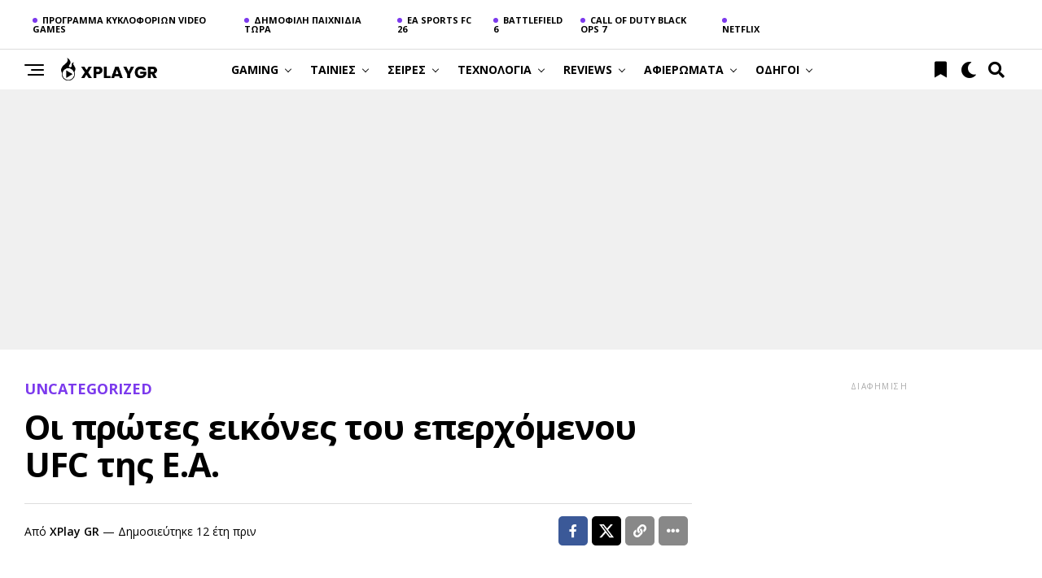

--- FILE ---
content_type: text/html; charset=UTF-8
request_url: https://xplaygr.com/ufc-ea/
body_size: 64363
content:
<!DOCTYPE html>
<html lang="el">
<head>
<meta charset="UTF-8" >
<meta name="viewport" id="viewport" content="width=device-width, initial-scale=1.0, maximum-scale=5.0, minimum-scale=1.0, user-scalable=yes" />
<meta name='robots' content='index, follow, max-image-preview:large, max-snippet:-1, max-video-preview:-1' />
<script id="cookie-law-info-gcm-var-js" src="[data-uri]" defer></script>
<script data-optimized="1" id="cookie-law-info-gcm-js" type="text/javascript" src="https://xplaygr.com/wp-content/litespeed/js/e6aaadc11bc0d3be93a3d6ec56f247d7.js?ver=247d7" defer data-deferred="1"></script> <script id="cookieyes" type="text/javascript" src="https://cdn-cookieyes.com/client_data/dba34f717edb79f6458e4baf/script.js" defer data-deferred="1"></script>
	<!-- This site is optimized with the Yoast SEO plugin v26.8 - https://yoast.com/product/yoast-seo-wordpress/ -->
	<title>Οι πρώτες εικόνες του επερχόμενου UFC της E.A. | xplaygr.com</title>
	<link rel="canonical" href="https://xplaygr.com/ufc-ea/" />
	<meta property="og:locale" content="el_GR" />
	<meta property="og:type" content="article" />
	<meta property="og:title" content="Οι πρώτες εικόνες του επερχόμενου UFC της E.A. | xplaygr.com" />
	<meta property="og:description" content="Στην δημοσιότητα βγήκαν οι πρώτες δύο in-game εικόνες από το επερχόμενο UFC της EA Sports. Σε αυτές πρωταγωνιστεί ο Jon Jones, που είναι πρωταθλητής βαρέων βαρών και που θα εμφανίζεται και στο εξώφυλλο του παιχνιδιού. Το UFC ετοιμάζει η προγραμματιστική εταιρία του Fight Night, χωρίς ακόμα να έχει προσδιοριστεί η ημερομηνία κυκλοφορίας του,η οποία αναμένεται [&hellip;]" />
	<meta property="og:url" content="https://xplaygr.com/ufc-ea/" />
	<meta property="og:site_name" content="xplaygr.com" />
	<meta property="article:publisher" content="https://www.facebook.com/xplaygr" />
	<meta property="article:published_time" content="2013-12-16T12:00:00+00:00" />
	<meta property="og:image" content="http://img.gawkerassets.com/img/199dlfuo3mlxljpg/ku-xlarge.jpg" />
	<meta name="author" content="XPlay GR" />
	<meta name="twitter:card" content="summary_large_image" />
	<meta name="twitter:creator" content="@XplayGR" />
	<meta name="twitter:site" content="@XplayGR" />
	<meta name="twitter:label1" content="Συντάχθηκε από" />
	<meta name="twitter:data1" content="XPlay GR" />
	<script type="application/ld+json" class="yoast-schema-graph">{"@context":"https://schema.org","@graph":[{"@type":"NewsArticle","@id":"https://xplaygr.com/ufc-ea/#article","isPartOf":{"@id":"https://xplaygr.com/ufc-ea/"},"author":{"name":"XPlay GR","@id":"https://xplaygr.com/#/schema/person/ddfb5bff0f845761eb3c4281046b5a1b"},"headline":"Οι πρώτες εικόνες του επερχόμενου UFC της E.A.","datePublished":"2013-12-16T12:00:00+00:00","mainEntityOfPage":{"@id":"https://xplaygr.com/ufc-ea/"},"wordCount":12,"commentCount":0,"publisher":{"@id":"https://xplaygr.com/#organization"},"image":{"@id":"https://xplaygr.com/ufc-ea/#primaryimage"},"thumbnailUrl":"http://img.gawkerassets.com/img/199dlfuo3mlxljpg/ku-xlarge.jpg","keywords":["Νews"],"articleSection":["Uncategorized"],"inLanguage":"el","potentialAction":[{"@type":"CommentAction","name":"Comment","target":["https://xplaygr.com/ufc-ea/#respond"]}]},{"@type":"WebPage","@id":"https://xplaygr.com/ufc-ea/","url":"https://xplaygr.com/ufc-ea/","name":"Οι πρώτες εικόνες του επερχόμενου UFC της E.A. | xplaygr.com","isPartOf":{"@id":"https://xplaygr.com/#website"},"primaryImageOfPage":{"@id":"https://xplaygr.com/ufc-ea/#primaryimage"},"image":{"@id":"https://xplaygr.com/ufc-ea/#primaryimage"},"thumbnailUrl":"http://img.gawkerassets.com/img/199dlfuo3mlxljpg/ku-xlarge.jpg","datePublished":"2013-12-16T12:00:00+00:00","breadcrumb":{"@id":"https://xplaygr.com/ufc-ea/#breadcrumb"},"inLanguage":"el","potentialAction":[{"@type":"ReadAction","target":["https://xplaygr.com/ufc-ea/"]}]},{"@type":"ImageObject","inLanguage":"el","@id":"https://xplaygr.com/ufc-ea/#primaryimage","url":"http://img.gawkerassets.com/img/199dlfuo3mlxljpg/ku-xlarge.jpg","contentUrl":"http://img.gawkerassets.com/img/199dlfuo3mlxljpg/ku-xlarge.jpg"},{"@type":"BreadcrumbList","@id":"https://xplaygr.com/ufc-ea/#breadcrumb","itemListElement":[{"@type":"ListItem","position":1,"name":"Αρχική","item":"https://xplaygr.com/"},{"@type":"ListItem","position":2,"name":"Uncategorized","item":"https://xplaygr.com/category/uncategorized/"},{"@type":"ListItem","position":3,"name":"Οι πρώτες εικόνες του επερχόμενου UFC της E.A."}]},{"@type":"WebSite","@id":"https://xplaygr.com/#website","url":"https://xplaygr.com/","name":"xplaygr.com","description":"Νέα και ειδήσεις για games, τεχνολογία, σειρές και ταινίες","publisher":{"@id":"https://xplaygr.com/#organization"},"potentialAction":[{"@type":"SearchAction","target":{"@type":"EntryPoint","urlTemplate":"https://xplaygr.com/?s={search_term_string}"},"query-input":{"@type":"PropertyValueSpecification","valueRequired":true,"valueName":"search_term_string"}}],"inLanguage":"el"},{"@type":"Organization","@id":"https://xplaygr.com/#organization","name":"XPLAYGR.COM","alternateName":"XPLAYGR","url":"https://xplaygr.com/","logo":{"@type":"ImageObject","inLanguage":"el","@id":"https://xplaygr.com/#/schema/logo/image/","url":"https://xplaygr.com/wp-content/uploads/2024/09/XPLAY-removebg.png","contentUrl":"https://xplaygr.com/wp-content/uploads/2024/09/XPLAY-removebg.png","width":5000,"height":5000,"caption":"XPLAYGR.COM"},"image":{"@id":"https://xplaygr.com/#/schema/logo/image/"},"sameAs":["https://www.facebook.com/xplaygr","https://x.com/XplayGR"]},{"@type":"Person","@id":"https://xplaygr.com/#/schema/person/ddfb5bff0f845761eb3c4281046b5a1b","name":"XPlay GR","image":{"@type":"ImageObject","inLanguage":"el","@id":"https://xplaygr.com/#/schema/person/image/","url":"https://secure.gravatar.com/avatar/a5e896c8631ce877acdd4901aeb60a22658cb693734b6743312ca25acc0d2127?s=96&d=mm&r=g","contentUrl":"https://secure.gravatar.com/avatar/a5e896c8631ce877acdd4901aeb60a22658cb693734b6743312ca25acc0d2127?s=96&d=mm&r=g","caption":"XPlay GR"},"description":"Ελληνικό gaming site με reviews, previews, ειδήσεις και διαγωνισμούς!","sameAs":["http://xplaygr.com/"],"url":"https://xplaygr.com/author/admin/"}]}</script>
	<!-- / Yoast SEO plugin. -->


<link rel='dns-prefetch' href='//www.googletagmanager.com' />
<link rel='dns-prefetch' href='//ajax.googleapis.com' />
<link rel='dns-prefetch' href='//cdnjs.cloudflare.com' />
<link rel='dns-prefetch' href='//fonts.googleapis.com' />
<link rel='dns-prefetch' href='//pagead2.googlesyndication.com' />
<link rel="alternate" type="application/rss+xml" title="Ροή RSS &raquo; xplaygr.com" href="https://xplaygr.com/feed/" />
<link rel="alternate" type="application/rss+xml" title="Ροή Σχολίων &raquo; xplaygr.com" href="https://xplaygr.com/comments/feed/" />
<link rel="alternate" title="oEmbed (JSON)" type="application/json+oembed" href="https://xplaygr.com/wp-json/oembed/1.0/embed?url=https%3A%2F%2Fxplaygr.com%2Fufc-ea%2F" />
<link rel="alternate" title="oEmbed (XML)" type="text/xml+oembed" href="https://xplaygr.com/wp-json/oembed/1.0/embed?url=https%3A%2F%2Fxplaygr.com%2Fufc-ea%2F&#038;format=xml" />
<style id='wp-img-auto-sizes-contain-inline-css' type='text/css'>
img:is([sizes=auto i],[sizes^="auto," i]){contain-intrinsic-size:3000px 1500px}
/*# sourceURL=wp-img-auto-sizes-contain-inline-css */
</style>

<link rel='stylesheet' id='structured-content-frontend-css' href='https://xplaygr.com/wp-content/plugins/structured-content/dist/blocks.style.build.css?ver=1.7.0' type='text/css' media='all' />
<style id='wp-emoji-styles-inline-css' type='text/css'>

	img.wp-smiley, img.emoji {
		display: inline !important;
		border: none !important;
		box-shadow: none !important;
		height: 1em !important;
		width: 1em !important;
		margin: 0 0.07em !important;
		vertical-align: -0.1em !important;
		background: none !important;
		padding: 0 !important;
	}
/*# sourceURL=wp-emoji-styles-inline-css */
</style>
<link rel='stylesheet' id='wp-block-library-css' href='https://xplaygr.com/wp-includes/css/dist/block-library/style.min.css?ver=6.9' type='text/css' media='all' />
<style id='global-styles-inline-css' type='text/css'>
:root{--wp--preset--aspect-ratio--square: 1;--wp--preset--aspect-ratio--4-3: 4/3;--wp--preset--aspect-ratio--3-4: 3/4;--wp--preset--aspect-ratio--3-2: 3/2;--wp--preset--aspect-ratio--2-3: 2/3;--wp--preset--aspect-ratio--16-9: 16/9;--wp--preset--aspect-ratio--9-16: 9/16;--wp--preset--color--black: #000000;--wp--preset--color--cyan-bluish-gray: #abb8c3;--wp--preset--color--white: #ffffff;--wp--preset--color--pale-pink: #f78da7;--wp--preset--color--vivid-red: #cf2e2e;--wp--preset--color--luminous-vivid-orange: #ff6900;--wp--preset--color--luminous-vivid-amber: #fcb900;--wp--preset--color--light-green-cyan: #7bdcb5;--wp--preset--color--vivid-green-cyan: #00d084;--wp--preset--color--pale-cyan-blue: #8ed1fc;--wp--preset--color--vivid-cyan-blue: #0693e3;--wp--preset--color--vivid-purple: #9b51e0;--wp--preset--gradient--vivid-cyan-blue-to-vivid-purple: linear-gradient(135deg,rgb(6,147,227) 0%,rgb(155,81,224) 100%);--wp--preset--gradient--light-green-cyan-to-vivid-green-cyan: linear-gradient(135deg,rgb(122,220,180) 0%,rgb(0,208,130) 100%);--wp--preset--gradient--luminous-vivid-amber-to-luminous-vivid-orange: linear-gradient(135deg,rgb(252,185,0) 0%,rgb(255,105,0) 100%);--wp--preset--gradient--luminous-vivid-orange-to-vivid-red: linear-gradient(135deg,rgb(255,105,0) 0%,rgb(207,46,46) 100%);--wp--preset--gradient--very-light-gray-to-cyan-bluish-gray: linear-gradient(135deg,rgb(238,238,238) 0%,rgb(169,184,195) 100%);--wp--preset--gradient--cool-to-warm-spectrum: linear-gradient(135deg,rgb(74,234,220) 0%,rgb(151,120,209) 20%,rgb(207,42,186) 40%,rgb(238,44,130) 60%,rgb(251,105,98) 80%,rgb(254,248,76) 100%);--wp--preset--gradient--blush-light-purple: linear-gradient(135deg,rgb(255,206,236) 0%,rgb(152,150,240) 100%);--wp--preset--gradient--blush-bordeaux: linear-gradient(135deg,rgb(254,205,165) 0%,rgb(254,45,45) 50%,rgb(107,0,62) 100%);--wp--preset--gradient--luminous-dusk: linear-gradient(135deg,rgb(255,203,112) 0%,rgb(199,81,192) 50%,rgb(65,88,208) 100%);--wp--preset--gradient--pale-ocean: linear-gradient(135deg,rgb(255,245,203) 0%,rgb(182,227,212) 50%,rgb(51,167,181) 100%);--wp--preset--gradient--electric-grass: linear-gradient(135deg,rgb(202,248,128) 0%,rgb(113,206,126) 100%);--wp--preset--gradient--midnight: linear-gradient(135deg,rgb(2,3,129) 0%,rgb(40,116,252) 100%);--wp--preset--font-size--small: 13px;--wp--preset--font-size--medium: 20px;--wp--preset--font-size--large: 36px;--wp--preset--font-size--x-large: 42px;--wp--preset--spacing--20: 0.44rem;--wp--preset--spacing--30: 0.67rem;--wp--preset--spacing--40: 1rem;--wp--preset--spacing--50: 1.5rem;--wp--preset--spacing--60: 2.25rem;--wp--preset--spacing--70: 3.38rem;--wp--preset--spacing--80: 5.06rem;--wp--preset--shadow--natural: 6px 6px 9px rgba(0, 0, 0, 0.2);--wp--preset--shadow--deep: 12px 12px 50px rgba(0, 0, 0, 0.4);--wp--preset--shadow--sharp: 6px 6px 0px rgba(0, 0, 0, 0.2);--wp--preset--shadow--outlined: 6px 6px 0px -3px rgb(255, 255, 255), 6px 6px rgb(0, 0, 0);--wp--preset--shadow--crisp: 6px 6px 0px rgb(0, 0, 0);}:where(.is-layout-flex){gap: 0.5em;}:where(.is-layout-grid){gap: 0.5em;}body .is-layout-flex{display: flex;}.is-layout-flex{flex-wrap: wrap;align-items: center;}.is-layout-flex > :is(*, div){margin: 0;}body .is-layout-grid{display: grid;}.is-layout-grid > :is(*, div){margin: 0;}:where(.wp-block-columns.is-layout-flex){gap: 2em;}:where(.wp-block-columns.is-layout-grid){gap: 2em;}:where(.wp-block-post-template.is-layout-flex){gap: 1.25em;}:where(.wp-block-post-template.is-layout-grid){gap: 1.25em;}.has-black-color{color: var(--wp--preset--color--black) !important;}.has-cyan-bluish-gray-color{color: var(--wp--preset--color--cyan-bluish-gray) !important;}.has-white-color{color: var(--wp--preset--color--white) !important;}.has-pale-pink-color{color: var(--wp--preset--color--pale-pink) !important;}.has-vivid-red-color{color: var(--wp--preset--color--vivid-red) !important;}.has-luminous-vivid-orange-color{color: var(--wp--preset--color--luminous-vivid-orange) !important;}.has-luminous-vivid-amber-color{color: var(--wp--preset--color--luminous-vivid-amber) !important;}.has-light-green-cyan-color{color: var(--wp--preset--color--light-green-cyan) !important;}.has-vivid-green-cyan-color{color: var(--wp--preset--color--vivid-green-cyan) !important;}.has-pale-cyan-blue-color{color: var(--wp--preset--color--pale-cyan-blue) !important;}.has-vivid-cyan-blue-color{color: var(--wp--preset--color--vivid-cyan-blue) !important;}.has-vivid-purple-color{color: var(--wp--preset--color--vivid-purple) !important;}.has-black-background-color{background-color: var(--wp--preset--color--black) !important;}.has-cyan-bluish-gray-background-color{background-color: var(--wp--preset--color--cyan-bluish-gray) !important;}.has-white-background-color{background-color: var(--wp--preset--color--white) !important;}.has-pale-pink-background-color{background-color: var(--wp--preset--color--pale-pink) !important;}.has-vivid-red-background-color{background-color: var(--wp--preset--color--vivid-red) !important;}.has-luminous-vivid-orange-background-color{background-color: var(--wp--preset--color--luminous-vivid-orange) !important;}.has-luminous-vivid-amber-background-color{background-color: var(--wp--preset--color--luminous-vivid-amber) !important;}.has-light-green-cyan-background-color{background-color: var(--wp--preset--color--light-green-cyan) !important;}.has-vivid-green-cyan-background-color{background-color: var(--wp--preset--color--vivid-green-cyan) !important;}.has-pale-cyan-blue-background-color{background-color: var(--wp--preset--color--pale-cyan-blue) !important;}.has-vivid-cyan-blue-background-color{background-color: var(--wp--preset--color--vivid-cyan-blue) !important;}.has-vivid-purple-background-color{background-color: var(--wp--preset--color--vivid-purple) !important;}.has-black-border-color{border-color: var(--wp--preset--color--black) !important;}.has-cyan-bluish-gray-border-color{border-color: var(--wp--preset--color--cyan-bluish-gray) !important;}.has-white-border-color{border-color: var(--wp--preset--color--white) !important;}.has-pale-pink-border-color{border-color: var(--wp--preset--color--pale-pink) !important;}.has-vivid-red-border-color{border-color: var(--wp--preset--color--vivid-red) !important;}.has-luminous-vivid-orange-border-color{border-color: var(--wp--preset--color--luminous-vivid-orange) !important;}.has-luminous-vivid-amber-border-color{border-color: var(--wp--preset--color--luminous-vivid-amber) !important;}.has-light-green-cyan-border-color{border-color: var(--wp--preset--color--light-green-cyan) !important;}.has-vivid-green-cyan-border-color{border-color: var(--wp--preset--color--vivid-green-cyan) !important;}.has-pale-cyan-blue-border-color{border-color: var(--wp--preset--color--pale-cyan-blue) !important;}.has-vivid-cyan-blue-border-color{border-color: var(--wp--preset--color--vivid-cyan-blue) !important;}.has-vivid-purple-border-color{border-color: var(--wp--preset--color--vivid-purple) !important;}.has-vivid-cyan-blue-to-vivid-purple-gradient-background{background: var(--wp--preset--gradient--vivid-cyan-blue-to-vivid-purple) !important;}.has-light-green-cyan-to-vivid-green-cyan-gradient-background{background: var(--wp--preset--gradient--light-green-cyan-to-vivid-green-cyan) !important;}.has-luminous-vivid-amber-to-luminous-vivid-orange-gradient-background{background: var(--wp--preset--gradient--luminous-vivid-amber-to-luminous-vivid-orange) !important;}.has-luminous-vivid-orange-to-vivid-red-gradient-background{background: var(--wp--preset--gradient--luminous-vivid-orange-to-vivid-red) !important;}.has-very-light-gray-to-cyan-bluish-gray-gradient-background{background: var(--wp--preset--gradient--very-light-gray-to-cyan-bluish-gray) !important;}.has-cool-to-warm-spectrum-gradient-background{background: var(--wp--preset--gradient--cool-to-warm-spectrum) !important;}.has-blush-light-purple-gradient-background{background: var(--wp--preset--gradient--blush-light-purple) !important;}.has-blush-bordeaux-gradient-background{background: var(--wp--preset--gradient--blush-bordeaux) !important;}.has-luminous-dusk-gradient-background{background: var(--wp--preset--gradient--luminous-dusk) !important;}.has-pale-ocean-gradient-background{background: var(--wp--preset--gradient--pale-ocean) !important;}.has-electric-grass-gradient-background{background: var(--wp--preset--gradient--electric-grass) !important;}.has-midnight-gradient-background{background: var(--wp--preset--gradient--midnight) !important;}.has-small-font-size{font-size: var(--wp--preset--font-size--small) !important;}.has-medium-font-size{font-size: var(--wp--preset--font-size--medium) !important;}.has-large-font-size{font-size: var(--wp--preset--font-size--large) !important;}.has-x-large-font-size{font-size: var(--wp--preset--font-size--x-large) !important;}
/*# sourceURL=global-styles-inline-css */
</style>

<style id='classic-theme-styles-inline-css' type='text/css'>
/*! This file is auto-generated */
.wp-block-button__link{color:#fff;background-color:#32373c;border-radius:9999px;box-shadow:none;text-decoration:none;padding:calc(.667em + 2px) calc(1.333em + 2px);font-size:1.125em}.wp-block-file__button{background:#32373c;color:#fff;text-decoration:none}
/*# sourceURL=/wp-includes/css/classic-themes.min.css */
</style>
<link rel='stylesheet' id='lets-info-up-style-css-css' href='https://xplaygr.com/wp-content/plugins/lets-info-up/admin/block/dist/blocks.style.build.css?ver=1.1.3' type='text/css' media='all' />
<style id='dominant-color-styles-inline-css' type='text/css'>
img[data-dominant-color]:not(.has-transparency) { background-color: var(--dominant-color); }
/*# sourceURL=dominant-color-styles-inline-css */
</style>
<link rel='stylesheet' id='lets-review-api-css' href='https://xplaygr.com/wp-content/plugins/lets-review/assets/css/style-api.min.css?ver=3.4.3' type='text/css' media='all' />
<link rel='stylesheet' id='font-awesome-css' href='https://xplaygr.com/wp-content/plugins/lets-review/assets/fonts/fontawesome/css/fontawesome.min.css?ver=3.4.3' type='text/css' media='all' />
<link rel='stylesheet' id='font-awesome-regular-css' href='https://xplaygr.com/wp-content/plugins/lets-review/assets/fonts/fontawesome/css/regular.min.css?ver=3.4.3' type='text/css' media='all' />
<link rel='stylesheet' id='font-awesome-solid-css' href='https://xplaygr.com/wp-content/plugins/lets-review/assets/fonts/fontawesome/css/solid.min.css?ver=3.4.3' type='text/css' media='all' />
<link rel='stylesheet' id='theiaPostSlider-css' href='https://xplaygr.com/wp-content/plugins/theia-post-slider/css/font-theme.css?ver=1.15.1' type='text/css' media='all' />
<style id='theiaPostSlider-inline-css' type='text/css'>


				.theiaPostSlider_nav.fontTheme ._title,
				.theiaPostSlider_nav.fontTheme ._text {
					line-height: 48px;
				}
	
				.theiaPostSlider_nav.fontTheme ._button {
					color: #f08100;
				}
	
				.theiaPostSlider_nav.fontTheme ._button ._2 span {
					font-size: 48px;
					line-height: 48px;
				}
	
				.theiaPostSlider_nav.fontTheme ._button:hover,
				.theiaPostSlider_nav.fontTheme ._button:focus {
					color: #ffa338;
				}
	
				.theiaPostSlider_nav.fontTheme ._disabled {
					color: #777777 !important;
				}
			
/*# sourceURL=theiaPostSlider-inline-css */
</style>
<link rel='stylesheet' id='theiaPostSlider-font-css' href='https://xplaygr.com/wp-content/plugins/theia-post-slider/fonts/style.css?ver=1.15.1' type='text/css' media='all' />
<link rel='stylesheet' id='wp_automatic_gallery_style-css' href='https://xplaygr.com/wp-content/plugins/wp-automatic/css/wp-automatic.css?ver=1.0.0' type='text/css' media='all' />
<link rel='stylesheet' id='ql-jquery-ui-css' href='//ajax.googleapis.com/ajax/libs/jqueryui/1.12.1/themes/smoothness/jquery-ui.css?ver=6.9' type='text/css' media='all' />
<link rel='stylesheet' id='xplay-fontawesome-6-css' href='https://cdnjs.cloudflare.com/ajax/libs/font-awesome/6.5.2/css/all.min.css?ver=6.5.2' type='text/css' media='all' />
<link rel='stylesheet' id='lets-info-up-css' href='https://xplaygr.com/wp-content/plugins/lets-info-up/frontend/css/style.min.css?ver=1.1.3' type='text/css' media='all' />
<link rel='stylesheet' id='zox-custom-style-css' href='https://xplaygr.com/wp-content/themes/zoxpress/style.css?ver=6.9' type='text/css' media='all' />
<style id='zox-custom-style-inline-css' type='text/css'>


	a,
	a:visited,
	a:hover h2.zox-s-title1,
	a:hover h2.zox-s-title1-feat,
	a:hover h2.zox-s-title2,
	a:hover h2.zox-s-title3,
	.zox-post-body p a,
	h3.zox-post-cat a,
	.sp-template a,
	.sp-data-table a,
	span.zox-author-name a,
	a:hover h2.zox-authors-latest,
	span.zox-authors-name a:hover,
	#zox-side-wrap a:hover {
		color: #7c3aed;
	}

	.zox-s8 a:hover h2.zox-s-title1,
	.zox-s8 a:hover h2.zox-s-title1-feat,
	.zox-s8 a:hover h2.zox-s-title2,
	.zox-s8 a:hover h2.zox-s-title3 {
		box-shadow: 15px 0 0 #fff, -10px 0 0 #fff;
		color: #7c3aed;
	}

	.woocommerce-message:before,
	.woocommerce-info:before,
	.woocommerce-message:before,
	.woocommerce .star-rating span:before,
	span.zox-s-cat,
	h3.zox-post-cat a,
	.zox-s6 span.zox-s-cat,
	.zox-s8 span.zox-s-cat,
	.zox-widget-side-trend-wrap .zox-art-text:before {
		color: #7c3aed;
	}

	.zox-widget-bgp,
	.zox-widget-bgp.zox-widget-txtw .zox-art-wrap,
	.zox-widget-bgp.zox-widget-txtw .zox-widget-featl-sub .zox-art-wrap,
	.zox-s4 .zox-widget-bgp span.zox-s-cat,
	.woocommerce span.onsale,
	.zox-s7 .zox-byline-wrap:before,
	.zox-s3 span.zox-s-cat,
	.zox-o1 span.zox-s-cat,
	.zox-s3 .zox-widget-side-trend-wrap .zox-art-text:before,
	.sp-table-caption,
	#zox-search-form #zox-search-submit,
	#zox-search-form2 #zox-search-submit2,
	.pagination .current,
	.pagination a:hover,
	.zox-o6 span.zox-s-cat {
		background: #7c3aed;
	}

	.woocommerce .widget_price_filter .ui-slider .ui-slider-handle,
	.woocommerce #respond input#submit.alt,
	.woocommerce a.button.alt,
	.woocommerce button.button.alt,
	.woocommerce input.button.alt,
	.woocommerce #respond input#submit.alt:hover,
	.woocommerce a.button.alt:hover,
	.woocommerce button.button.alt:hover,
	.woocommerce input.button.alt:hover {
		background-color: #7c3aed;
	}

	.woocommerce-error,
	.woocommerce-info,
	.woocommerce-message {
		border-top-color: #7c3aed;
	}

	.zox-feat-ent1-left,
	.zox-ent1 .zox-side-widget {
		border-top: 2px solid #7c3aed;
	}

	.zox-feat-ent3-main-wrap h2.zox-s-title2 {
		background-color: #7c3aed;
		box-shadow: 15px 0 0 #7c3aed, -10px 0 0 #7c3aed;
	}

	.zox-widget-side-trend-wrap .zox-art-text:before,
	.pagination .current,
	.pagination a:hover {
		border: 1px solid #7c3aed;
	}

	.zox-post-type {
		border: 3px solid #7c3aed;
	}
	.zox-net1 .zox-post-type,
	.zox-net2 .zox-post-type {
		background: #7c3aed;
	}
	.zox-widget-featl-sub .zox-post-type {
		border: 2px solid #7c3aed;
	}

	@media screen and (max-width: 479px) {
	.zox-net1.zox-s4 .zox-widget-bgp .zox-art-main span.zox-s-cat {
		background: #7c3aed !important;
	}
	}

	.zox-o3 h3.zox-s-cat {
		background: #1f1f1f;
	}

	.zox-widget-bgs,
	.zox-widget-bgs.zox-widget-txtw .zox-art-wrap,
	.zox-widget-bgs.zox-widget-txtw .zox-widget-featl-sub .zox-art-wrap,
	.zox-s4 .zox-widget-bgs span.zox-s-cat {
		background: #1f1f1f;
	}

	#zox-top-head-wrap {
		background: #ffffff;
	}

	span.zox-top-soc-but,
	.zox-top-nav-menu ul li a,
	span.zox-woo-cart-icon {
		color: #000000;
	}

	span.zox-woo-cart-num {
		background: #000000;
	}

	.zox-top-nav-menu ul li:hover a {
		color: #7c3aed;
	}

	#zox-top-head-wrap,
	#zox-top-head,
	#zox-top-head-left,
	#zox-top-head-mid,
	#zox-top-head-right,
	.zox-top-nav-menu ul {
		height: 60px;
	}

	#zox-top-head-mid img {
		max-height: calc(60px - 20px);
	}

	.zox-top-nav-menu ul li a {
		font-size: 11px;
	}

	#zox-bot-head-wrap,
	#zox-bot-head-wrap.zox-trans-bot.zox-fix-up,
	#zox-fly-wrap,
	#zox-bot-head-wrap.zox-trans-bot:hover {
		background-color: #ffffff;
		background-image: none;
	}

	.zox-nav-menu ul li a,
	span.zox-nav-search-but,
	span.zox-night,
	.zox-trans-bot.zox-fix-up .zox-nav-menu ul li a,
	.zox-trans-bot.zox-fix-up span.zox-nav-search-but,
	nav.zox-fly-nav-menu ul li a,
	span.zox-fly-soc-head,
	ul.zox-fly-soc-list li a,
	nav.zox-fly-nav-menu ul li.menu-item-has-children:after {
		color: #000000;
	}

	.zox-nav-menu ul li.menu-item-has-children a:after,
	.zox-nav-menu ul li.zox-mega-drop a:after {
		border-right: 1px solid #000000;
		border-bottom: 1px solid #000000;
	}

	.zox-fly-but-wrap span,
	.zox-trans-bot.zox-fix-up .zox-fly-but-wrap span {
		background: #000000;
	}

	.zox-nav-menu ul li:hover a,
	span.zox-nav-search-but:hover,
	span.zox-night:hover {
		color: #7c3aed;
	}

	.zox-fly-but-wrap:hover span {
		background: #7c3aed;
	}

	span.zox-widget-main-title {
		color: #000000;
	}

	#zox-foot-wrap {
		background: #ffffff;
	}

	#zox-foot-wrap p {
		color: #000000;
	}

	#zox-foot-wrap a {
		color: #7c3aed;
	}

	ul.zox-foot-soc-list li a {
		border: 1px solid #7c3aed;
	}

	span.zox-widget-side-title {
		color: #000000;
	}

	span.zox-post-main-title {
		color: #000000;
	}

	.zox-top-nav-menu ul li a {
		padding-top: calc((60px - 11px) / 2);
		padding-bottom: calc((60px - 11px) / 2);
	}

	#zox-bot-head-wrap,
	.zox-bot-head-menu,
	#zox-bot-head,
	#zox-bot-head-left,
	#zox-bot-head-right,
	#zox-bot-head-mid,
	.zox-bot-head-logo,
	.zox-bot-head-logo-main,
	.zox-nav-menu,
	.zox-nav-menu ul {
		height: 50px;
	}

	.zox-bot-head-logo img,
	.zox-bot-head-logo-main img {
		max-height: calc(50px - 20px);
	}

	.zox-nav-menu ul li ul.sub-menu,
	.zox-nav-menu ul li.menu-item-object-category .zox-mega-dropdown {
		top: 50px;
	}

	.zox-nav-menu ul li a {
		font-size: 14px;
	}

	.zox-nav-menu ul li a {
		padding-top: calc((50px - 14px) / 2);
		padding-bottom: calc((50px - 14px) / 2);
	}

	.zox-fix-up {
		top: -50px !important;
		-webkit-transform: translate3d(0,-50px,0) !important;
	   	   -moz-transform: translate3d(0,-50px,0) !important;
	    	-ms-transform: translate3d(0,-50px,0) !important;
	     	 -o-transform: translate3d(0,-50px,0) !important;
				transform: translate3d(0,-50px,0) !important;
	}

	.zox-fix {
		top: -50px;
		-webkit-transform: translate3d(0,50px,0) !important;
	   	   -moz-transform: translate3d(0,50px,0) !important;
	    	-ms-transform: translate3d(0,50px,0) !important;
	     	 -o-transform: translate3d(0,50px,0) !important;
				transform: translate3d(0,50px,0) !important;
	}

	.zox-fix-up .zox-nav-menu ul li a {
		padding-top: calc((60px - 14px) / 2);
		padding-bottom: calc((60px - 14px) / 2);
	}

	.zox-feat-ent1-grid,
	.zox-feat-ent2-bot,
	.zox-feat-net1-grid {
		grid-template-columns: auto 300px;
	}

	body,
	span.zox-s-cat,
	span.zox-ad-label,
	.woocommerce ul.product_list_widget li a,
	.woocommerce ul.product_list_widget span.product-title,
	.woocommerce #reviews #comments ol.commentlist li .comment-text p.meta,
	.woocommerce div.product p.price,
	.woocommerce div.product p.price ins,
	.woocommerce div.product p.price del,
	.woocommerce ul.products li.product .price del,
	.woocommerce ul.products li.product .price ins,
	.woocommerce ul.products li.product .price,
	.woocommerce #respond input#submit,
	.woocommerce a.button,
	.woocommerce button.button,
	.woocommerce input.button,
	.woocommerce .widget_price_filter .price_slider_amount .button,
	.woocommerce span.onsale,
	.woocommerce-review-link,
	#woo-content p.woocommerce-result-count,
	.woocommerce div.product .woocommerce-tabs ul.tabs li a,
	.woocommerce .woocommerce-breadcrumb,
	.woocommerce #respond input#submit.alt,
	.woocommerce a.button.alt,
	.woocommerce button.button.alt,
	.woocommerce input.button.alt,
	.zox-post-tags-header,
	.zox-post-tags a {
		font-family: 'Open Sans', sans-serif;
		font-weight: 400;
		text-transform: None;
	}

	#zox-woo-side-wrap span.zox-widget-side-title,
	span.zox-authors-name a,
	h1.zox-author-top-head {
		font-family: 'Open Sans', sans-serif;
	}

	p.zox-s-graph,
	span.zox-post-excerpt p,
	.zox-post-body p,
	#woo-content p,
	#zox-404 p,
	.zox-post-body ul li,
	.zox-post-body ol li,
	.zox-author-box-text p {
		font-family: 'Open Sans', sans-serif;
		font-weight: 400;
		text-transform: None;
	}

	.zox-nav-menu ul li a,
	.zox-top-nav-menu ul li a,
	nav.zox-fly-nav-menu ul li a {
		font-family: 'Open Sans', sans-serif;
		font-weight: 400;
		text-transform: Uppercase;
	}

	.zox-nav-menu ul li ul.zox-mega-list li a,
	.zox-nav-menu ul li ul.zox-mega-list li a p {
		font-family: 'Open Sans', sans-serif;
	}

	h2.zox-s-title1,
	h2.zox-s-title1-feat,
	.woocommerce div.product .product_title,
	.woocommerce .related h2,
	#woo-content .summary p.price,
	.woocommerce div.product .woocommerce-tabs .panel h2,
	#zox-404 h1,
	h1.zox-post-title,
	.zox-widget-side-trend-wrap .zox-art-text:before,
	.zox-post-body blockquote p,
	.zox-post-body .wp-block-pullquote blockquote p,
	.zox-post-body h1,
	.zox-post-body h2,
	.zox-post-body h3,
	.zox-post-body h4,
	.zox-post-body h5,
	.zox-post-body h6,
	.comment-inner h1,
	.comment-inner h2,
	.comment-inner h3,
	.comment-inner h4,
	.comment-inner h5,
	.comment-inner h6,
	span.zox-author-box-name a {
		font-family: 'Open Sans', sans-serif;
		font-weight: 700;
		text-transform: None;
	}

	span.zox-widget-main-title {
		font-family: 'Open Sans', sans-serif;
		font-weight: 700;
		text-transform: None;
	}

	span.zox-widget-side-title {
		font-family: 'Open Sans', sans-serif;
		font-weight: 700;
		text-transform: None;
	}

	span.zox-post-main-title {
		font-family: 'Open Sans', sans-serif;
		font-weight: 800;
		text-transform: None;
	}

	h2.zox-s-title2,
	h2.zox-s-title3,
	span.zox-woo-cart-num,
	p.zox-search-p,
	.alp-related-posts .current .post-title,
	.alp-related-posts-wrapper .alp-related-post .post-title,
	.zox-widget-txtw span.zox-widget-main-title {
		font-family: 'Open Sans', sans-serif;
		font-weight: 700;
		text-transform: None;
	}

	.zox-post-width {
		margin: 0 auto;
		max-width: calc(1240px + 60px);
	}


	

		.zox-nav-menu ul li ul.zox-mega-list li a,
		.zox-nav-menu ul li ul.zox-mega-list li a p {
			font-weight: 600;
			text-transform: capitalize;
		}
		.zox-s6 .zox-art-wrap {
			background: none;
		}
		.zox-feat-tech2-sub .zox-art-text {
			padding: 13px 0 0;
		}
		.zox-s6 span.zox-s-cat {
			color: #000;
			text-transform: uppercase;
		}
		span.zox-widget-home-title {
			font-family: 'Poppins', sans-serif;
			font-weight: 700;
			text-transform: uppercase;
		}
		.zox-widget-side-trend-wrap .zox-art-text:before {
			color: #bbb;
		}
			

			.zox-head-width {
				margin: 0 auto;
				max-width: none;
			}
			.zox-nav-menu ul li.zox-mega-drop .zox-mega-dropdown {
				left: calc(((100vw - 100%) /2) * -1);
			}
				

			#zox-home-main-wrap {
				margin: 0 auto;
				padding: 0 30px;
				max-width: calc(1280px + 60px);
			}
			.zox-body-width,
			.zox-widget-feat-wrap.zox-o1 .zox-art-text-cont,
			.zox-widget-feat-wrap.zox-o4 .zox-art-text-cont,
			.zox-widget-feat-main.zox-o1 .zox-art-text-cont,
			.zox-widget-feat-main.zox-o4 .zox-art-text-cont {
				margin: 0 auto;
				max-width: none;
			}
				

		#zox-top-head {
			grid-template-columns: auto 250px;
		}
		#zox-top-head-left {
			width: 100%;
		}
		#zox-top-head-mid {
			display: none;
		}
			

			#zox-bot-head-left {
				display: grid;
			}
			#zox-bot-head {
				grid-template-columns: 24px auto 60px;
			}
			.zox-bot-head-menu {
				padding: 0 0 0 36px;
			}
				

	#zox-bot-head-wrap {
		border-top: 1px solid #ddd;
	}
		

	.zox-fix-up {
		-webkit-box-shadow: 0 0.5rem 1rem 0 rgba(21,21,30,0.08);
		   -moz-box-shadow: 0 0.5rem 1rem 0 rgba(21,21,30,0.08);
			-ms-box-shadow: 0 0.5rem 1rem 0 rgba(21,21,30,0.08);
			 -o-box-shadow: 0 0.5rem 1rem 0 rgba(21,21,30,0.08);
				box-shadow: 0 0.5rem 1rem 0 rgba(21,21,30,0.08);
	}
		

.zox-nav-links {
	display: none;
	}
	

				.zox-post-main-wrap,
				#zox-home-body-wrap {
					grid-template-columns: calc(100% - 400px) 340px;
				}
				.zox-feat-ent2-bot {
					grid-template-columns: auto 340px;
				}
					

	.zox-byline-wrap {
		display: none;
	}
	

	span.zox-byline-date {
		display: none;
	}
	

	.zox-post-body p a {
		color: #7c3aed;
		box-shadow: none;
	}
	.zox-post-body p a:hover {
		color: #7c3aed;
		box-shadow: inset 0 -1px 0 0 #fff, inset 0 -2px 0 0 #7c3aed;
	}
	

			h4.zox-widget-main-title {
				text-align: left;
			}
			span.zox-widget-main-title {
				font-size: 1.5rem;
				letter-spacing: .1em;
			}
			

			.zox-widget-side-head {
				margin: 0 0 20px;
			}
			.zox-tech2 h4.zox-widget-side-title {
				overflow: hidden;
				position: relative;
				text-align: left;
				width: 100%;
			}
			.zox-tech2 span.zox-widget-side-title {
				font-size: .875rem;
				letter-spacing: .1em;
				text-transform: uppercase;
			}
			.zox-tech2 span.zox-widget-side-title:after {
				content:'';
				background: #ccc;
				margin: -1px 0 0 15px;
				position: absolute;
					top: 50%;
				width: 100%;
				height: 1px;
			}
			#zox-woo-side-wrap span.zox-widget-side-title {
				font-size: .75rem;
			}
			

		.zox-post-main-head {
			margin: 0 0 50px;
		}
		span.zox-post-main-title {
			color: #333;
			font-size: 2rem;
			position: relative;
		}
		span.zox-post-main-title:after {
			content: '';
			background: #000000;
			margin: 0 0 0 -50px;
			position: absolute;
				bottom: -15px;
				left: 50%;
			width: 100px;
			height: 5px;
		}
		

		#zox-lead-top-wrap {
			position: relative;
			height: 0;
		}
		#zox-lead-top-in {
			clip: rect(0,auto,auto,0);
			overflow: hidden;
			position: absolute;
				left: 0;
				top: 0;
			z-index: 1;
			zoom: 1;
			width: 100%;
			height: 100%;
		}
		#zox-lead-top {
			position: fixed;
				top: 0;
				left: 0;
		}
		

		ul.zox-post-soc-list {
			display: grid;
			grid-gap: 5px;
			left: 5px;
		}
		ul.zox-post-soc-list li {
			background: #888;
			border: none;
			border-radius: 5px;
			-webkit-transition: none;
			   -moz-transition: none;
			    -ms-transition: none;
				 -o-transition: none;
					transition: none;
			width: 40px;
			height: 40px;
		}
		ul.zox-post-soc-stat-list li,
		ul.zox-alp-soc-list li {
			background: #888;
			border: none;
			border-radius: 5px;
			color: #fff;
			-webkit-transition: none;
			   -moz-transition: none;
			    -ms-transition: none;
				 -o-transition: none;
					transition: none;
		}
		ul.zox-post-soc-stat-list li:hover,
		ul.zox-alp-soc-list li:hover {
			background: #888;
			border: none;
			font-size: 18px;
		}
		ul.zox-post-soc-list li:hover,
		ul.zox-post-soc-list li.zox-post-soc-email:hover,
		ul.zox-post-soc-list li.zox-post-soc-com:hover {
			background: #888;
			font-size: 18px;
		}
		.zox-dark ul.zox-post-soc-stat-list li,
		.zox-dark ul.zox-alp-soc-list li,
		.zox-dark ul.zox-post-soc-stat-list li.zox-post-soc-fb,
		.zox-dark ul.zox-alp-soc-list li.zox-alp-soc-fb,
		.zox-dark ul.zox-post-soc-stat-list li.zox-post-soc-twit,
		.zox-dark ul.zox-alp-soc-list li.zox-alp-soc-twit,
		.zox-dark ul.zox-post-soc-stat-list li.zox-post-soc-flip,
		.zox-dark ul.zox-alp-soc-list li.zox-alp-soc-flip {
			background: #333;
		}
		ul.zox-post-soc-list li.zox-post-soc-fb,
		ul.zox-post-soc-stat-list li.zox-post-soc-fb,
		ul.zox-alp-soc-list li.zox-alp-soc-fb {
			background: #3b5998;
		}
		ul.zox-post-soc-list li.zox-post-soc-twit,
		ul.zox-post-soc-stat-list li.zox-post-soc-twit,
		ul.zox-alp-soc-list li.zox-alp-soc-twit {
			background: #55acee;
		}
		ul.zox-post-soc-list li.zox-post-soc-flip,
		ul.zox-post-soc-stat-list li.zox-post-soc-flip,
		ul.zox-alp-soc-list li.zox-alp-soc-flip {
			background: #f52828;
		}
		@media screen and (max-width: 1399px) {
			.zox-post-soc-scroll {
				height: 40px !important;
			}
			ul.zox-post-soc-list {
				display: inline;
				left: 0;
			}
			ul.zox-post-soc-list li {
				border-left: 1px solid #fff !important;
				border-radius: 0;
			}
			ul.zox-post-soc-list li ul.zox-soc-more-list li {
				border-left: none !important;
			}
		}
		


		
/*# sourceURL=zox-custom-style-inline-css */
</style>
<link rel='stylesheet' id='fontawesome-css' href='https://xplaygr.com/wp-content/themes/zoxpress/font-awesome/css/all.css?ver=6.9' type='text/css' media='all' />
<link rel='stylesheet' id='zox-fonts-css' href='//fonts.googleapis.com/css?family=Heebo%3A300%2C400%2C500%2C700%2C800%2C900%7CAlegreya%3A400%2C500%2C700%2C800%2C900%7CJosefin+Sans%3A300%2C400%2C600%2C700%7CLibre+Franklin%3A300%2C400%2C500%2C600%2C700%2C800%2C900%7CFrank+Ruhl+Libre%3A300%2C400%2C500%2C700%2C900%7CNunito+Sans%3A300%2C400%2C600%2C700%2C800%2C900%7CMontserrat%3A300%2C400%2C500%2C600%2C700%2C800%2C900%7CAnton%3A400%7CNoto+Serif%3A400%2C700%7CNunito%3A300%2C400%2C600%2C700%2C800%2C900%7CRajdhani%3A300%2C400%2C500%2C600%2C700%7CTitillium+Web%3A300%2C400%2C600%2C700%2C900%7CPT+Serif%3A400%2C400i%2C700%2C700i%7CAmiri%3A400%2C400i%2C700%2C700i%7COswald%3A300%2C400%2C500%2C600%2C700%7CRoboto+Mono%3A400%2C700%7CBarlow+Semi+Condensed%3A700%2C800%2C900%7CPoppins%3A300%2C400%2C500%2C600%2C700%2C800%2C900%7CRoboto+Condensed%3A300%2C400%2C700%7CRoboto%3A300%2C400%2C500%2C700%2C900%7CPT+Serif%3A400%2C700%7COpen+Sans+Condensed%3A300%2C700%7COpen+Sans%3A700%7CSource+Serif+Pro%3A400%2C600%2C700%7CIM+Fell+French+Canon%3A400%2C400i%7COpen+Sans%3A100%2C100i%2C200%2C+200i%2C300%2C300i%2C400%2C400i%2C500%2C500i%2C600%2C600i%2C700%2C700i%2C800%2C800i%2C900%2C900i%7COpen+Sans%3A100%2C100i%2C200%2C+200i%2C300%2C300i%2C400%2C400i%2C500%2C500i%2C600%2C600i%2C700%2C700i%2C800%2C800i%2C900%2C900i%7COpen+Sans%3A100%2C100i%2C200%2C+200i%2C300%2C300i%2C400%2C400i%2C500%2C500i%2C600%2C600i%2C700%2C700i%2C800%2C800i%2C900%2C900i%7COpen+Sans%3A100%2C100i%2C200%2C+200i%2C300%2C300i%2C400%2C400i%2C500%2C500i%2C600%2C600i%2C700%2C700i%2C800%2C800i%2C900%2C900i%7COpen+Sans%3A100%2C100i%2C200%2C+200i%2C300%2C300i%2C400%2C400i%2C500%2C500i%2C600%2C600i%2C700%2C700i%2C800%2C800i%2C900%2C900i%7COpen+Sans%3A100%2C100i%2C200%2C+200i%2C300%2C300i%2C400%2C400i%2C500%2C500i%2C600%2C600i%2C700%2C700i%2C800%2C800i%2C900%2C900i%7COpen+Sans%3A100%2C100i%2C200%2C+200i%2C300%2C300i%2C400%2C400i%2C500%2C500i%2C600%2C600i%2C700%2C700i%2C800%2C800i%2C900%2C900i%26subset%3Dlatin%2Clatin-ext%2Ccyrillic%2Ccyrillic-ext%2Cgreek-ext%2Cgreek%2Cvietnamese' type='text/css' media='all' />
<link rel='stylesheet' id='zox-media-queries-css' href='https://xplaygr.com/wp-content/themes/zoxpress/css/media-queries.css?ver=6.9' type='text/css' media='all' />
<script type="text/javascript" src="https://xplaygr.com/wp-includes/js/jquery/jquery.min.js?ver=3.7.1" id="jquery-core-js"></script>
<script data-optimized="1" type="text/javascript" src="https://xplaygr.com/wp-content/litespeed/js/2ba0f2cf65e4580d6b31af083f3e3d92.js?ver=db249" id="jquery-migrate-js" defer data-deferred="1"></script>
<script data-optimized="1" type="text/javascript" src="https://xplaygr.com/wp-content/litespeed/js/dd7b7ede89d206cad61dec661bfd52f5.js?ver=abd20" id="history.js-js" defer data-deferred="1"></script>
<script data-optimized="1" type="text/javascript" src="https://xplaygr.com/wp-content/litespeed/js/da2402fd584ca2963bc96118a9563c74.js?ver=58bd4" id="async.js-js" defer data-deferred="1"></script>
<script data-optimized="1" type="text/javascript" src="https://xplaygr.com/wp-content/litespeed/js/b2abe403d79f823eaac7a8bbdf1df2a3.js?ver=a5901" id="theiaPostSlider/theiaPostSlider.js-js" defer data-deferred="1"></script>
<script data-optimized="1" type="text/javascript" src="https://xplaygr.com/wp-content/litespeed/js/f69b7a3ef025380d6fa09ac2fe9c746b.js?ver=0c1a2" id="theiaPostSlider/main.js-js" defer data-deferred="1"></script>
<script data-optimized="1" type="text/javascript" src="https://xplaygr.com/wp-content/litespeed/js/094665e0a74edfc198d7e97992051d2d.js?ver=d073f" id="theiaPostSlider/transition.js-js" defer data-deferred="1"></script>
<script data-optimized="1" type="text/javascript" src="https://xplaygr.com/wp-content/litespeed/js/0b37e38d0553ed326f7a9640085712eb.js?ver=c9170" id="wp_automatic_gallery-js" defer data-deferred="1"></script>

<!-- Google tag (gtag.js) snippet added by Site Kit -->
<!-- Google Analytics snippet added by Site Kit -->
<script type="text/javascript" src="https://www.googletagmanager.com/gtag/js?id=G-HPSLRESM8K" id="google_gtagjs-js" defer data-deferred="1"></script>
<script type="text/javascript" id="google_gtagjs-js-after" src="[data-uri]" defer></script>
<link rel="https://api.w.org/" href="https://xplaygr.com/wp-json/" /><link rel="alternate" title="JSON" type="application/json" href="https://xplaygr.com/wp-json/wp/v2/posts/3548" /><link rel="EditURI" type="application/rsd+xml" title="RSD" href="https://xplaygr.com/xmlrpc.php?rsd" />
<meta name="generator" content="WordPress 6.9" />
<link rel='shortlink' href='https://xplaygr.com/?p=3548' />
<meta name="generator" content="auto-sizes 1.7.0">
<meta name="generator" content="dominant-color-images 1.2.0">
<meta name="generator" content="Site Kit by Google 1.171.0" /><script async src="https://pagead2.googlesyndication.com/pagead/js/adsbygoogle.js?client=ca-pub-3319606749530168"
     crossorigin="anonymous"></script>
<script custom-element="amp-auto-ads"
        src="https://cdn.ampproject.org/v0/amp-auto-ads-0.1.js">
</script><!-- Generated by Jetpack Social -->
<meta property="og:title" content="Οι πρώτες εικόνες του επερχόμενου UFC της E.A.">
<meta property="og:url" content="https://xplaygr.com/ufc-ea/">
<meta property="og:description" content="Στην δημοσιότητα βγήκαν οι πρώτες δύο in-game εικόνες από το επερχόμενο UFC της EA Sports. Σε αυτές πρωταγωνιστεί ο Jon Jones, που είναι πρωταθλητής βαρέων βαρών και που θα εμφανίζεται και στο εξώ…">
<!-- / Jetpack Social -->
		<script type="text/javascript" src="[data-uri]" defer></script>
		<meta name="onesignal-plugin" content="wordpress-3.8.0">
  <script src="https://cdn.onesignal.com/sdks/web/v16/OneSignalSDK.page.js" defer></script>
  <script src="[data-uri]" defer></script>
<meta name="generator" content="performance-lab 4.0.1; plugins: auto-sizes, dominant-color-images, embed-optimizer, image-prioritizer, speculation-rules, webp-uploads">
<meta name="generator" content="webp-uploads 2.6.1">
	<meta name="theme-color" content="#fff" />
			<meta property="og:type" content="article" />
								<meta property="og:url" content="https://xplaygr.com/ufc-ea/" />
			<meta property="og:title" content="Οι πρώτες εικόνες του επερχόμενου UFC της E.A." />
			<meta property="og:description" content="Στην δημοσιότητα βγήκαν οι πρώτες δύο in-game εικόνες από το επερχόμενο UFC της EA Sports. Σε αυτές πρωταγωνιστεί ο Jon Jones, που είναι πρωταθλητής βαρέων βαρών και που θα εμφανίζεται και στο εξώφυλλο του παιχνιδιού. Το UFC ετοιμάζει η προγραμματιστική εταιρία του Fight Night, χωρίς ακόμα να έχει προσδιοριστεί η ημερομηνία κυκλοφορίας του,η οποία αναμένεται [&hellip;]" />
			<meta name="twitter:card" content="summary_large_image">
			<meta name="twitter:url" content="https://xplaygr.com/ufc-ea/">
			<meta name="twitter:title" content="Οι πρώτες εικόνες του επερχόμενου UFC της E.A.">
			<meta name="twitter:description" content="Στην δημοσιότητα βγήκαν οι πρώτες δύο in-game εικόνες από το επερχόμενο UFC της EA Sports. Σε αυτές πρωταγωνιστεί ο Jon Jones, που είναι πρωταθλητής βαρέων βαρών και που θα εμφανίζεται και στο εξώφυλλο του παιχνιδιού. Το UFC ετοιμάζει η προγραμματιστική εταιρία του Fight Night, χωρίς ακόμα να έχει προσδιοριστεί η ημερομηνία κυκλοφορίας του,η οποία αναμένεται [&hellip;]">
			<meta name="generator" content="speculation-rules 1.6.0">

<!-- Google AdSense meta tags added by Site Kit -->
<meta name="google-adsense-platform-account" content="ca-host-pub-2644536267352236">
<meta name="google-adsense-platform-domain" content="sitekit.withgoogle.com">
<!-- End Google AdSense meta tags added by Site Kit -->
<meta data-od-replaced-content="optimization-detective 1.0.0-beta4" name="generator" content="optimization-detective 1.0.0-beta4; url_metric_groups={0:empty, 480:empty, 600:empty, 782:empty}">
<meta name="generator" content="embed-optimizer 1.0.0-beta3">
<meta name="generator" content="image-prioritizer 1.0.0-beta3">
<style type="text/css" id="custom-background-css">
body.custom-background { background-color: #f7f7f7; }
</style>
	<script src="[data-uri]" defer></script><script src="[data-uri]" defer></script>
<!-- Google AdSense snippet added by Site Kit -->
<script type="text/javascript" async="async" src="https://pagead2.googlesyndication.com/pagead/js/adsbygoogle.js?client=ca-pub-3319606749530168&amp;host=ca-host-pub-2644536267352236" crossorigin="anonymous"></script>

<!-- End Google AdSense snippet added by Site Kit -->
<link rel="icon" href="https://xplaygr.com/wp-content/uploads/2024/09/cropped-Ανώνυμο_σχέδιο-removebg-preview-32x32.png" sizes="32x32" />
<link rel="icon" href="https://xplaygr.com/wp-content/uploads/2024/09/cropped-Ανώνυμο_σχέδιο-removebg-preview-192x192.png" sizes="192x192" />
<link rel="apple-touch-icon" href="https://xplaygr.com/wp-content/uploads/2024/09/cropped-Ανώνυμο_σχέδιο-removebg-preview-180x180.png" />
<meta name="msapplication-TileImage" content="https://xplaygr.com/wp-content/uploads/2024/09/cropped-Ανώνυμο_σχέδιο-removebg-preview-270x270.png" />
		<style type="text/css" id="wp-custom-css">
			.zox-post-tags {
visibility:hidden;
}
.zox-o4 span.zox-s-cat {
    background-color: #7c3aed !important; /* Μωβ φόντο */
    color: #fff !important;              /* Λευκά γράμματα */
    text-transform: uppercase !important;
    padding: 3px 8px !important;          /* Κενό γύρω από το κείμενο */
    border-radius: 3px !important;        /* Στρογγυλεμένες γωνίες */
    display: inline-block !important;     /* Για να πάρει σωστά το background */
}

.zox-s6 span.zox-s-cat {
    background-color: #7c3aed; /* Μωβ φόντο */
    color: #fff;                /* Λευκά γράμματα */
    text-transform: uppercase;
    padding: 3px 8px;           /* Λίγο κενό γύρω από το κείμενο */
    border-radius: 3px;         /* Στρογγυλεμένες γωνίες (προαιρετικό) */
    display: inline-block;       /* Για να πάρει σωστά το background */
}

/* Τίτλος παιχνιδιού */
.lets-review-block__wrap .lets-review-block__title {
  text-align: center !important;
  font-size: 25px !important;
  font-weight: 700 !important;
  margin-bottom: 0px !important;
}

/* Υπότιτλος */
.lets-review-block__wrap .lets-review-block__summary-title {
  font-size: 20px !important;
  font-weight: 700 !important;
  margin-top: 0 !important;
  margin-bottom: 5px !important;
  text-align: center !important;
  display: block !important;
}
/* Container για να διατηρεί δομή */
.lets-review-block__wrap {
  display: flex !important;
  flex-direction: column !important;
  align-items: center !important;
  text-align: center !important;
}
.lets-review-block__conclusion__wrap {
  font-size: 18px !important;
  line-height: 1.8 !important;
  text-align: left !important;
  max-width: 100% !important;
  margin-top: 0px;
}

/* FAQ Block */

/* Ερώτηση: bold και μεγαλύτερο μέγεθος */
.faq-block > div > p:first-of-type,
.sc_fs_faq > div > p:first-of-type {
  font-weight: bold;
  font-size: 18px;
  margin-bottom: 8px;
  line-height: 1.4;
}

/* Απάντηση: μικρότερο μέγεθος, κανονικό βάρος */
.faq-block > div > div > p,
.sc_fs_faq > div > div > p {
  font-weight: normal;
  font-size: 16px;
  margin: 0 0 24px 0;
  line-height: 1.6;
}
.faq-block,
.faq-block section,
.sc_fs_faq.sc_card.faq-block {
  border: 1px solid #e0e0e0;
  border-radius: 6px;
  padding: 20px;
  margin-bottom: 20px;
  background-color: inherit;
  box-shadow: 0 1px 3px rgba(0, 0, 0, 0.05);
}

.sc_fs_faq.sc_card.faq-block > div > p:first-of-type {
  font-weight: 700;
  font-size: 18px;
  line-height: 1.4;
  margin-bottom: 12px;
  cursor: pointer;
  position: relative;
  padding-right: 24px; /* χώρο για το βελάκι */
  transition: color 0.3s ease;
}



/* Βελάκι */
.sc_fs_faq.sc_card.faq-block > div > p:first-of-type::after {
  content: "▶";
  position: absolute;
  right: 0;
  top: 50%;
  transform: translateY(-50%);
  font-size: 14px;
  transition: transform 0.3s ease;
}

/* Όταν είναι ανοιχτό */
.faq-open > div > p:first-of-type::after {
  transform: translateY(-50%) rotate(90deg);
}

.faq-block > p::after,
.sc_fs_faq.faq-block > p::after,
.faq-block p:first-of-type::after,
.sc_fs_faq.faq-block p:first-of-type::after {
  content: "▶"; /* Δεξί βελάκι (μικρό τριγωνάκι) */
  position: absolute;
  right: 0;
  top: 50%;
  transform: translateY(-50%);
  font-size: 14px;
  transition: transform 0.3s ease;
}

/* Όταν είναι ανοιχτό το section */
.faq-open > p::after {
  transform: translateY(-50%) rotate(90deg);
}


/* Εφαρμογή aspect-ratio σε όλα τα image containers */
.zox-art-img,
.zox-mob-img,
.zox-post-img {
  aspect-ratio: 16 / 9;
  width: 100%;
  background-color: #eee; /* Προαιρετικό για αποφυγή “flash” */
  overflow: hidden;
}

/* Εικόνες μέσα στους παραπάνω containers */
.zox-art-img img,
.zox-mob-img img,
.zox-post-img img.wp-post-image {
  width: 100%;
  height: 100%;
  object-fit: cover;
  display: block;
}
iframe.wp-embedded-content {
  display: block;
  margin: 30px auto;
  max-width: 100%;
  border-radius: 10px;
box-shadow: 0 5px 20px rgba(0, 0, 0, 0.05);
  border: 1px solid #e4e4e4;
}
/* === Desktop (πλήρης οριζόντια εμφάνιση) === */
.zox-author-info-inline {
  display: flex !important;
  flex-wrap: nowrap;
  flex-direction: row;
  align-items: center;
  gap: 5px;
  width: 100%;
  max-width: 100%;
}

.zox-author-meta {
  font-size: 14px;
  line-height: 1.5;
  white-space: nowrap;
  word-break: normal;
  overflow-wrap: normal;
  hyphens: none;
}

.zox-author-link {
  font-weight: 600;
  color: inherit;
  text-decoration: none;
}

/* === Mobile (βελτιωμένο, χωρίς σπάσιμο λέξεων) === */
@media (max-width: 600px) {
  .zox-post-info-wrap,
  .zox-post-byline-wrap,
  .zox-author-info-inline,
  .zox-author-meta {
    all: unset;
    display: block;
    width: 100%;
    max-width: 100%;
  }

  .zox-author-info-inline {
    margin-top: 10px;
  }

  .zox-author-meta {
    font-size: 13px;
    line-height: 1.5;
    white-space: normal;
    word-break: keep-all;
    overflow-wrap: break-word;
    hyphens: none;
    margin-bottom: 10px;
  }

  .zox-author-link {
    font-weight: 600;
    color: inherit;
    text-decoration: none;
  }
}
@media (max-width: 600px) {
  h1.zox-post-title {
    margin-bottom: 20px !important;
  }

  .zox-author-info-inline {
    margin-top: 0 !important;
  }
}
@media (max-width: 768px) {
  #zox-lead-bot {
    display: none !important;
  }
}


/* ----------- Light Mode ----------- */
.zox-widget-flex1-adr .zox-art-wrap,
.zox-widget-feat-wrap .zox-art-wrap,
.zox-feat-tech2-wrap .zox-art-wrap,
.zox-main-blog-wrap .zox-art-wrap,
.zox-art-wrap.zoxrel.zox-art-mid.infinite-post,
.zox-art-wrap.zoxrel.zox-art-main.infinite-post,
.zox-art-wrap.zoxrel.zox-art-mid {
  background-color: #fff;
  border-radius: 12px;
  box-shadow: 0 5px 15px rgba(0, 0, 0, 0.05);
  padding: 15px;
  overflow: hidden;
  transition: transform 0.3s ease, box-shadow 0.3s ease;
}

/* ----------- Dark Mode (χρησιμοποιεί .zox-dark) ----------- */
.zox-dark .zox-widget-flex1-adr .zox-art-wrap,
.zox-dark .zox-widget-feat-wrap .zox-art-wrap,
.zox-dark .zox-feat-tech2-wrap .zox-art-wrap,
.zox-dark .zox-main-blog-wrap .zox-art-wrap,
.zox-dark .zox-art-wrap.zoxrel.zox-art-mid.infinite-post,
.zox-dark .zox-art-wrap.zoxrel.zox-art-main.infinite-post,
.zox-dark .zox-art-wrap.zoxrel.zox-art-mid {
  background-color: #1e1e1e;
  box-shadow: 0 5px 15px rgba(255, 255, 255, 0.03);
}

/* ----------- Hover Effects ----------- */
.zox-widget-flex1-adr .zox-art-wrap:hover,
.zox-widget-feat-wrap .zox-art-wrap:hover,
.zox-feat-tech2-wrap .zox-art-wrap:hover,
.zox-main-blog-wrap .zox-art-wrap:hover,
.zox-art-wrap.zoxrel.zox-art-mid.infinite-post:hover,
.zox-art-wrap.zoxrel.zox-art-main.infinite-post:hover,
.zox-art-wrap.zoxrel.zox-art-mid:hover {
  transform: scale(1.02);
  box-shadow: 0 10px 25px rgba(0, 0, 0, 0.08);
}

.zox-dark .zox-widget-flex1-adr .zox-art-wrap:hover,
.zox-dark .zox-widget-feat-wrap .zox-art-wrap:hover,
.zox-dark .zox-feat-tech2-wrap .zox-art-wrap:hover,
.zox-dark .zox-main-blog-wrap .zox-art-wrap:hover,
.zox-dark .zox-art-wrap.zoxrel.zox-art-mid.infinite-post:hover,
.zox-dark .zox-art-wrap.zoxrel.zox-art-main.infinite-post:hover,
.zox-dark .zox-art-wrap.zoxrel.zox-art-mid:hover {
  box-shadow: 0 10px 25px rgba(255, 255, 255, 0.08);
}

/* ----------- Εικόνες άρθρων ----------- */
.zox-art-wrap,
.zox-art-wrap.zoxrel.zox-art-mid.infinite-post,
.zox-art-wrap.zoxrel.zox-art-main.infinite-post,
.zox-art-wrap.zoxrel.zox-art-mid {
  border-radius: 12px;
  overflow: hidden;
	
}

.zox-art-img img {
  border-radius: 0;
  width: 100%;
  height: auto;
  display: block;
  
}

/* ----------- Τίτλοι άρθρων ----------- */
.zox-art-title {
  background-color: transparent;
  padding: 10px 0 0;
  font-size: 16px;
  font-weight: 600;
  color: inherit;
  line-height: 1.4;
}

/* ----------- Responsive Padding ----------- */
@media (max-width: 768px) {
  .zox-widget-flex1-adr .zox-art-wrap,
  .zox-widget-feat-wrap .zox-art-wrap,
  .zox-feat-tech2-wrap .zox-art-wrap,
  .zox-main-blog-wrap .zox-art-wrap,
  .zox-art-wrap.zoxrel.zox-art-mid.infinite-post,
  .zox-art-wrap.zoxrel.zox-art-main.infinite-post,
  .zox-art-wrap.zoxrel.zox-art-mid {
    padding: 10px;
  }
}
/* =========================
  CONTENT HUB GRID
========================= */
.content-hub-grid {
  display: grid;
  grid-gap: 20px;
  grid-template-columns: repeat(3, 1fr);
	 margin-top: 20px;
}
@media (max-width: 1024px) {
  .content-hub-grid {
    grid-template-columns: repeat(2, 1fr);
  }
}
@media (max-width: 600px) {
  .content-hub-grid {
    grid-template-columns: 1fr;
  }
}

/* =========================
  PLATES (ART WRAPS) STYLING
========================= */
.content-hub-grid .zox-art-wrap {
  background-color: #ffffff;
  padding: 15px;
  border-radius: 12px;
  border: 1px solid #e0e0e0;
  transition: transform 0.3s ease, box-shadow 0.3s ease;
}
.zox-dark .content-hub-grid .zox-art-wrap {
  background-color: #2a2a2a;
  border: 1px solid #3a3a3a;
}

/* Clickable block */
.content-hub-grid .zox-art-wrap a {
  display: block;
  text-decoration: none;
  color: inherit;
}
button:hover {
  background-color: #5b21b6;
}



/* Text adjustment */
.content-hub-grid .zox-art-title {
  font-size: 16px;
  font-weight: 700;
  line-height: 1.4;
  transition: color 0.3s ease;
}

/* Hover effects for text */
.content-hub-grid .zox-art-wrap:hover .zox-art-title {
  color: #7c3aed;
}

/* Hover effects for the block */
.content-hub-grid .zox-art-wrap:hover {
  transform: scale(1.02);
  box-shadow: 0 10px 25px rgba(0,0,0,0.08);
}
.zox-dark .content-hub-grid .zox-art-wrap:hover {
  box-shadow: 0 10px 25px rgba(255,255,255,0.08);
}
/* =========================
  Mobile γραμματοσειρά
========================= */
@media screen and (max-width: 768px) {
  .zox-post-body p,
  .zox-post-body li {
    font-size: 18px !important;
    line-height: 1.6 !important;
  }
.zox-post-body h1,
.comment-inner h1 {
    font-size: 26px !important;
}
  .zox-post-body h2,
  .comment-inner h2 {
    font-size: 22px !important;
  }

  .zox-post-body h3,
  .comment-inner h3 {
    font-size: 20px !important;
  }

  .zox-post-body h4,
  .comment-inner h4 {
    font-size: 18px !important;
  }

  .zox-post-body h5,
  .comment-inner h5,
  .zox-post-body h6,
  .comment-inner h6 {
    font-size: 18px !important;
  }
}
/* Dot πριν από κάθε item */
.zox-top-nav-menu .menu > li > a::before {
  content: '';
  display: inline-block;
  width: 6px;
  height: 6px;
  border-radius: 50%;
  background-color: #7c3aed; /* Μωβ */
  margin-right: 6px;
  vertical-align: middle;
  position: relative;
  top: -1px;
}
/* =========================
   Flyout / Mobile Menu — Aesthetic Refresh (ok if +/- closing breaks)
   ========================= */
nav.zox-fly-nav-menu {
  /* Design tokens */
  --brand: #7c3aed;
  --ink: #111318;
  --muted: #6b7280;
  --bg: rgba(255,255,255,0.88);
  --border: rgba(230,232,238,0.9);
  --shadow: 0 24px 70px rgba(0,0,0,.18);
  --blur: 16px;

  position: relative;
  z-index: 10;
  background: var(--bg);
  -webkit-backdrop-filter: saturate(140%) blur(var(--blur));
  backdrop-filter: saturate(140%) blur(var(--blur));
  border-left: 1px solid var(--border);
  box-shadow: var(--shadow);
  border-top-left-radius: 18px;
  border-bottom-left-radius: 18px;
  padding: 16px 22px 28px;
  overflow: hidden;
}

/* decorative gradient wash */
nav.zox-fly-nav-menu::before {
  content: "";
  position: absolute;
  inset: 0 0 auto 0;
  height: 64px;
  background: linear-gradient(180deg, rgba(255,255,255,.75), rgba(255,255,255,0));
  pointer-events: none;
}

/* subtle accent line on the edge */
nav.zox-fly-nav-menu::after {
  content: "";
  position: absolute;
  top: 0; bottom: 0; left: 0;
  width: 2px;
  background: linear-gradient(180deg, rgba(124,58,237,.45), rgba(124,58,237,0));
  pointer-events: none;
}

/* List reset */
nav.zox-fly-nav-menu ul { margin: 0; padding: 0; list-style: none; }
nav.zox-fly-nav-menu ul li { width: 100%; position: relative; }

/* dividers */
nav.zox-fly-nav-menu ul li + li {
  border-top: 1px solid rgba(0,0,0,.06);
}
.zox-dark nav.zox-fly-nav-menu ul li + li {
  border-top-color: rgba(255,255,255,.06);
}

/* Links — pill hover, modern type */
nav.zox-fly-nav-menu ul li > a {
  font-family: 'Inter', 'Open Sans', system-ui, -apple-system, Segoe UI, Roboto, sans-serif;
  font-weight: 700;
  text-transform: uppercase;
  letter-spacing: .045em;
  color: var(--ink);
  display: inline-flex;
  align-items: center;
  justify-content: space-between;
  gap: .75rem;
  font-size: 18px;
  line-height: 1.2;
  padding: 14px 14px;
  width: 100%;
  text-decoration: none;
  border-radius: 12px;
  transition: color .2s ease, background-color .2s ease, transform .2s ease, opacity .2s ease;
}
nav.zox-fly-nav-menu ul li > a:hover,
nav.zox-fly-nav-menu ul li > a:focus-visible {
  background: rgba(124,58,237,.10);
  color: var(--brand);
  outline: none;
}
nav.zox-fly-nav-menu ul li.current-menu-item > a {
  color: var(--brand);
  background: rgba(124,58,237,.12);
}

/* Submenus — sleek indent + pill children */
nav.zox-fly-nav-menu ul li ul.sub-menu {
  margin: 6px 0 12px 0;
  padding-left: 14px;
  border-left: 2px solid rgba(124,58,237,.35);
}
nav.zox-fly-nav-menu ul li ul.sub-menu li + li { border-top: 0; }
nav.zox-fly-nav-menu ul li ul.sub-menu li a {
  display: block;
  font-size: 16px;
  font-weight: 600;
  text-transform: none;
  letter-spacing: .01em;
  color: var(--muted);
  padding: 10px 12px;
  border-radius: 10px;
  transition: color .2s ease, background-color .2s ease, transform .2s ease;
}
nav.zox-fly-nav-menu ul li ul.sub-menu li a:hover {
  color: var(--brand);
  background: rgba(124,58,237,.10);
}

/* Icons / extras within flyout */
nav.zox-fly-nav-menu span.zox-fly-soc-head,
nav.zox-fly-nav-menu ul.zox-fly-soc-list li a,
nav.zox-fly-nav-menu span.zox-nav-search-but,
nav.zox-fly-nav-menu span.zox-night {
  color: var(--ink);
  transition: color .2s ease, transform .2s ease;
}
nav.zox-fly-nav-menu span.zox-nav-search-but:hover,
nav.zox-fly-nav-menu span.zox-night:hover {
  color: var(--brand);
  transform: translateY(-1px);
}

/* Micro-motion */
@media (prefers-reduced-motion: no-preference) {
  nav.zox-fly-nav-menu ul li > a:hover { transform: translateX(3px); }
}

/* Dark mode container */
.zox-dark nav.zox-fly-nav-menu {
  --ink: #e8e9ee;
  --muted: #a9afbd;
  --bg: rgba(17,19,24,0.86);
  --border: rgba(36,40,51,0.9);
  --shadow: 0 24px 70px rgba(0,0,0,.5);
}

/* Small phones */
@media (max-width: 380px) {
  nav.zox-fly-nav-menu {
    border-top-left-radius: 16px;
    border-bottom-left-radius: 16px;
    padding: 14px 16px 22px;
  }
  nav.zox-fly-nav-menu ul li > a { font-size: 17px; padding: 12px 12px; }
  nav.zox-fly-nav-menu ul li ul.sub-menu li a { font-size: 15px; padding: 9px 10px; }
}

/* Remove the decorative chevron we added on parent items */
nav.zox-fly-nav-menu ul li.menu-item-has-children > a::after {
  content: none !important;
  display: none !important;
}

/* Μεγαλύτερη περιοχή tap για το toggle button */
nav.zox-fly-nav-menu .zox-submenu-toggle {
  position: relative !important;
  padding: 18px !important;
  margin: -12px !important;
  min-width: 56px !important;
  min-height: 56px !important;
  display: inline-flex !important;
  align-items: center !important;
  justify-content: center !important;
}
.zox-top-nav-menu .menu > li > a {
  font-weight: bold;
}
#menu-td-demo-header-menu > li > a {
  font-weight: bold;
}
/* Links μέσα στο μενού */
.zox-nav-menu ul li ul.zox-mega-list li a,
.zox-nav-menu ul li ul.zox-mega-list li a p {
  text-transform: none !important;
}

.zox-nav-menu ul li ul.zox-mega-list li a {
  display: block;
  background: #fafafa; /* Ελαφρύ γκρι στο light mode */
  border: 1px solid #e5e5e5;
  border-radius: 10px;
  overflow: hidden;
  transition: all 0.3s ease;
  text-decoration: none !important;
  font-weight: 600;
  text-transform: none; !important;
  color: #111;
}

.zox-nav-menu ul li ul.zox-mega-list li a img {
  width: 100%;
  height: auto;
  display: block;
  transition: transform 0.3s ease;
}

.zox-nav-menu ul li ul.zox-mega-list li a p {
  margin: 10px 12px;
  font-size: 15px;
  line-height: 1.4;
  font-weight: 600;
  color: #222;
}

.zox-nav-menu ul li ul.zox-mega-list li a:hover {
  border-color: #7c3aed; /* accent */
  box-shadow: 0 6px 18px rgba(0,0,0,0.12);
  transform: translateY(-3px);
}

.zox-nav-menu ul li ul.zox-mega-list li a:hover img {
  transform: scale(1.05);
}

.zox-nav-menu ul li ul.zox-mega-list li a:hover p {
  color: #7c3aed;
}

/* Dark mode */
.zox-dark .zox-nav-menu ul li ul.zox-mega-list li a {
  background: #2a2a2a;
  border: 1px solid #3a3a3a;
}

.zox-dark .zox-nav-menu ul li ul.zox-mega-list li a p {
  color: #f1f1f1;
}
.fa-twitter:before,
.zox-post-soc-twit:before { content: none !important; }

.zox-post-soc-twit {
  background-image: url("data:image/svg+xml,%3Csvg xmlns='http://www.w3.org/2000/svg' viewBox='0 0 24 24'%3E%3Cpath fill='%23ffffff' d='M18.244 2.25h3.308l-7.227 8.26 8.502 11.24H16.17l-5.214-6.817L4.99 21.75H1.68l7.73-8.835L1.254 2.25H8.08l4.713 6.231zm-1.161 17.52h1.833L7.084 4.126H5.117z'/%3E%3C/svg%3E") !important;
  background-repeat: no-repeat !important;
  background-position: center !important;
  background-size: 55% !important;
  background-color: #000000 !important; /* Μαύρο background */
}
a[href="#disqus_thread"] {
  display: none !important;
}
#zox-bot-head-right {
  display: flex;
  align-items: center;
  flex-wrap: nowrap;
  white-space: nowrap;
  justify-content: flex-end;
  padding-right: 16px;
}

/* Ίδιο μέγεθος και απόσταση για όλα τα icons */
#zox-bot-head-right .zox-night,
#zox-bot-head-right .zox-nav-search-but,
#zox-bot-head-right .zox-followed-btn {
  display: inline-flex;
  align-items: center;
  justify-content: center;
  width: 44px;
  height: 44px;
  line-height: 44px;
  font-size: 20px;
  margin-left: 14px;
  background: transparent !important;
  border: 0 !important;
  box-shadow: none !important;
  color: inherit;
}

/* Πρώτο οπτικά στοιχείο (bookmark): χωρίς extra κενό αριστερά */
#zox-bot-head-right > *:first-child {
  margin-left: 0 !important;
}

/* Το bookmark πρώτο και σε σωστή στοίχιση */
#zox-bot-head-right .zox-followed-btn {
  order: -1;
  flex: 0 0 auto;
  position: relative;
}

/* Το εσωτερικό icon */
#zox-bot-head-right .zox-followed-btn i {
  position: relative;
  display: inline-block;
  font-size: 20px;
  width: 1em;
  height: 1em;
  line-height: 1;
}

/* Η κόκκινη κουκκίδα ειδοποίησης */
#zox-bot-head-right .zox-followed-btn .zox-followed-dot {
  position: absolute;
  top: -0.15em;
  right: -0.15em;
  width: 0.55em;
  height: 0.55em;
  border-radius: 50%;
  background: #ef4444;
  box-shadow: 0 0 0 2px #fff;
  pointer-events: none;
  z-index: 2;
}

/* Dark mode: διακριτικό περίγραμμα */
.zox-dark #zox-bot-head-right .zox-followed-btn .zox-followed-dot {
  box-shadow: 0 0 0 2px #111;
}

/* Responsive - μικρότερα σε πολύ στενά πλάτη */
@media (max-width: 480px) {
  #zox-bot-head-right {
    padding-right: 10px;
  }

  #zox-bot-head-right .zox-night,
  #zox-bot-head-right .zox-nav-search-but,
  #zox-bot-head-right .zox-followed-btn {
    width: 36px;
    height: 36px;
    line-height: 36px;
    font-size: 17px;
    margin-left: 10px;
  }
}
/* Dark mode: κάνε το bookmark icon λευκό */
.zox-dark #zox-bot-head-right .zox-followed-btn,
.zox-dark #zox-bot-head-right .zox-followed-btn i {
  color: #eaeaea !important;
}
/* Κρύψε το bookmark icon στο mobile */
@media (max-width: 480px) {
  #zox-bot-head-right .zox-followed-btn {
    display: none !important;
  }
}
/* ===================== */
/* XPLAYGR FOOTER FINAL  */
/* ===================== */
footer#zox-foot-wrap.xplay-foot-wrap {
  padding: 40px 0 0;
  background: #050505 !important;
  color: #e5e7eb !important;
  border-top: 1px solid rgba(255, 255, 255, 0.08);
  font-family: system-ui, -apple-system, BlinkMacSystemFont, "Helvetica Neue", Arial, sans-serif;
  --xplay-accent: #7c3aed;
}

footer#zox-foot-wrap.xplay-foot-wrap .zox-head-width {
  max-width: 1280px;
  margin: 0 auto;
  padding: 0 24px;
}

footer#zox-foot-wrap.xplay-foot-wrap .xplay-foot-grid {
  display: flex;
  flex-wrap: wrap;
  justify-content: space-between;
  gap: 32px;
}

footer#zox-foot-wrap.xplay-foot-wrap .xplay-foot-col {
  flex: 1 1 240px;
  min-width: 0;
}

footer#zox-foot-wrap.xplay-foot-wrap .xplay-foot-col-logo {
  flex: 1.3 1 0;
}

footer#zox-foot-wrap.xplay-foot-wrap .xplay-foot-title {
  position: relative;
  font-size: 13px;
  letter-spacing: 0.18em;
  text-transform: uppercase;
  margin: 0 0 18px;
  font-weight: 700;
  color: #f9fafb;
}

footer#zox-foot-wrap.xplay-foot-wrap .xplay-foot-title::after {
  content: "";
  position: absolute;
  left: 0;
  bottom: -6px;
  width: 42px;
  height: 2px;
  border-radius: 999px;
  background: var(--xplay-accent);
}

footer#zox-foot-wrap.xplay-foot-wrap .xplay-foot-logo img {
  max-width: 190px;
  height: auto;
  display: block;
  margin-bottom: 18px;
}

footer#zox-foot-wrap.xplay-foot-wrap .xplay-foot-menu-list {
  list-style: none;
  padding: 0;
  margin: 0;
}

footer#zox-foot-wrap.xplay-foot-wrap .xplay-foot-menu-list li {
  margin: 5px 0;
}

footer#zox-foot-wrap.xplay-foot-wrap .xplay-foot-menu-list a {
  font-size: 14px;
  color: #cbd5f5;
  text-decoration: none;
  transition: color 0.2s ease, transform 0.2s ease;
}

footer#zox-foot-wrap.xplay-foot-wrap .xplay-foot-menu-list a:hover {
  color: var(--xplay-accent);
  transform: translateX(2px);
}

footer#zox-foot-wrap.xplay-foot-wrap .xplay-foot-social-list {
  list-style: none;
  display: flex;
  gap: 10px;
  margin: 8px 0 0;
  padding: 0;
}

footer#zox-foot-wrap.xplay-foot-wrap .xplay-foot-social-list li {
  margin: 0;
}

footer#zox-foot-wrap.xplay-foot-wrap .xplay-foot-social-list a {
  width: 34px;
  height: 34px;
  border-radius: 999px;
  border: 1px solid rgba(148, 163, 184, 0.6);
  background: transparent;
  color: #e5e7eb;
  display: flex;
  align-items: center;
  justify-content: center;
  font-size: 15px;
  text-decoration: none;
  transition: background 0.2s ease, border-color 0.2s ease, transform 0.2s ease;
}

footer#zox-foot-wrap.xplay-foot-wrap .xplay-foot-social-list a:hover {
  background: var(--xplay-accent);
  border-color: var(--xplay-accent);
  transform: translateY(-2px) scale(1.05);
}

footer#zox-foot-wrap.xplay-foot-wrap .xplay-foot-about-text {
  margin: 0;
  font-size: 13px;
  line-height: 1.7;
  color: #9ca3af;
}

footer#zox-foot-wrap.xplay-foot-wrap .xplay-foot-bottom {
  border-top: 1px solid rgba(148, 163, 184, 0.4);
  margin-top: 32px;
  padding: 18px 0 22px;
  text-align: center;
}

footer#zox-foot-wrap.xplay-foot-wrap .xplay-foot-bottom p {
  margin: 0;
  font-size: 13px;
  color: #9ca3af;
}

footer#zox-foot-wrap.xplay-foot-wrap a,
footer#zox-foot-wrap.xplay-foot-wrap a:link,
footer#zox-foot-wrap.xplay-foot-wrap a:visited {
  color: inherit;
}

@media (max-width: 900px) {
  footer#zox-foot-wrap.xplay-foot-wrap .zox-head-width {
    padding: 0 20px;
  }

  footer#zox-foot-wrap.xplay-foot-wrap .xplay-foot-grid {
    display: block !important;
  }

  footer#zox-foot-wrap.xplay-foot-wrap .xplay-foot-col,
  footer#zox-foot-wrap.xplay-foot-wrap .xplay-foot-col-logo {
    display: block !important;
    width: 100% !important;
    max-width: 100% !important;
    flex: none !important;
    margin-bottom: 20px;
  }

  footer#zox-foot-wrap.xplay-foot-wrap .xplay-foot-col:last-child {
    margin-bottom: 0;
  }

  footer#zox-foot-wrap.xplay-foot-wrap .xplay-foot-logo img {
    max-width: 160px;
  }
}
/* Τίτλος άρθρου */

h1.zox-post-title { font-size: 2.6rem !important; }
.zox-post-body h2, .comment-inner h2 {
    font-size: 2rem !important;
}
.zox-post-body h3, .comment-inner h3 {
    font-size: 1.6rem;
}
@media screen and (max-width: 768px) {
  h1.zox-post-title {
    font-size: 28px !important;
    line-height: 1.2 !important;
  }
}
.zox-post-body p {
    font-size: 1.25rem !important;
}		</style>
		</head>
<body class="wp-singular post-template-default single single-post postid-3548 single-format-standard custom-background wp-embed-responsive wp-theme-zoxpress theiaPostSlider_body zox-tech2 zox-s6" >
	<div id="zox-site" class="left zoxrel ">
		<div id="zox-fly-wrap">
	<div id="zox-fly-menu-top" class="left relative">
		<div id="zox-fly-logo" class="left relative">
							<a href="https://xplaygr.com/"><img data-od-unknown-tag data-od-xpath="/HTML/BODY/DIV[@id=&apos;zox-site&apos;]/*[1][self::DIV]/*[1][self::DIV]/*[1][self::DIV]/*[1][self::A]/*[1][self::IMG]" src="https://xplaygr.com/wp-content/uploads/2025/08/blacklogosmall.webp" alt="xplaygr.com" data-rjs="2" /></a>
					</div><!--zox-fly-logo-->
		<div class="zox-fly-but-wrap zox-fly-but-menu zox-fly-but-click">
			<span></span>
			<span></span>
			<span></span>
			<span></span>
		</div><!--zox-fly-but-wrap-->
	</div><!--zox-fly-menu-top-->
	<div id="zox-fly-menu-wrap">
		<nav class="zox-fly-nav-menu left relative">
			<div class="menu-mobile-container"><ul id="menu-mobile" class="menu"><li id="menu-item-155108" class="menu-item menu-item-type-post_type menu-item-object-page menu-item-155108"><a href="https://xplaygr.com/agapimena/">ΤΑ ΑΓΑΠΗΜΕΝΑ ΣΟΥ</a></li>
<li id="menu-item-140707" class="menu-item menu-item-type-taxonomy menu-item-object-category menu-item-has-children menu-item-140707"><a href="https://xplaygr.com/category/gaming/">Gaming</a>
<ul class="sub-menu">
	<li id="menu-item-140708" class="menu-item menu-item-type-post_type menu-item-object-page menu-item-140708"><a href="https://xplaygr.com/video-games-hub/">Video Games</a></li>
	<li id="menu-item-167599" class="menu-item menu-item-type-post_type menu-item-object-page menu-item-167599"><a href="https://xplaygr.com/dimofili-paichnidia-tora/">Δημοφιλή παιχνίδια Τώρα</a></li>
	<li id="menu-item-140761" class="menu-item menu-item-type-post_type menu-item-object-page menu-item-140761"><a href="https://xplaygr.com/konsoles-paichnidion/">Κονσόλες Παιχνιδιών</a></li>
	<li id="menu-item-155169" class="menu-item menu-item-type-post_type menu-item-object-page menu-item-155169"><a href="https://xplaygr.com/gaming-etaireies/">Gaming εταιρείες</a></li>
	<li id="menu-item-155264" class="menu-item menu-item-type-post_type menu-item-object-page menu-item-155264"><a href="https://xplaygr.com/lexiko-gaming-oron/">Λεξικό gaming όρων</a></li>
</ul>
</li>
<li id="menu-item-140709" class="menu-item menu-item-type-taxonomy menu-item-object-category menu-item-has-children menu-item-140709"><a href="https://xplaygr.com/category/tainies/">Ταινίες</a>
<ul class="sub-menu">
	<li id="menu-item-140712" class="menu-item menu-item-type-post_type menu-item-object-page menu-item-140712"><a href="https://xplaygr.com/tainies/">Όλες οι ταινίες</a></li>
	<li id="menu-item-168145" class="menu-item menu-item-type-post_type menu-item-object-page menu-item-168145"><a href="https://xplaygr.com/nees-kyklofories-tainies-seires/">Νέες κυκλοφορίες ταινιών και σειρών</a></li>
	<li id="menu-item-140764" class="menu-item menu-item-type-post_type menu-item-object-page menu-item-140764"><a href="https://xplaygr.com/netflix/">Netflix</a></li>
	<li id="menu-item-140763" class="menu-item menu-item-type-post_type menu-item-object-page menu-item-140763"><a href="https://xplaygr.com/disney-plus/">Disney Plus</a></li>
	<li id="menu-item-141798" class="menu-item menu-item-type-post_type menu-item-object-page menu-item-141798"><a href="https://xplaygr.com/star-wars/">Star Wars</a></li>
	<li id="menu-item-141800" class="menu-item menu-item-type-post_type menu-item-object-page menu-item-141800"><a href="https://xplaygr.com/marvel-cinematic-universe/">Marvel Cinematic Universe</a></li>
	<li id="menu-item-141799" class="menu-item menu-item-type-post_type menu-item-object-page menu-item-141799"><a href="https://xplaygr.com/dc-universe/">DC Universe</a></li>
</ul>
</li>
<li id="menu-item-140710" class="menu-item menu-item-type-taxonomy menu-item-object-category menu-item-has-children menu-item-140710"><a href="https://xplaygr.com/category/seires/">Σειρες</a>
<ul class="sub-menu">
	<li id="menu-item-140713" class="menu-item menu-item-type-post_type menu-item-object-page menu-item-140713"><a href="https://xplaygr.com/seires/">Όλες οι σειρές</a></li>
	<li id="menu-item-140766" class="menu-item menu-item-type-post_type menu-item-object-page menu-item-140766"><a href="https://xplaygr.com/netflix/">Netflix</a></li>
	<li id="menu-item-140765" class="menu-item menu-item-type-post_type menu-item-object-page menu-item-140765"><a href="https://xplaygr.com/disney-plus/">Disney Plus</a></li>
	<li id="menu-item-141794" class="menu-item menu-item-type-post_type menu-item-object-page menu-item-141794"><a href="https://xplaygr.com/star-wars/">Star Wars</a></li>
	<li id="menu-item-141795" class="menu-item menu-item-type-post_type menu-item-object-page menu-item-141795"><a href="https://xplaygr.com/marvel-cinematic-universe/">Marvel Cinematic Universe</a></li>
	<li id="menu-item-141796" class="menu-item menu-item-type-post_type menu-item-object-page menu-item-141796"><a href="https://xplaygr.com/dc-universe/">DC Universe</a></li>
</ul>
</li>
<li id="menu-item-140711" class="menu-item menu-item-type-taxonomy menu-item-object-category menu-item-has-children menu-item-140711"><a href="https://xplaygr.com/category/technologia/">Τεχνολογία</a>
<ul class="sub-menu">
	<li id="menu-item-147787" class="menu-item menu-item-type-post_type menu-item-object-page menu-item-147787"><a href="https://xplaygr.com/techniti-noimosyni/">Τεχνητή Νοημοσύνη</a></li>
	<li id="menu-item-155279" class="menu-item menu-item-type-post_type menu-item-object-page menu-item-155279"><a href="https://xplaygr.com/lexiko-oron-technologias/">Λεξικό όρων τεχνολογίας</a></li>
</ul>
</li>
<li id="menu-item-140714" class="menu-item menu-item-type-custom menu-item-object-custom menu-item-has-children menu-item-140714"><a href="#">ΠΑΙΖΟΥΝ ΤΩΡΑ</a>
<ul class="sub-menu">
	<li id="menu-item-156381" class="menu-item menu-item-type-post_type menu-item-object-page menu-item-156381"><a href="https://xplaygr.com/football-manager-26/">Football Manager 26</a></li>
	<li id="menu-item-155016" class="menu-item menu-item-type-post_type menu-item-object-page menu-item-155016"><a href="https://xplaygr.com/stranger-things/">Stranger Things</a></li>
	<li id="menu-item-140715" class="menu-item menu-item-type-post_type menu-item-object-page menu-item-140715"><a href="https://xplaygr.com/battlefield-6/">Battlefield 6</a></li>
	<li id="menu-item-155017" class="menu-item menu-item-type-post_type menu-item-object-page menu-item-155017"><a href="https://xplaygr.com/battlefield-redsec/">Battlefield REDSEC</a></li>
	<li id="menu-item-140716" class="menu-item menu-item-type-post_type menu-item-object-page menu-item-140716"><a href="https://xplaygr.com/call-of-duty-black-ops-7/">Call of Duty Black Ops 7</a></li>
	<li id="menu-item-140717" class="menu-item menu-item-type-post_type menu-item-object-page menu-item-140717"><a href="https://xplaygr.com/ea-fc-26/">EA SPORTS FC 26</a></li>
	<li id="menu-item-140722" class="menu-item menu-item-type-post_type menu-item-object-page menu-item-140722"><a href="https://xplaygr.com/netflix/">Netflix</a></li>
	<li id="menu-item-140718" class="menu-item menu-item-type-post_type menu-item-object-page menu-item-140718"><a href="https://xplaygr.com/grand-theft-auto-6/">Grand Theft Auto 6</a></li>
</ul>
</li>
<li id="menu-item-144357" class="menu-item menu-item-type-taxonomy menu-item-object-category menu-item-144357"><a href="https://xplaygr.com/category/reviews/">REVIEWS</a></li>
<li id="menu-item-140752" class="menu-item menu-item-type-taxonomy menu-item-object-category menu-item-140752"><a href="https://xplaygr.com/category/features/">ΑΦΙΕΡΩΜΑΤΑ</a></li>
<li id="menu-item-140753" class="menu-item menu-item-type-taxonomy menu-item-object-category menu-item-140753"><a href="https://xplaygr.com/category/guides/">ΟΔΗΓΟΙ</a></li>
</ul></div>		</nav>
	</div><!--zox-fly-menu-wrap-->
	<div id="zox-fly-soc-wrap">
		<span class="zox-fly-soc-head">Connect with us</span>
		<ul class="zox-fly-soc-list left relative">
							<li><a href="https://www.facebook.com/xplaygr/" target="_blank" class="fab fa-facebook-f"></a></li>
													<li><a href="https://www.instagram.com/xplaygrcom" target="_blank" class="fab fa-instagram"></a></li>
										<li><a href="https://www.tiktok.com/@xplaygrcom" target="_blank" class="fab fa-tiktok"></a></li>
										<li><a href="https://www.youtube.com/channel/UC54IBHjFO0z6h_uBA3WAJZw" target="_blank" class="fab fa-youtube"></a></li>
														</ul>
	</div><!--zox-fly-soc-wrap-->
</div><!--zox-fly-wrap-->		<div id="zox-search-wrap">
			<div class="zox-search-cont">
				<p class="zox-search-p">Τι ψάχνεις;</p>
				<div class="zox-search-box">
					<form method="get" id="zox-search-form" action="https://xplaygr.com/">
	<input type="text" name="s" id="zox-search-input" value="ΨΑΞΕ" onfocus='if (this.value == "ΨΑΞΕ") { this.value = ""; }' onblur='if (this.value == "ΨΑΞΕ") { this.value = ""; }' />
	<input type="submit" id="zox-search-submit" value="ΨΑΞΕ" />
</form>				</div><!--zox-search-box-->
			</div><!--zox-serach-cont-->
			<div class="zox-search-but-wrap zox-search-click">
				<span></span>
				<span></span>
			</div><!--zox-search-but-wrap-->
		</div><!--zox-search-wrap-->
				<div id="zox-site-wall" class="left zoxrel">
			<div id="zox-lead-top-wrap">
				<div id="zox-lead-top-in">
					<div id="zox-lead-top">
																																							</div><!--zox-lead-top-->
				</div><!--zox-lead-top-in-->
			</div><!--zox-lead-top-wrap-->
			<div id="zox-site-main" class="left zoxrel">
				<header id="zox-main-head-wrap" class="left zoxrel zox-trans-head">
																<div id="zox-top-head-wrap" class="left relative">
		<div class="zox-head-width">
		<div id="zox-top-head" class="relative">
			<div id="zox-top-head-left">
									<div class="zox-top-nav-menu zox100">
						<div class="menu-td-demo-top-menu-container"><ul id="menu-td-demo-top-menu" class="menu"><li id="menu-item-158866" class="menu-item menu-item-type-post_type_archive menu-item-object-game_release menu-item-158866"><a href="https://xplaygr.com/kyklofories-paixnidion/">ΠΡΟΓΡΑΜΜΑ ΚΥΚΛΟΦΟΡΙΩΝ VIDEO GAMES</a></li>
<li id="menu-item-167594" class="menu-item menu-item-type-post_type menu-item-object-page menu-item-167594"><a href="https://xplaygr.com/dimofili-paichnidia-tora/">Δημοφιλή παιχνίδια Τώρα</a></li>
<li id="menu-item-128984" class="menu-item menu-item-type-post_type menu-item-object-page menu-item-128984"><a href="https://xplaygr.com/ea-fc-26/">EA SPORTS FC 26</a></li>
<li id="menu-item-136610" class="menu-item menu-item-type-post_type menu-item-object-page menu-item-136610"><a href="https://xplaygr.com/battlefield-6/">Battlefield 6</a></li>
<li id="menu-item-141599" class="menu-item menu-item-type-post_type menu-item-object-page menu-item-141599"><a href="https://xplaygr.com/call-of-duty-black-ops-7/">Call of Duty Black Ops 7</a></li>
<li id="menu-item-137306" class="menu-item menu-item-type-post_type menu-item-object-page menu-item-137306"><a href="https://xplaygr.com/netflix/">Netflix</a></li>
</ul></div>					</div><!--zox-top-nav-menu-->
							</div><!--zox-top-head-left-->
			<div id="zox-top-head-mid">
							</div><!--zox-top-head-mid-->
			<div id="zox-top-head-right">
							</div><!--zox-top-head-right-->
		</div><!--zox-top-head-->
	</div><!--zox-head-width-->
</div><!--zox-top-head-wrap-->											<div id="zox-bot-head-wrap" class="left zoxrel">
	<div class="zox-head-width">
		<div id="zox-bot-head">
			<div id="zox-bot-head-left">
				<div class="zox-fly-but-wrap zoxrel zox-fly-but-click">
					<span></span>
					<span></span>
					<span></span>
					<span></span>
				</div><!--zox-fly-but-wrap-->
			</div><!--zox-bot-head-left-->

			<div id="zox-bot-head-mid" class="relative">
				<div class="zox-bot-head-logo">
					<div class="zox-bot-head-logo-main">
													<a href="https://xplaygr.com/">
								<img data-od-unknown-tag data-od-xpath="/HTML/BODY/DIV[@id=&apos;zox-site&apos;]/*[3][self::DIV]/*[2][self::DIV]/*[1][self::HEADER]/*[2][self::DIV]/*[1][self::DIV]/*[1][self::DIV]/*[2][self::DIV]/*[1][self::DIV]/*[1][self::DIV]/*[1][self::A]/*[1][self::IMG]" class="zox-logo-stand" src="https://xplaygr.com/wp-content/uploads/2025/08/blacklogosmall.webp" alt="xplaygr.com" data-rjs="2" />
								<img data-od-unknown-tag data-od-xpath="/HTML/BODY/DIV[@id=&apos;zox-site&apos;]/*[3][self::DIV]/*[2][self::DIV]/*[1][self::HEADER]/*[2][self::DIV]/*[1][self::DIV]/*[1][self::DIV]/*[2][self::DIV]/*[1][self::DIV]/*[1][self::DIV]/*[1][self::A]/*[2][self::IMG]" class="zox-logo-dark" src="https://xplaygr.com/wp-content/uploads/2025/08/whitelogosmall.webp" alt="xplaygr.com" data-rjs="2" />
							</a>
											</div><!--zox-bot-head-logo-main-->
				</div><!--zox-bot-head-logo-->
				<div class="zox-bot-head-menu">
					<div class="zox-nav-menu">
						<div class="menu-td-demo-header-menu-container"><ul id="menu-td-demo-header-menu" class="menu"><li id="menu-item-110129" class="mega-menu menu-item menu-item-type-taxonomy menu-item-object-category menu-item-110129 zox-mega-drop"><a href="https://xplaygr.com/category/gaming/">Gaming</a><div class="zox-mega-dropdown"><div class="zox-head-width"><ul class="zox-mega-list"><li><a href="https://xplaygr.com/to-safeguard-mode-epistrefei-sto-black-ops-7/"><div class="zox-mega-img"><img data-od-unknown-tag data-od-xpath="/HTML/BODY/DIV[@id=&apos;zox-site&apos;]/*[3][self::DIV]/*[2][self::DIV]/*[1][self::HEADER]/*[2][self::DIV]/*[1][self::DIV]/*[1][self::DIV]/*[2][self::DIV]/*[2][self::DIV]/*[1][self::DIV]/*[1][self::DIV]/*[1][self::UL]/*[1][self::LI]/*[2][self::DIV]/*[1][self::DIV]/*[1][self::UL]/*[1][self::LI]/*[1][self::A]/*[1][self::DIV]/*[1][self::IMG]" width="600" height="337" src="https://xplaygr.com/wp-content/uploads/2026/01/Black-Ops-7-Safeguard-mode-600x337.webp" class="attachment-zox-mid-thumb size-zox-mid-thumb not-transparent wp-post-image" alt="" decoding="async" loading="lazy" srcset="https://xplaygr.com/wp-content/uploads/2026/01/Black-Ops-7-Safeguard-mode-600x337.webp 600w, https://xplaygr.com/wp-content/uploads/2026/01/Black-Ops-7-Safeguard-mode-300x169.webp 300w, https://xplaygr.com/wp-content/uploads/2026/01/Black-Ops-7-Safeguard-mode-700x394.webp 700w, https://xplaygr.com/wp-content/uploads/2026/01/Black-Ops-7-Safeguard-mode-770x433.webp 770w, https://xplaygr.com/wp-content/uploads/2026/01/Black-Ops-7-Safeguard-mode-1536x864.webp 1536w, https://xplaygr.com/wp-content/uploads/2026/01/Black-Ops-7-Safeguard-mode-1024x576.webp 1024w, https://xplaygr.com/wp-content/uploads/2026/01/Black-Ops-7-Safeguard-mode-500x281.webp 500w, https://xplaygr.com/wp-content/uploads/2026/01/Black-Ops-7-Safeguard-mode.webp 1600w" sizes="auto, (max-width: 600px) 100vw, 600px" data-has-transparency="false" data-dominant-color="4f5558" style="--dominant-color: #4f5558;" /></div><p>Το Safeguard mode επιστρέφει στο Black Ops 7</p></a></li><li><a href="https://xplaygr.com/ischyra-esoda-apo-to-cloud-gia-ti-microsoft-ptosi-sto-gaming/"><div class="zox-mega-img"><img data-od-unknown-tag data-od-xpath="/HTML/BODY/DIV[@id=&apos;zox-site&apos;]/*[3][self::DIV]/*[2][self::DIV]/*[1][self::HEADER]/*[2][self::DIV]/*[1][self::DIV]/*[1][self::DIV]/*[2][self::DIV]/*[2][self::DIV]/*[1][self::DIV]/*[1][self::DIV]/*[1][self::UL]/*[1][self::LI]/*[2][self::DIV]/*[1][self::DIV]/*[1][self::UL]/*[2][self::LI]/*[1][self::A]/*[1][self::DIV]/*[1][self::IMG]" width="600" height="337" src="https://xplaygr.com/wp-content/uploads/2023/08/Microsoft-campus-600x337.jpg" class="attachment-zox-mid-thumb size-zox-mid-thumb wp-post-image" alt="" decoding="async" loading="lazy" srcset="https://xplaygr.com/wp-content/uploads/2023/08/Microsoft-campus-600x337.jpg 600w, https://xplaygr.com/wp-content/uploads/2023/08/Microsoft-campus-1024x576.jpg 1024w" sizes="auto, (max-width: 600px) 100vw, 600px" /></div><p>Ισχυρά έσοδα από το cloud για τη Microsoft, πτώση στο gaming</p></a></li><li><a href="https://xplaygr.com/modder-dimiourgise-forito-ps4-me-aftonomia-eos-3-ores/"><div class="zox-mega-img"><img data-od-unknown-tag data-od-xpath="/HTML/BODY/DIV[@id=&apos;zox-site&apos;]/*[3][self::DIV]/*[2][self::DIV]/*[1][self::HEADER]/*[2][self::DIV]/*[1][self::DIV]/*[1][self::DIV]/*[2][self::DIV]/*[2][self::DIV]/*[1][self::DIV]/*[1][self::DIV]/*[1][self::UL]/*[1][self::LI]/*[2][self::DIV]/*[1][self::DIV]/*[1][self::UL]/*[3][self::LI]/*[1][self::A]/*[1][self::DIV]/*[1][self::IMG]" width="600" height="337" src="https://xplaygr.com/wp-content/uploads/2026/01/ps4-portable.jpg-600x337.webp" class="attachment-zox-mid-thumb size-zox-mid-thumb not-transparent wp-post-image" alt="" decoding="async" loading="lazy" srcset="https://xplaygr.com/wp-content/uploads/2026/01/ps4-portable.jpg-600x337.webp 600w, https://xplaygr.com/wp-content/uploads/2026/01/ps4-portable.jpg-300x169.webp 300w, https://xplaygr.com/wp-content/uploads/2026/01/ps4-portable.jpg-700x394.webp 700w, https://xplaygr.com/wp-content/uploads/2026/01/ps4-portable.jpg-770x433.webp 770w, https://xplaygr.com/wp-content/uploads/2026/01/ps4-portable.jpg-1536x864.webp 1536w, https://xplaygr.com/wp-content/uploads/2026/01/ps4-portable.jpg-1024x576.webp 1024w, https://xplaygr.com/wp-content/uploads/2026/01/ps4-portable.jpg-500x281.webp 500w, https://xplaygr.com/wp-content/uploads/2026/01/ps4-portable.jpg.webp 1920w" sizes="auto, (max-width: 600px) 100vw, 600px" data-has-transparency="false" data-dominant-color="182471" style="--dominant-color: #182471;" /></div><p>Modder δημιούργησε φορητό PS4 με αυτονομία έως 3 ώρες</p></a></li><li><a href="https://xplaygr.com/to-chapter-3-tou-dune-awakening-fernei-nea-ebeiria-endgame/"><div class="zox-mega-img"><img data-od-unknown-tag data-od-xpath="/HTML/BODY/DIV[@id=&apos;zox-site&apos;]/*[3][self::DIV]/*[2][self::DIV]/*[1][self::HEADER]/*[2][self::DIV]/*[1][self::DIV]/*[1][self::DIV]/*[2][self::DIV]/*[2][self::DIV]/*[1][self::DIV]/*[1][self::DIV]/*[1][self::UL]/*[1][self::LI]/*[2][self::DIV]/*[1][self::DIV]/*[1][self::UL]/*[4][self::LI]/*[1][self::A]/*[1][self::DIV]/*[1][self::IMG]" width="600" height="337" src="https://xplaygr.com/wp-content/uploads/2026/01/dune-awakening-chapter-3-600x337.webp" class="attachment-zox-mid-thumb size-zox-mid-thumb not-transparent wp-post-image" alt="" decoding="async" loading="lazy" srcset="https://xplaygr.com/wp-content/uploads/2026/01/dune-awakening-chapter-3-600x337.webp 600w, https://xplaygr.com/wp-content/uploads/2026/01/dune-awakening-chapter-3-300x169.webp 300w, https://xplaygr.com/wp-content/uploads/2026/01/dune-awakening-chapter-3-700x394.webp 700w, https://xplaygr.com/wp-content/uploads/2026/01/dune-awakening-chapter-3-770x433.webp 770w, https://xplaygr.com/wp-content/uploads/2026/01/dune-awakening-chapter-3-1024x576.webp 1024w, https://xplaygr.com/wp-content/uploads/2026/01/dune-awakening-chapter-3-500x281.webp 500w, https://xplaygr.com/wp-content/uploads/2026/01/dune-awakening-chapter-3.webp 1280w" sizes="auto, (max-width: 600px) 100vw, 600px" data-has-transparency="false" data-dominant-color="283747" style="--dominant-color: #283747;" /></div><p>Το Chapter 3 του Dune: Awakening φέρνει νέα εμπειρία endgame</p></a></li><li><a href="https://xplaygr.com/ta-playstation-plus-essential-paichnidia-tou-fevrouariou-2026/"><div class="zox-mega-img"><img data-od-unknown-tag data-od-xpath="/HTML/BODY/DIV[@id=&apos;zox-site&apos;]/*[3][self::DIV]/*[2][self::DIV]/*[1][self::HEADER]/*[2][self::DIV]/*[1][self::DIV]/*[1][self::DIV]/*[2][self::DIV]/*[2][self::DIV]/*[1][self::DIV]/*[1][self::DIV]/*[1][self::UL]/*[1][self::LI]/*[2][self::DIV]/*[1][self::DIV]/*[1][self::UL]/*[5][self::LI]/*[1][self::A]/*[1][self::DIV]/*[1][self::IMG]" width="600" height="337" src="https://xplaygr.com/wp-content/uploads/2026/01/undisputed.jpg-600x337.webp" class="attachment-zox-mid-thumb size-zox-mid-thumb not-transparent wp-post-image" alt="" decoding="async" loading="lazy" srcset="https://xplaygr.com/wp-content/uploads/2026/01/undisputed.jpg-600x337.webp 600w, https://xplaygr.com/wp-content/uploads/2026/01/undisputed.jpg-300x169.webp 300w, https://xplaygr.com/wp-content/uploads/2026/01/undisputed.jpg-700x394.webp 700w, https://xplaygr.com/wp-content/uploads/2026/01/undisputed.jpg-770x433.webp 770w, https://xplaygr.com/wp-content/uploads/2026/01/undisputed.jpg-1536x864.webp 1536w, https://xplaygr.com/wp-content/uploads/2026/01/undisputed.jpg-1024x576.webp 1024w, https://xplaygr.com/wp-content/uploads/2026/01/undisputed.jpg-500x281.webp 500w, https://xplaygr.com/wp-content/uploads/2026/01/undisputed.jpg.webp 1920w" sizes="auto, (max-width: 600px) 100vw, 600px" data-has-transparency="false" data-dominant-color="4c4a58" style="--dominant-color: #4c4a58;" /></div><p>Τα PlayStation Plus Essential παιχνίδια του Φεβρουαρίου 2026</p></a></li></ul></div></div></li>
<li id="menu-item-110131" class="menu-item menu-item-type-taxonomy menu-item-object-category menu-item-110131 zox-mega-drop"><a href="https://xplaygr.com/category/tainies/">ΤΑΙΝΙΕΣ</a><div class="zox-mega-dropdown"><div class="zox-head-width"><ul class="zox-mega-list"><li><a href="https://xplaygr.com/o-ryan-reynolds-feretai-na-prochoraei-stin-anaptyxi-tou-deadpool-4/"><div class="zox-mega-img"><img data-od-unknown-tag data-od-xpath="/HTML/BODY/DIV[@id=&apos;zox-site&apos;]/*[3][self::DIV]/*[2][self::DIV]/*[1][self::HEADER]/*[2][self::DIV]/*[1][self::DIV]/*[1][self::DIV]/*[2][self::DIV]/*[2][self::DIV]/*[1][self::DIV]/*[1][self::DIV]/*[1][self::UL]/*[2][self::LI]/*[2][self::DIV]/*[1][self::DIV]/*[1][self::UL]/*[1][self::LI]/*[1][self::A]/*[1][self::DIV]/*[1][self::IMG]" width="600" height="337" src="https://xplaygr.com/wp-content/uploads/2023/07/ryan-reynolds-as-deadpool-in-red-and-black-superhero-suit-600x337.png" class="attachment-zox-mid-thumb size-zox-mid-thumb wp-post-image" alt="deadpool" decoding="async" loading="lazy" srcset="https://xplaygr.com/wp-content/uploads/2023/07/ryan-reynolds-as-deadpool-in-red-and-black-superhero-suit-600x337.png 600w, https://xplaygr.com/wp-content/uploads/2023/07/ryan-reynolds-as-deadpool-in-red-and-black-superhero-suit-1024x576.png 1024w" sizes="auto, (max-width: 600px) 100vw, 600px" /></div><p>Ο Ryan Reynolds φέρεται να προχωράει στην ανάπτυξη του Deadpool 4</p></a></li><li><a href="https://xplaygr.com/o-skinothetis-tou-return-to-silent-hill-elave-apeiles-thanatou-gia-tin-kinimatografiki-metafora-tou-paichnidiou/"><div class="zox-mega-img"><img data-od-unknown-tag data-od-xpath="/HTML/BODY/DIV[@id=&apos;zox-site&apos;]/*[3][self::DIV]/*[2][self::DIV]/*[1][self::HEADER]/*[2][self::DIV]/*[1][self::DIV]/*[1][self::DIV]/*[2][self::DIV]/*[2][self::DIV]/*[1][self::DIV]/*[1][self::DIV]/*[1][self::UL]/*[2][self::LI]/*[2][self::DIV]/*[1][self::DIV]/*[1][self::UL]/*[2][self::LI]/*[1][self::A]/*[1][self::DIV]/*[1][self::IMG]" width="600" height="337" src="https://xplaygr.com/wp-content/uploads/2026/01/jeremy-irvine-in-return-to-silent-hill-600x337.avif" class="attachment-zox-mid-thumb size-zox-mid-thumb not-transparent wp-post-image" alt="" decoding="async" loading="lazy" srcset="https://xplaygr.com/wp-content/uploads/2026/01/jeremy-irvine-in-return-to-silent-hill-600x337.avif 600w, https://xplaygr.com/wp-content/uploads/2026/01/jeremy-irvine-in-return-to-silent-hill-300x169.avif 300w, https://xplaygr.com/wp-content/uploads/2026/01/jeremy-irvine-in-return-to-silent-hill-700x394.avif 700w, https://xplaygr.com/wp-content/uploads/2026/01/jeremy-irvine-in-return-to-silent-hill-770x433.avif 770w, https://xplaygr.com/wp-content/uploads/2026/01/jeremy-irvine-in-return-to-silent-hill-1536x864.avif 1536w, https://xplaygr.com/wp-content/uploads/2026/01/jeremy-irvine-in-return-to-silent-hill-1024x576.avif 1024w, https://xplaygr.com/wp-content/uploads/2026/01/jeremy-irvine-in-return-to-silent-hill-500x281.avif 500w, https://xplaygr.com/wp-content/uploads/2026/01/jeremy-irvine-in-return-to-silent-hill.avif 1600w" sizes="auto, (max-width: 600px) 100vw, 600px" data-has-transparency="false" data-dominant-color="4f2306" style="--dominant-color: #4f2306;" /></div><p>Ο σκηνοθέτης του Return to Silent Hill έλαβε &#8220;απειλές θανάτου&#8221; για την κινηματογραφική μεταφορά του παιχνιδιού</p></a></li><li><a href="https://xplaygr.com/fimi-gia-to-avengers-secret-wars-mila-gia-pithano-diplo-finale-tis-multiverse-saga-to-2028/"><div class="zox-mega-img"><img data-od-unknown-tag data-od-xpath="/HTML/BODY/DIV[@id=&apos;zox-site&apos;]/*[3][self::DIV]/*[2][self::DIV]/*[1][self::HEADER]/*[2][self::DIV]/*[1][self::DIV]/*[1][self::DIV]/*[2][self::DIV]/*[2][self::DIV]/*[1][self::DIV]/*[1][self::DIV]/*[1][self::UL]/*[2][self::LI]/*[2][self::DIV]/*[1][self::DIV]/*[1][self::UL]/*[3][self::LI]/*[1][self::A]/*[1][self::DIV]/*[1][self::IMG]" width="600" height="337" src="https://xplaygr.com/wp-content/uploads/2025/10/AvengersSecretWarsLogo-600x337.webp" class="attachment-zox-mid-thumb size-zox-mid-thumb not-transparent wp-post-image" alt="" decoding="async" loading="lazy" srcset="https://xplaygr.com/wp-content/uploads/2025/10/AvengersSecretWarsLogo-600x337.webp 600w, https://xplaygr.com/wp-content/uploads/2025/10/AvengersSecretWarsLogo-1024x576.webp 1024w" sizes="auto, (max-width: 600px) 100vw, 600px" data-has-transparency="false" data-dominant-color="241109" style="--dominant-color: #241109;" /></div><p>Φήμη για το Avengers: Secret Wars μιλά για πιθανό διπλό φινάλε της Multiverse Saga το 2028</p></a></li><li><a href="https://xplaygr.com/to-deftero-treiler-tis-tainias-super-mario-galaxy-apokalypse-ton-yoshi/"><div class="zox-mega-img"><img data-od-unknown-tag data-od-xpath="/HTML/BODY/DIV[@id=&apos;zox-site&apos;]/*[3][self::DIV]/*[2][self::DIV]/*[1][self::HEADER]/*[2][self::DIV]/*[1][self::DIV]/*[1][self::DIV]/*[2][self::DIV]/*[2][self::DIV]/*[1][self::DIV]/*[1][self::DIV]/*[1][self::UL]/*[2][self::LI]/*[2][self::DIV]/*[1][self::DIV]/*[1][self::UL]/*[4][self::LI]/*[1][self::A]/*[1][self::DIV]/*[1][self::IMG]" width="600" height="337" src="https://xplaygr.com/wp-content/uploads/2026/01/super-mario-galaxy-movie-600x337.webp" class="attachment-zox-mid-thumb size-zox-mid-thumb not-transparent wp-post-image" alt="" decoding="async" loading="lazy" srcset="https://xplaygr.com/wp-content/uploads/2026/01/super-mario-galaxy-movie-600x337.webp 600w, https://xplaygr.com/wp-content/uploads/2026/01/super-mario-galaxy-movie-300x169.webp 300w, https://xplaygr.com/wp-content/uploads/2026/01/super-mario-galaxy-movie-700x394.webp 700w, https://xplaygr.com/wp-content/uploads/2026/01/super-mario-galaxy-movie-770x433.webp 770w, https://xplaygr.com/wp-content/uploads/2026/01/super-mario-galaxy-movie-1024x576.webp 1024w, https://xplaygr.com/wp-content/uploads/2026/01/super-mario-galaxy-movie-500x281.webp 500w, https://xplaygr.com/wp-content/uploads/2026/01/super-mario-galaxy-movie.webp 1280w" sizes="auto, (max-width: 600px) 100vw, 600px" data-has-transparency="false" data-dominant-color="74473c" style="--dominant-color: #74473c;" /></div><p>Το δεύτερο τρέιλερ της ταινίας Super Mario Galaxy αποκάλυψε τον Yoshi</p></a></li><li><a href="https://xplaygr.com/o-sam-raimi-apokleiei-oristika-tin-epistrofi-tou-sto-franchise-tou-spider-man/"><div class="zox-mega-img"><img data-od-unknown-tag data-od-xpath="/HTML/BODY/DIV[@id=&apos;zox-site&apos;]/*[3][self::DIV]/*[2][self::DIV]/*[1][self::HEADER]/*[2][self::DIV]/*[1][self::DIV]/*[1][self::DIV]/*[2][self::DIV]/*[2][self::DIV]/*[1][self::DIV]/*[1][self::DIV]/*[1][self::UL]/*[2][self::LI]/*[2][self::DIV]/*[1][self::DIV]/*[1][self::UL]/*[5][self::LI]/*[1][self::A]/*[1][self::DIV]/*[1][self::IMG]" width="600" height="337" src="https://xplaygr.com/wp-content/uploads/2023/07/tobey-maguire-in-spider-man-2-pic-600x337.jpg" class="attachment-zox-mid-thumb size-zox-mid-thumb wp-post-image" alt="" decoding="async" loading="lazy" srcset="https://xplaygr.com/wp-content/uploads/2023/07/tobey-maguire-in-spider-man-2-pic-600x337.jpg 600w, https://xplaygr.com/wp-content/uploads/2023/07/tobey-maguire-in-spider-man-2-pic-1024x576.jpg 1024w" sizes="auto, (max-width: 600px) 100vw, 600px" /></div><p>Ο Sam Raimi αποκλείει οριστικά την επιστροφή του στο franchise του Spider-Man</p></a></li></ul></div></div></li>
<li id="menu-item-110132" class="menu-item menu-item-type-taxonomy menu-item-object-category menu-item-110132 zox-mega-drop"><a href="https://xplaygr.com/category/seires/">ΣΕΙΡΕΣ</a><div class="zox-mega-dropdown"><div class="zox-head-width"><ul class="zox-mega-list"><li><a href="https://xplaygr.com/to-ted-lasso-epistrefei-to-kalokairi-me-ti-tetarti-sezon-tou/"><div class="zox-mega-img"><img data-od-unknown-tag data-od-xpath="/HTML/BODY/DIV[@id=&apos;zox-site&apos;]/*[3][self::DIV]/*[2][self::DIV]/*[1][self::HEADER]/*[2][self::DIV]/*[1][self::DIV]/*[1][self::DIV]/*[2][self::DIV]/*[2][self::DIV]/*[1][self::DIV]/*[1][self::DIV]/*[1][self::UL]/*[3][self::LI]/*[2][self::DIV]/*[1][self::DIV]/*[1][self::UL]/*[1][self::LI]/*[1][self::A]/*[1][self::DIV]/*[1][self::IMG]" width="600" height="337" src="https://xplaygr.com/wp-content/uploads/2026/01/ted-lasso-season-4-3-600x337.avif" class="attachment-zox-mid-thumb size-zox-mid-thumb not-transparent wp-post-image" alt="" decoding="async" loading="lazy" srcset="https://xplaygr.com/wp-content/uploads/2026/01/ted-lasso-season-4-3-600x337.avif 600w, https://xplaygr.com/wp-content/uploads/2026/01/ted-lasso-season-4-3-300x169.avif 300w, https://xplaygr.com/wp-content/uploads/2026/01/ted-lasso-season-4-3-700x394.avif 700w, https://xplaygr.com/wp-content/uploads/2026/01/ted-lasso-season-4-3-770x433.avif 770w, https://xplaygr.com/wp-content/uploads/2026/01/ted-lasso-season-4-3-1536x864.avif 1536w, https://xplaygr.com/wp-content/uploads/2026/01/ted-lasso-season-4-3-1024x576.avif 1024w, https://xplaygr.com/wp-content/uploads/2026/01/ted-lasso-season-4-3-500x281.avif 500w, https://xplaygr.com/wp-content/uploads/2026/01/ted-lasso-season-4-3.avif 1920w" sizes="auto, (max-width: 600px) 100vw, 600px" data-has-transparency="false" data-dominant-color="646750" style="--dominant-color: #646750;" /></div><p>To Ted Lasso επιστρέφει το καλοκαίρι με τη τέταρτη σεζόν του</p></a></li><li><a href="https://xplaygr.com/o-ralph-fiennes-afise-yponoia-pos-o-cillian-murphy-isos-einai-o-neos-voldemort-sti-seira-harry-potter/"><div class="zox-mega-img"><img data-od-unknown-tag data-od-xpath="/HTML/BODY/DIV[@id=&apos;zox-site&apos;]/*[3][self::DIV]/*[2][self::DIV]/*[1][self::HEADER]/*[2][self::DIV]/*[1][self::DIV]/*[1][self::DIV]/*[2][self::DIV]/*[2][self::DIV]/*[1][self::DIV]/*[1][self::DIV]/*[1][self::UL]/*[3][self::LI]/*[2][self::DIV]/*[1][self::DIV]/*[1][self::UL]/*[2][self::LI]/*[1][self::A]/*[1][self::DIV]/*[1][self::IMG]" width="600" height="337" src="https://xplaygr.com/wp-content/uploads/2025/11/voldemort-600x337.webp" class="attachment-zox-mid-thumb size-zox-mid-thumb not-transparent wp-post-image" alt="" decoding="async" loading="lazy" srcset="https://xplaygr.com/wp-content/uploads/2025/11/voldemort-600x337.webp 600w, https://xplaygr.com/wp-content/uploads/2025/11/voldemort-300x169.webp 300w, https://xplaygr.com/wp-content/uploads/2025/11/voldemort-700x394.webp 700w, https://xplaygr.com/wp-content/uploads/2025/11/voldemort-770x433.webp 770w, https://xplaygr.com/wp-content/uploads/2025/11/voldemort-1536x863.webp 1536w, https://xplaygr.com/wp-content/uploads/2025/11/voldemort-1024x576.webp 1024w, https://xplaygr.com/wp-content/uploads/2025/11/voldemort-500x281.webp 500w, https://xplaygr.com/wp-content/uploads/2025/11/voldemort.webp 1600w" sizes="auto, (max-width: 600px) 100vw, 600px" data-has-transparency="false" data-dominant-color="0a191f" style="--dominant-color: #0a191f;" /></div><p>Ο Ralph Fiennes άφησε υπόνοια πως ο Cillian Murphy ίσως είναι ο νέος Voldemort στη σειρά Harry Potter</p></a></li><li><a href="https://xplaygr.com/to-netflix-synergazetai-me-ti-mappa-kai-fernei-apokleistika-nea-anime/"><div class="zox-mega-img"><img data-od-unknown-tag data-od-xpath="/HTML/BODY/DIV[@id=&apos;zox-site&apos;]/*[3][self::DIV]/*[2][self::DIV]/*[1][self::HEADER]/*[2][self::DIV]/*[1][self::DIV]/*[1][self::DIV]/*[2][self::DIV]/*[2][self::DIV]/*[1][self::DIV]/*[1][self::DIV]/*[1][self::UL]/*[3][self::LI]/*[2][self::DIV]/*[1][self::DIV]/*[1][self::UL]/*[3][self::LI]/*[1][self::A]/*[1][self::DIV]/*[1][self::IMG]" width="600" height="337" src="https://xplaygr.com/wp-content/uploads/2026/01/jujutsu-600x337.webp" class="attachment-zox-mid-thumb size-zox-mid-thumb not-transparent wp-post-image" alt="" decoding="async" loading="lazy" srcset="https://xplaygr.com/wp-content/uploads/2026/01/jujutsu-600x337.webp 600w, https://xplaygr.com/wp-content/uploads/2026/01/jujutsu-300x169.webp 300w, https://xplaygr.com/wp-content/uploads/2026/01/jujutsu-700x394.webp 700w, https://xplaygr.com/wp-content/uploads/2026/01/jujutsu-770x433.webp 770w, https://xplaygr.com/wp-content/uploads/2026/01/jujutsu-1536x864.webp 1536w, https://xplaygr.com/wp-content/uploads/2026/01/jujutsu-1024x576.webp 1024w, https://xplaygr.com/wp-content/uploads/2026/01/jujutsu-500x281.webp 500w, https://xplaygr.com/wp-content/uploads/2026/01/jujutsu.webp 1920w" sizes="auto, (max-width: 600px) 100vw, 600px" data-has-transparency="false" data-dominant-color="172a43" style="--dominant-color: #172a43;" /></div><p>Το Netflix συνεργάζεται με τη MAPPA και φέρνει αποκλειστικά νέα anime</p></a></li><li><a href="https://xplaygr.com/to-neo-trailer-tou-a-knight-of-the-seven-kingdoms-kykloforise-kai-paraeinai-apokalyptiko/"><div class="zox-mega-img"><img data-od-unknown-tag data-od-xpath="/HTML/BODY/DIV[@id=&apos;zox-site&apos;]/*[3][self::DIV]/*[2][self::DIV]/*[1][self::HEADER]/*[2][self::DIV]/*[1][self::DIV]/*[1][self::DIV]/*[2][self::DIV]/*[2][self::DIV]/*[1][self::DIV]/*[1][self::DIV]/*[1][self::UL]/*[3][self::LI]/*[2][self::DIV]/*[1][self::DIV]/*[1][self::UL]/*[4][self::LI]/*[1][self::A]/*[1][self::DIV]/*[1][self::IMG]" width="600" height="337" src="https://xplaygr.com/wp-content/uploads/2026/01/knight-of-seven-kingdom-600x337.webp" class="attachment-zox-mid-thumb size-zox-mid-thumb not-transparent wp-post-image" alt="" decoding="async" loading="lazy" srcset="https://xplaygr.com/wp-content/uploads/2026/01/knight-of-seven-kingdom-600x337.webp 600w, https://xplaygr.com/wp-content/uploads/2026/01/knight-of-seven-kingdom-300x169.webp 300w, https://xplaygr.com/wp-content/uploads/2026/01/knight-of-seven-kingdom-700x394.webp 700w, https://xplaygr.com/wp-content/uploads/2026/01/knight-of-seven-kingdom-770x433.webp 770w, https://xplaygr.com/wp-content/uploads/2026/01/knight-of-seven-kingdom-1536x864.webp 1536w, https://xplaygr.com/wp-content/uploads/2026/01/knight-of-seven-kingdom-1024x576.webp 1024w, https://xplaygr.com/wp-content/uploads/2026/01/knight-of-seven-kingdom-500x281.webp 500w, https://xplaygr.com/wp-content/uploads/2026/01/knight-of-seven-kingdom.webp 1920w" sizes="auto, (max-width: 600px) 100vw, 600px" data-has-transparency="false" data-dominant-color="3b3f37" style="--dominant-color: #3b3f37;" /></div><p>Το νέο trailer του A Knight of the Seven Kingdoms κυκλοφόρησε και παραείναι αποκαλυπτικό</p></a></li><li><a href="https://xplaygr.com/seira-kinoumenon-schedion-indiana-jones-akyrothike-prin-prolavei-na-anakoinothei/"><div class="zox-mega-img"><img data-od-unknown-tag data-od-xpath="/HTML/BODY/DIV[@id=&apos;zox-site&apos;]/*[3][self::DIV]/*[2][self::DIV]/*[1][self::HEADER]/*[2][self::DIV]/*[1][self::DIV]/*[1][self::DIV]/*[2][self::DIV]/*[2][self::DIV]/*[1][self::DIV]/*[1][self::DIV]/*[1][self::UL]/*[3][self::LI]/*[2][self::DIV]/*[1][self::DIV]/*[1][self::UL]/*[5][self::LI]/*[1][self::A]/*[1][self::DIV]/*[1][self::IMG]" width="600" height="337" src="https://xplaygr.com/wp-content/uploads/2023/08/indiana-jones-meets-snake-600x337.jpg" class="attachment-zox-mid-thumb size-zox-mid-thumb wp-post-image" alt="" decoding="async" loading="lazy" srcset="https://xplaygr.com/wp-content/uploads/2023/08/indiana-jones-meets-snake-600x337.jpg 600w, https://xplaygr.com/wp-content/uploads/2023/08/indiana-jones-meets-snake-1024x576.jpg 1024w" sizes="auto, (max-width: 600px) 100vw, 600px" /></div><p>Σειρά κινουμένων σχεδίων Indiana Jones ακυρώθηκε πριν προλάβει να ανακοινωθεί</p></a></li></ul></div></div></li>
<li id="menu-item-110133" class="menu-item menu-item-type-taxonomy menu-item-object-category menu-item-110133 zox-mega-drop"><a href="https://xplaygr.com/category/technologia/">ΤΕΧΝΟΛΟΓΙΑ</a><div class="zox-mega-dropdown"><div class="zox-head-width"><ul class="zox-mega-list"><li><a href="https://xplaygr.com/diarroi-kyvernitikon-archeion-sto-chatgpt-apo-epikefalis-kyvernoasfaleias-stis-ipa/"><div class="zox-mega-img"><img data-od-unknown-tag data-od-xpath="/HTML/BODY/DIV[@id=&apos;zox-site&apos;]/*[3][self::DIV]/*[2][self::DIV]/*[1][self::HEADER]/*[2][self::DIV]/*[1][self::DIV]/*[1][self::DIV]/*[2][self::DIV]/*[2][self::DIV]/*[1][self::DIV]/*[1][self::DIV]/*[1][self::UL]/*[4][self::LI]/*[2][self::DIV]/*[1][self::DIV]/*[1][self::UL]/*[1][self::LI]/*[1][self::A]/*[1][self::DIV]/*[1][self::IMG]" width="600" height="337" src="https://xplaygr.com/wp-content/uploads/2023/07/openai-chatgpt-elon-musk-artificial-intelligence.png-600x337.jpeg" class="attachment-zox-mid-thumb size-zox-mid-thumb wp-post-image" alt="openai-chatgpt" decoding="async" loading="lazy" srcset="https://xplaygr.com/wp-content/uploads/2023/07/openai-chatgpt-elon-musk-artificial-intelligence.png-600x337.jpeg 600w, https://xplaygr.com/wp-content/uploads/2023/07/openai-chatgpt-elon-musk-artificial-intelligence.png-1024x576.jpeg 1024w" sizes="auto, (max-width: 600px) 100vw, 600px" /></div><p>Διαρροή κυβερνητικών αρχείων στο ChatGPT από επικεφαλής κυβερνοασφάλειας στις ΗΠΑ</p></a></li><li><a href="https://xplaygr.com/ischyra-esoda-apo-to-cloud-gia-ti-microsoft-ptosi-sto-gaming/"><div class="zox-mega-img"><img data-od-unknown-tag data-od-xpath="/HTML/BODY/DIV[@id=&apos;zox-site&apos;]/*[3][self::DIV]/*[2][self::DIV]/*[1][self::HEADER]/*[2][self::DIV]/*[1][self::DIV]/*[1][self::DIV]/*[2][self::DIV]/*[2][self::DIV]/*[1][self::DIV]/*[1][self::DIV]/*[1][self::UL]/*[4][self::LI]/*[2][self::DIV]/*[1][self::DIV]/*[1][self::UL]/*[2][self::LI]/*[1][self::A]/*[1][self::DIV]/*[1][self::IMG]" width="600" height="337" src="https://xplaygr.com/wp-content/uploads/2023/08/Microsoft-campus-600x337.jpg" class="attachment-zox-mid-thumb size-zox-mid-thumb wp-post-image" alt="" decoding="async" loading="lazy" srcset="https://xplaygr.com/wp-content/uploads/2023/08/Microsoft-campus-600x337.jpg 600w, https://xplaygr.com/wp-content/uploads/2023/08/Microsoft-campus-1024x576.jpg 1024w" sizes="auto, (max-width: 600px) 100vw, 600px" /></div><p>Ισχυρά έσοδα από το cloud για τη Microsoft, πτώση στο gaming</p></a></li><li><a href="https://xplaygr.com/i-google-dierrefse-mia-proti-matia-sto-android-gia-pc/"><div class="zox-mega-img"><img data-od-unknown-tag data-od-xpath="/HTML/BODY/DIV[@id=&apos;zox-site&apos;]/*[3][self::DIV]/*[2][self::DIV]/*[1][self::HEADER]/*[2][self::DIV]/*[1][self::DIV]/*[1][self::DIV]/*[2][self::DIV]/*[2][self::DIV]/*[1][self::DIV]/*[1][self::DIV]/*[1][self::UL]/*[4][self::LI]/*[2][self::DIV]/*[1][self::DIV]/*[1][self::UL]/*[3][self::LI]/*[1][self::A]/*[1][self::DIV]/*[1][self::IMG]" width="600" height="337" src="https://xplaygr.com/wp-content/uploads/2025/08/android.webp" class="attachment-zox-mid-thumb size-zox-mid-thumb wp-post-image" alt="" decoding="async" loading="lazy" srcset="https://xplaygr.com/wp-content/uploads/2025/08/android.webp 1920w, https://xplaygr.com/wp-content/uploads/2025/08/android-300x169.webp 300w, https://xplaygr.com/wp-content/uploads/2025/08/android-700x394.webp 700w, https://xplaygr.com/wp-content/uploads/2025/08/android-770x433.webp 770w" sizes="auto, (max-width: 600px) 100vw, 600px" /></div><p>Η Google διέρρευσε μια πρώτη ματιά στο Android για PC</p></a></li><li><a href="https://xplaygr.com/proponitis-podosfairou-sti-rosia-apolythike-epeidi-chrisimopoiouse-ypervolika-to-chatgpt/"><div class="zox-mega-img"><img data-od-unknown-tag data-od-xpath="/HTML/BODY/DIV[@id=&apos;zox-site&apos;]/*[3][self::DIV]/*[2][self::DIV]/*[1][self::HEADER]/*[2][self::DIV]/*[1][self::DIV]/*[1][self::DIV]/*[2][self::DIV]/*[2][self::DIV]/*[1][self::DIV]/*[1][self::DIV]/*[1][self::UL]/*[4][self::LI]/*[2][self::DIV]/*[1][self::DIV]/*[1][self::UL]/*[4][self::LI]/*[1][self::A]/*[1][self::DIV]/*[1][self::IMG]" width="600" height="337" src="https://xplaygr.com/wp-content/uploads/2026/01/resize-1-600x337.webp" class="attachment-zox-mid-thumb size-zox-mid-thumb not-transparent wp-post-image" alt="" decoding="async" loading="lazy" srcset="https://xplaygr.com/wp-content/uploads/2026/01/resize-1-600x337.webp 600w, https://xplaygr.com/wp-content/uploads/2026/01/resize-1-300x169.webp 300w, https://xplaygr.com/wp-content/uploads/2026/01/resize-1-700x394.webp 700w, https://xplaygr.com/wp-content/uploads/2026/01/resize-1-770x433.webp 770w, https://xplaygr.com/wp-content/uploads/2026/01/resize-1-1024x576.webp 1024w, https://xplaygr.com/wp-content/uploads/2026/01/resize-1-500x281.webp 500w, https://xplaygr.com/wp-content/uploads/2026/01/resize-1.webp 1200w" sizes="auto, (max-width: 600px) 100vw, 600px" data-has-transparency="false" data-dominant-color="394153" style="--dominant-color: #394153;" /></div><p>Προπονητής ποδοσφαίρου στη Ρωσία απολύθηκε επειδή χρησιμοποιούσε υπερβολικά το ChatGPT</p></a></li><li><a href="https://xplaygr.com/i-meta-exetazei-tis-epi-pliromi-syndromes-se-instagram-facebook-kai-whatsapp/"><div class="zox-mega-img"><img data-od-unknown-tag data-od-xpath="/HTML/BODY/DIV[@id=&apos;zox-site&apos;]/*[3][self::DIV]/*[2][self::DIV]/*[1][self::HEADER]/*[2][self::DIV]/*[1][self::DIV]/*[1][self::DIV]/*[2][self::DIV]/*[2][self::DIV]/*[1][self::DIV]/*[1][self::DIV]/*[1][self::UL]/*[4][self::LI]/*[2][self::DIV]/*[1][self::DIV]/*[1][self::UL]/*[5][self::LI]/*[1][self::A]/*[1][self::DIV]/*[1][self::IMG]" width="600" height="337" src="https://xplaygr.com/wp-content/uploads/2023/08/ZZI5KCD6HJII7D26AAVYGD3BDE-600x337.jpg" class="attachment-zox-mid-thumb size-zox-mid-thumb wp-post-image" alt="meta" decoding="async" loading="lazy" srcset="https://xplaygr.com/wp-content/uploads/2023/08/ZZI5KCD6HJII7D26AAVYGD3BDE-600x337.jpg 600w, https://xplaygr.com/wp-content/uploads/2023/08/ZZI5KCD6HJII7D26AAVYGD3BDE-1024x576.jpg 1024w" sizes="auto, (max-width: 600px) 100vw, 600px" /></div><p>Η Meta εξετάζει τις επι πληρωμή συνδρομές σε Instagram, Facebook και WhatsApp</p></a></li></ul></div></div></li>
<li id="menu-item-12511" class="menu-item menu-item-type-taxonomy menu-item-object-category menu-item-12511 zox-mega-drop"><a href="https://xplaygr.com/category/reviews/">Reviews</a><div class="zox-mega-dropdown"><div class="zox-head-width"><ul class="zox-mega-list"><li><a href="https://xplaygr.com/the-rip-review-ena-old-school-astynomiko-thriler/"><div class="zox-mega-img"><img data-od-unknown-tag data-od-xpath="/HTML/BODY/DIV[@id=&apos;zox-site&apos;]/*[3][self::DIV]/*[2][self::DIV]/*[1][self::HEADER]/*[2][self::DIV]/*[1][self::DIV]/*[1][self::DIV]/*[2][self::DIV]/*[2][self::DIV]/*[1][self::DIV]/*[1][self::DIV]/*[1][self::UL]/*[5][self::LI]/*[2][self::DIV]/*[1][self::DIV]/*[1][self::UL]/*[1][self::LI]/*[1][self::A]/*[1][self::DIV]/*[1][self::IMG]" width="600" height="337" src="https://xplaygr.com/wp-content/uploads/2026/01/the-rip-netflix-600x337.webp" class="attachment-zox-mid-thumb size-zox-mid-thumb not-transparent wp-post-image" alt="" decoding="async" loading="lazy" srcset="https://xplaygr.com/wp-content/uploads/2026/01/the-rip-netflix-600x337.webp 600w, https://xplaygr.com/wp-content/uploads/2026/01/the-rip-netflix-300x169.webp 300w, https://xplaygr.com/wp-content/uploads/2026/01/the-rip-netflix-700x394.webp 700w, https://xplaygr.com/wp-content/uploads/2026/01/the-rip-netflix-770x433.webp 770w, https://xplaygr.com/wp-content/uploads/2026/01/the-rip-netflix-1024x576.webp 1024w, https://xplaygr.com/wp-content/uploads/2026/01/the-rip-netflix-500x281.webp 500w, https://xplaygr.com/wp-content/uploads/2026/01/the-rip-netflix.webp 1200w" sizes="auto, (max-width: 600px) 100vw, 600px" data-has-transparency="false" data-dominant-color="141819" style="--dominant-color: #141819;" /></div><p>The Rip Review &#8211;  Ένα old-school αστυνομικό θρίλερ</p></a></li><li><a href="https://xplaygr.com/stranger-things-season-5-finale-review-ena-finale-pou-ftanei-ta-oria-tou-hawkins/"><div class="zox-mega-img"><img data-od-unknown-tag data-od-xpath="/HTML/BODY/DIV[@id=&apos;zox-site&apos;]/*[3][self::DIV]/*[2][self::DIV]/*[1][self::HEADER]/*[2][self::DIV]/*[1][self::DIV]/*[1][self::DIV]/*[2][self::DIV]/*[2][self::DIV]/*[1][self::DIV]/*[1][self::DIV]/*[1][self::UL]/*[5][self::LI]/*[2][self::DIV]/*[1][self::DIV]/*[1][self::UL]/*[2][self::LI]/*[1][self::A]/*[1][self::DIV]/*[1][self::IMG]" width="600" height="337" src="https://xplaygr.com/wp-content/uploads/2026/01/stranger-things-5-finale-review.jpg-600x337.webp" class="attachment-zox-mid-thumb size-zox-mid-thumb not-transparent wp-post-image" alt="" decoding="async" loading="lazy" srcset="https://xplaygr.com/wp-content/uploads/2026/01/stranger-things-5-finale-review.jpg-600x337.webp 600w, https://xplaygr.com/wp-content/uploads/2026/01/stranger-things-5-finale-review.jpg-300x169.webp 300w, https://xplaygr.com/wp-content/uploads/2026/01/stranger-things-5-finale-review.jpg-700x394.webp 700w, https://xplaygr.com/wp-content/uploads/2026/01/stranger-things-5-finale-review.jpg-770x433.webp 770w, https://xplaygr.com/wp-content/uploads/2026/01/stranger-things-5-finale-review.jpg-1024x576.webp 1024w, https://xplaygr.com/wp-content/uploads/2026/01/stranger-things-5-finale-review.jpg-500x281.webp 500w, https://xplaygr.com/wp-content/uploads/2026/01/stranger-things-5-finale-review.jpg.webp 1200w" sizes="auto, (max-width: 600px) 100vw, 600px" data-has-transparency="false" data-dominant-color="4a0e0e" style="--dominant-color: #4a0e0e;" /></div><p>Stranger Things Season 5 Finale Review &#8211; Ένα φινάλε που φτάνει τα όρια του Hawkins</p></a></li><li><a href="https://xplaygr.com/stranger-things-season-5-vol-2-review-ena-paradoxo-epitevgma/"><div class="zox-mega-img"><img data-od-unknown-tag data-od-xpath="/HTML/BODY/DIV[@id=&apos;zox-site&apos;]/*[3][self::DIV]/*[2][self::DIV]/*[1][self::HEADER]/*[2][self::DIV]/*[1][self::DIV]/*[1][self::DIV]/*[2][self::DIV]/*[2][self::DIV]/*[1][self::DIV]/*[1][self::DIV]/*[1][self::UL]/*[5][self::LI]/*[2][self::DIV]/*[1][self::DIV]/*[1][self::UL]/*[3][self::LI]/*[1][self::A]/*[1][self::DIV]/*[1][self::IMG]" width="600" height="337" src="https://xplaygr.com/wp-content/uploads/2025/12/stranger-things-600x337.webp" class="attachment-zox-mid-thumb size-zox-mid-thumb not-transparent wp-post-image" alt="" decoding="async" loading="lazy" srcset="https://xplaygr.com/wp-content/uploads/2025/12/stranger-things-600x337.webp 600w, https://xplaygr.com/wp-content/uploads/2025/12/stranger-things-300x169.webp 300w, https://xplaygr.com/wp-content/uploads/2025/12/stranger-things-700x394.webp 700w, https://xplaygr.com/wp-content/uploads/2025/12/stranger-things-770x433.webp 770w, https://xplaygr.com/wp-content/uploads/2025/12/stranger-things-1024x576.webp 1024w, https://xplaygr.com/wp-content/uploads/2025/12/stranger-things-500x281.webp 500w, https://xplaygr.com/wp-content/uploads/2025/12/stranger-things.webp 1200w" sizes="auto, (max-width: 600px) 100vw, 600px" data-has-transparency="false" data-dominant-color="382114" style="--dominant-color: #382114;" /></div><p>Stranger Things Season 5 Vol. 2 Review &#8211; Ένα παράδοξο επίτευγμα</p></a></li><li><a href="https://xplaygr.com/wake-up-dead-man-sta-machairia-review-i-pio-olokliromeni-kai-orimi-istoria-tou-knives-out/"><div class="zox-mega-img"><img data-od-unknown-tag data-od-xpath="/HTML/BODY/DIV[@id=&apos;zox-site&apos;]/*[3][self::DIV]/*[2][self::DIV]/*[1][self::HEADER]/*[2][self::DIV]/*[1][self::DIV]/*[1][self::DIV]/*[2][self::DIV]/*[2][self::DIV]/*[1][self::DIV]/*[1][self::DIV]/*[1][self::UL]/*[5][self::LI]/*[2][self::DIV]/*[1][self::DIV]/*[1][self::UL]/*[4][self::LI]/*[1][self::A]/*[1][self::DIV]/*[1][self::IMG]" width="600" height="337" src="https://xplaygr.com/wp-content/uploads/2025/12/wake-up-dead-man-στα-μαχαίρια-600x337.webp" class="attachment-zox-mid-thumb size-zox-mid-thumb not-transparent wp-post-image" alt="" decoding="async" loading="lazy" srcset="https://xplaygr.com/wp-content/uploads/2025/12/wake-up-dead-man-στα-μαχαίρια-600x337.webp 600w, https://xplaygr.com/wp-content/uploads/2025/12/wake-up-dead-man-στα-μαχαίρια-1024x576.webp 1024w" sizes="auto, (max-width: 600px) 100vw, 600px" data-has-transparency="false" data-dominant-color="272c30" style="--dominant-color: #272c30;" /></div><p>Wake Up Dead Man &#8211; Στα Μαχαίρια Review: Η πιο ολοκληρωμένη και ώριμη ιστορία του Knives Out</p></a></li><li><a href="https://xplaygr.com/anno-117-pax-romana-review/"><div class="zox-mega-img"><img data-od-unknown-tag data-od-xpath="/HTML/BODY/DIV[@id=&apos;zox-site&apos;]/*[3][self::DIV]/*[2][self::DIV]/*[1][self::HEADER]/*[2][self::DIV]/*[1][self::DIV]/*[1][self::DIV]/*[2][self::DIV]/*[2][self::DIV]/*[1][self::DIV]/*[1][self::DIV]/*[1][self::UL]/*[5][self::LI]/*[2][self::DIV]/*[1][self::DIV]/*[1][self::UL]/*[5][self::LI]/*[1][self::A]/*[1][self::DIV]/*[1][self::IMG]" width="600" height="337" src="https://xplaygr.com/wp-content/uploads/2025/12/Anno117PaxRomana_screenshot-600x337.webp" class="attachment-zox-mid-thumb size-zox-mid-thumb not-transparent wp-post-image" alt="" decoding="async" loading="lazy" srcset="https://xplaygr.com/wp-content/uploads/2025/12/Anno117PaxRomana_screenshot-600x337.webp 600w, https://xplaygr.com/wp-content/uploads/2025/12/Anno117PaxRomana_screenshot-300x169.webp 300w, https://xplaygr.com/wp-content/uploads/2025/12/Anno117PaxRomana_screenshot-700x394.webp 700w, https://xplaygr.com/wp-content/uploads/2025/12/Anno117PaxRomana_screenshot-770x433.webp 770w, https://xplaygr.com/wp-content/uploads/2025/12/Anno117PaxRomana_screenshot-1536x864.webp 1536w, https://xplaygr.com/wp-content/uploads/2025/12/Anno117PaxRomana_screenshot-1024x576.webp 1024w, https://xplaygr.com/wp-content/uploads/2025/12/Anno117PaxRomana_screenshot-500x281.webp 500w, https://xplaygr.com/wp-content/uploads/2025/12/Anno117PaxRomana_screenshot.webp 2048w" sizes="auto, (max-width: 600px) 100vw, 600px" data-has-transparency="false" data-dominant-color="714f34" style="--dominant-color: #714f34;" /></div><p>Anno 117: Pax Romana Review</p></a></li></ul></div></div></li>
<li id="menu-item-15708" class="menu-item menu-item-type-taxonomy menu-item-object-category menu-item-15708 zox-mega-drop"><a href="https://xplaygr.com/category/features/">ΑΦΙΕΡΩΜΑΤΑ</a><div class="zox-mega-dropdown"><div class="zox-head-width"><ul class="zox-mega-list"><li><a href="https://xplaygr.com/hiroshi-yamauchi-i-psychi-tis-nintendo/"><div class="zox-mega-img"><img data-od-unknown-tag data-od-xpath="/HTML/BODY/DIV[@id=&apos;zox-site&apos;]/*[3][self::DIV]/*[2][self::DIV]/*[1][self::HEADER]/*[2][self::DIV]/*[1][self::DIV]/*[1][self::DIV]/*[2][self::DIV]/*[2][self::DIV]/*[1][self::DIV]/*[1][self::DIV]/*[1][self::UL]/*[6][self::LI]/*[2][self::DIV]/*[1][self::DIV]/*[1][self::UL]/*[1][self::LI]/*[1][self::A]/*[1][self::DIV]/*[1][self::IMG]" width="600" height="337" src="https://xplaygr.com/wp-content/uploads/2025/10/Hiroshi-Yamauchi-600x337.webp" class="attachment-zox-mid-thumb size-zox-mid-thumb not-transparent wp-post-image" alt="" decoding="async" loading="lazy" srcset="https://xplaygr.com/wp-content/uploads/2025/10/Hiroshi-Yamauchi-600x337.webp 600w, https://xplaygr.com/wp-content/uploads/2025/10/Hiroshi-Yamauchi-300x169.webp 300w, https://xplaygr.com/wp-content/uploads/2025/10/Hiroshi-Yamauchi-700x394.webp 700w, https://xplaygr.com/wp-content/uploads/2025/10/Hiroshi-Yamauchi-770x433.webp 770w, https://xplaygr.com/wp-content/uploads/2025/10/Hiroshi-Yamauchi-1024x576.webp 1024w, https://xplaygr.com/wp-content/uploads/2025/10/Hiroshi-Yamauchi-500x281.webp 500w, https://xplaygr.com/wp-content/uploads/2025/10/Hiroshi-Yamauchi.webp 1280w" sizes="auto, (max-width: 600px) 100vw, 600px" data-has-transparency="false" data-dominant-color="6e3f47" style="--dominant-color: #6e3f47;" /></div><p>Hiroshi Yamauchi &#8211; Η ψυχή της Nintendo</p></a></li><li><a href="https://xplaygr.com/oi-bts-toy-death-stranding-einai-oi-nekroi-mas/"><div class="zox-mega-img"><img data-od-unknown-tag data-od-xpath="/HTML/BODY/DIV[@id=&apos;zox-site&apos;]/*[3][self::DIV]/*[2][self::DIV]/*[1][self::HEADER]/*[2][self::DIV]/*[1][self::DIV]/*[1][self::DIV]/*[2][self::DIV]/*[2][self::DIV]/*[1][self::DIV]/*[1][self::DIV]/*[1][self::UL]/*[6][self::LI]/*[2][self::DIV]/*[1][self::DIV]/*[1][self::UL]/*[2][self::LI]/*[1][self::A]/*[1][self::DIV]/*[1][self::IMG]" width="600" height="337" src="https://xplaygr.com/wp-content/uploads/2025/09/26.webp" class="attachment-zox-mid-thumb size-zox-mid-thumb wp-post-image" alt="Οι BTs του Death Stranding είναι οι νεκροί μας" decoding="async" loading="lazy" srcset="https://xplaygr.com/wp-content/uploads/2025/09/26.webp 1280w, https://xplaygr.com/wp-content/uploads/2025/09/26-300x169.webp 300w, https://xplaygr.com/wp-content/uploads/2025/09/26-700x394.webp 700w, https://xplaygr.com/wp-content/uploads/2025/09/26-770x433.webp 770w, https://xplaygr.com/wp-content/uploads/2025/09/26-1024x576.webp 1024w" sizes="auto, (max-width: 600px) 100vw, 600px" /></div><p>Οι BTs του Death Stranding είναι οι νεκροί μας</p></a></li><li><a href="https://xplaygr.com/to-hytale-gennithike-apo-to-minecraft-akyrothike-apo-tin-riot-kai-epestrepse-gia-na-to-antagonistei/"><div class="zox-mega-img"><img data-od-unknown-tag data-od-xpath="/HTML/BODY/DIV[@id=&apos;zox-site&apos;]/*[3][self::DIV]/*[2][self::DIV]/*[1][self::HEADER]/*[2][self::DIV]/*[1][self::DIV]/*[1][self::DIV]/*[2][self::DIV]/*[2][self::DIV]/*[1][self::DIV]/*[1][self::DIV]/*[1][self::UL]/*[6][self::LI]/*[2][self::DIV]/*[1][self::DIV]/*[1][self::UL]/*[3][self::LI]/*[1][self::A]/*[1][self::DIV]/*[1][self::IMG]" width="600" height="337" src="https://xplaygr.com/wp-content/uploads/2026/01/hytale.jpg-600x337.webp" class="attachment-zox-mid-thumb size-zox-mid-thumb not-transparent wp-post-image" alt="" decoding="async" loading="lazy" srcset="https://xplaygr.com/wp-content/uploads/2026/01/hytale.jpg-600x337.webp 600w, https://xplaygr.com/wp-content/uploads/2026/01/hytale.jpg-300x169.webp 300w, https://xplaygr.com/wp-content/uploads/2026/01/hytale.jpg-700x394.webp 700w, https://xplaygr.com/wp-content/uploads/2026/01/hytale.jpg-770x433.webp 770w, https://xplaygr.com/wp-content/uploads/2026/01/hytale.jpg-1024x576.webp 1024w, https://xplaygr.com/wp-content/uploads/2026/01/hytale.jpg-500x281.webp 500w, https://xplaygr.com/wp-content/uploads/2026/01/hytale.jpg.webp 1280w" sizes="auto, (max-width: 600px) 100vw, 600px" data-has-transparency="false" data-dominant-color="869c54" style="--dominant-color: #869c54;" /></div><p>Το Hytale γεννήθηκε από το Minecraft, ακυρώθηκε από την Riot και επέστρεψε για να το ανταγωνιστεί</p></a></li><li><a href="https://xplaygr.com/markus-notch-persson-mesa-se-enan-kosmo-apo-kyvous/"><div class="zox-mega-img"><img data-od-unknown-tag data-od-xpath="/HTML/BODY/DIV[@id=&apos;zox-site&apos;]/*[3][self::DIV]/*[2][self::DIV]/*[1][self::HEADER]/*[2][self::DIV]/*[1][self::DIV]/*[1][self::DIV]/*[2][self::DIV]/*[2][self::DIV]/*[1][self::DIV]/*[1][self::DIV]/*[1][self::UL]/*[6][self::LI]/*[2][self::DIV]/*[1][self::DIV]/*[1][self::UL]/*[4][self::LI]/*[1][self::A]/*[1][self::DIV]/*[1][self::IMG]" width="600" height="337" src="https://xplaygr.com/wp-content/uploads/2025/10/markus-persson-600x337.webp" class="attachment-zox-mid-thumb size-zox-mid-thumb not-transparent wp-post-image" alt="" decoding="async" loading="lazy" srcset="https://xplaygr.com/wp-content/uploads/2025/10/markus-persson-600x337.webp 600w, https://xplaygr.com/wp-content/uploads/2025/10/markus-persson-300x169.webp 300w, https://xplaygr.com/wp-content/uploads/2025/10/markus-persson-700x394.webp 700w, https://xplaygr.com/wp-content/uploads/2025/10/markus-persson-770x433.webp 770w, https://xplaygr.com/wp-content/uploads/2025/10/markus-persson-1024x576.webp 1024w, https://xplaygr.com/wp-content/uploads/2025/10/markus-persson-500x281.webp 500w, https://xplaygr.com/wp-content/uploads/2025/10/markus-persson.webp 1280w" sizes="auto, (max-width: 600px) 100vw, 600px" data-has-transparency="false" data-dominant-color="3f3f3d" style="--dominant-color: #3f3f3d;" /></div><p>Markus “Notch” Persson &#8211; Μέσα σε έναν κόσμο από κύβους</p></a></li><li><a href="https://xplaygr.com/o-alan-wake-einai-o-dimioyrgos-toy-efialti/"><div class="zox-mega-img"><img data-od-unknown-tag data-od-xpath="/HTML/BODY/DIV[@id=&apos;zox-site&apos;]/*[3][self::DIV]/*[2][self::DIV]/*[1][self::HEADER]/*[2][self::DIV]/*[1][self::DIV]/*[1][self::DIV]/*[2][self::DIV]/*[2][self::DIV]/*[1][self::DIV]/*[1][self::DIV]/*[1][self::UL]/*[6][self::LI]/*[2][self::DIV]/*[1][self::DIV]/*[1][self::UL]/*[5][self::LI]/*[1][self::A]/*[1][self::DIV]/*[1][self::IMG]" width="600" height="337" src="https://xplaygr.com/wp-content/uploads/2025/09/23-600x337.webp" class="attachment-zox-mid-thumb size-zox-mid-thumb wp-post-image" alt="Ο Alan Wake είναι ο δημιουργός του εφιάλτη" decoding="async" loading="lazy" srcset="https://xplaygr.com/wp-content/uploads/2025/09/23-600x337.webp 600w, https://xplaygr.com/wp-content/uploads/2025/09/23-300x169.webp 300w, https://xplaygr.com/wp-content/uploads/2025/09/23-700x394.webp 700w, https://xplaygr.com/wp-content/uploads/2025/09/23-770x433.webp 770w, https://xplaygr.com/wp-content/uploads/2025/09/23-1024x576.webp 1024w, https://xplaygr.com/wp-content/uploads/2025/09/23.webp 1280w" sizes="auto, (max-width: 600px) 100vw, 600px" /></div><p>Ο Alan Wake είναι ο δημιουργός του εφιάλτη</p></a></li></ul></div></div></li>
<li id="menu-item-17718" class="menu-item menu-item-type-taxonomy menu-item-object-category menu-item-17718 zox-mega-drop"><a href="https://xplaygr.com/category/guides/">ΟΔΗΓΟΙ</a><div class="zox-mega-dropdown"><div class="zox-head-width"><ul class="zox-mega-list"><li><a href="https://xplaygr.com/pou-tha-vreis-thorium-sto-hytale/"><div class="zox-mega-img"><img data-od-unknown-tag data-od-xpath="/HTML/BODY/DIV[@id=&apos;zox-site&apos;]/*[3][self::DIV]/*[2][self::DIV]/*[1][self::HEADER]/*[2][self::DIV]/*[1][self::DIV]/*[1][self::DIV]/*[2][self::DIV]/*[2][self::DIV]/*[1][self::DIV]/*[1][self::DIV]/*[1][self::UL]/*[7][self::LI]/*[2][self::DIV]/*[1][self::DIV]/*[1][self::UL]/*[1][self::LI]/*[1][self::A]/*[1][self::DIV]/*[1][self::IMG]" width="600" height="337" src="https://xplaygr.com/wp-content/uploads/2026/01/hytale-has-an-upcoming-crossplay-mod-lets-minecraft-and-v0-ph1E_NTdN3RdjQttF8hR9A8SJ9A5cgFX50BlP_6DAmY-600x337.webp" class="attachment-zox-mid-thumb size-zox-mid-thumb not-transparent wp-post-image" alt="" decoding="async" loading="lazy" srcset="https://xplaygr.com/wp-content/uploads/2026/01/hytale-has-an-upcoming-crossplay-mod-lets-minecraft-and-v0-ph1E_NTdN3RdjQttF8hR9A8SJ9A5cgFX50BlP_6DAmY-600x337.webp 600w, https://xplaygr.com/wp-content/uploads/2026/01/hytale-has-an-upcoming-crossplay-mod-lets-minecraft-and-v0-ph1E_NTdN3RdjQttF8hR9A8SJ9A5cgFX50BlP_6DAmY-300x169.webp 300w, https://xplaygr.com/wp-content/uploads/2026/01/hytale-has-an-upcoming-crossplay-mod-lets-minecraft-and-v0-ph1E_NTdN3RdjQttF8hR9A8SJ9A5cgFX50BlP_6DAmY-700x394.webp 700w, https://xplaygr.com/wp-content/uploads/2026/01/hytale-has-an-upcoming-crossplay-mod-lets-minecraft-and-v0-ph1E_NTdN3RdjQttF8hR9A8SJ9A5cgFX50BlP_6DAmY-770x433.webp 770w, https://xplaygr.com/wp-content/uploads/2026/01/hytale-has-an-upcoming-crossplay-mod-lets-minecraft-and-v0-ph1E_NTdN3RdjQttF8hR9A8SJ9A5cgFX50BlP_6DAmY-1536x864.webp 1536w, https://xplaygr.com/wp-content/uploads/2026/01/hytale-has-an-upcoming-crossplay-mod-lets-minecraft-and-v0-ph1E_NTdN3RdjQttF8hR9A8SJ9A5cgFX50BlP_6DAmY-1024x576.webp 1024w, https://xplaygr.com/wp-content/uploads/2026/01/hytale-has-an-upcoming-crossplay-mod-lets-minecraft-and-v0-ph1E_NTdN3RdjQttF8hR9A8SJ9A5cgFX50BlP_6DAmY-500x281.webp 500w, https://xplaygr.com/wp-content/uploads/2026/01/hytale-has-an-upcoming-crossplay-mod-lets-minecraft-and-v0-ph1E_NTdN3RdjQttF8hR9A8SJ9A5cgFX50BlP_6DAmY.webp 1600w" sizes="auto, (max-width: 600px) 100vw, 600px" data-has-transparency="false" data-dominant-color="3f342c" style="--dominant-color: #3f342c;" /></div><p>Πού θα βρεις Thorium στο Hytale</p></a></li><li><a href="https://xplaygr.com/pou-tha-vreis-iron-sto-hytale/"><div class="zox-mega-img"><img data-od-unknown-tag data-od-xpath="/HTML/BODY/DIV[@id=&apos;zox-site&apos;]/*[3][self::DIV]/*[2][self::DIV]/*[1][self::HEADER]/*[2][self::DIV]/*[1][self::DIV]/*[1][self::DIV]/*[2][self::DIV]/*[2][self::DIV]/*[1][self::DIV]/*[1][self::DIV]/*[1][self::UL]/*[7][self::LI]/*[2][self::DIV]/*[1][self::DIV]/*[1][self::UL]/*[2][self::LI]/*[1][self::A]/*[1][self::DIV]/*[1][self::IMG]" width="600" height="337" src="https://xplaygr.com/wp-content/uploads/2026/01/hytale-3-600x337.webp" class="attachment-zox-mid-thumb size-zox-mid-thumb not-transparent wp-post-image" alt="" decoding="async" loading="lazy" srcset="https://xplaygr.com/wp-content/uploads/2026/01/hytale-3-600x337.webp 600w, https://xplaygr.com/wp-content/uploads/2026/01/hytale-3-300x169.webp 300w, https://xplaygr.com/wp-content/uploads/2026/01/hytale-3-700x394.webp 700w, https://xplaygr.com/wp-content/uploads/2026/01/hytale-3-770x433.webp 770w, https://xplaygr.com/wp-content/uploads/2026/01/hytale-3-1536x864.webp 1536w, https://xplaygr.com/wp-content/uploads/2026/01/hytale-3-1024x576.webp 1024w, https://xplaygr.com/wp-content/uploads/2026/01/hytale-3-500x281.webp 500w, https://xplaygr.com/wp-content/uploads/2026/01/hytale-3.webp 1920w" sizes="auto, (max-width: 600px) 100vw, 600px" data-has-transparency="false" data-dominant-color="4c6542" style="--dominant-color: #4c6542;" /></div><p>Πού θα βρεις Iron στο Hytale</p></a></li><li><a href="https://xplaygr.com/pos-tha-vreis-copper-sto-hytale/"><div class="zox-mega-img"><img data-od-unknown-tag data-od-xpath="/HTML/BODY/DIV[@id=&apos;zox-site&apos;]/*[3][self::DIV]/*[2][self::DIV]/*[1][self::HEADER]/*[2][self::DIV]/*[1][self::DIV]/*[1][self::DIV]/*[2][self::DIV]/*[2][self::DIV]/*[1][self::DIV]/*[1][self::DIV]/*[1][self::UL]/*[7][self::LI]/*[2][self::DIV]/*[1][self::DIV]/*[1][self::UL]/*[3][self::LI]/*[1][self::A]/*[1][self::DIV]/*[1][self::IMG]" width="600" height="337" src="https://xplaygr.com/wp-content/uploads/2026/01/hytale-2-600x337.webp" class="attachment-zox-mid-thumb size-zox-mid-thumb not-transparent wp-post-image" alt="" decoding="async" loading="lazy" srcset="https://xplaygr.com/wp-content/uploads/2026/01/hytale-2-600x337.webp 600w, https://xplaygr.com/wp-content/uploads/2026/01/hytale-2-300x169.webp 300w, https://xplaygr.com/wp-content/uploads/2026/01/hytale-2-700x394.webp 700w, https://xplaygr.com/wp-content/uploads/2026/01/hytale-2-770x433.webp 770w, https://xplaygr.com/wp-content/uploads/2026/01/hytale-2-1536x864.webp 1536w, https://xplaygr.com/wp-content/uploads/2026/01/hytale-2-1024x576.webp 1024w, https://xplaygr.com/wp-content/uploads/2026/01/hytale-2-500x281.webp 500w, https://xplaygr.com/wp-content/uploads/2026/01/hytale-2.webp 1920w" sizes="auto, (max-width: 600px) 100vw, 600px" data-has-transparency="false" data-dominant-color="194b68" style="--dominant-color: #194b68;" /></div><p>Πώς θα βρεις Copper στο Hytale</p></a></li><li><a href="https://xplaygr.com/pos-na-paixeis-me-filous-sto-hytale/"><div class="zox-mega-img"><img data-od-unknown-tag data-od-xpath="/HTML/BODY/DIV[@id=&apos;zox-site&apos;]/*[3][self::DIV]/*[2][self::DIV]/*[1][self::HEADER]/*[2][self::DIV]/*[1][self::DIV]/*[1][self::DIV]/*[2][self::DIV]/*[2][self::DIV]/*[1][self::DIV]/*[1][self::DIV]/*[1][self::UL]/*[7][self::LI]/*[2][self::DIV]/*[1][self::DIV]/*[1][self::UL]/*[4][self::LI]/*[1][self::A]/*[1][self::DIV]/*[1][self::IMG]" width="600" height="337" src="https://xplaygr.com/wp-content/uploads/2026/01/hytale-600x337.webp" class="attachment-zox-mid-thumb size-zox-mid-thumb not-transparent wp-post-image" alt="" decoding="async" loading="lazy" srcset="https://xplaygr.com/wp-content/uploads/2026/01/hytale-600x337.webp 600w, https://xplaygr.com/wp-content/uploads/2026/01/hytale-300x169.webp 300w, https://xplaygr.com/wp-content/uploads/2026/01/hytale-700x394.webp 700w, https://xplaygr.com/wp-content/uploads/2026/01/hytale-770x433.webp 770w, https://xplaygr.com/wp-content/uploads/2026/01/hytale-1536x864.webp 1536w, https://xplaygr.com/wp-content/uploads/2026/01/hytale-1024x576.webp 1024w, https://xplaygr.com/wp-content/uploads/2026/01/hytale-500x281.webp 500w, https://xplaygr.com/wp-content/uploads/2026/01/hytale.webp 1920w" sizes="auto, (max-width: 600px) 100vw, 600px" data-has-transparency="false" data-dominant-color="302412" style="--dominant-color: #302412;" /></div><p>Πώς να παίξεις με φίλους στο Hytale</p></a></li><li><a href="https://xplaygr.com/ola-osa-prepei-na-xerete-gia-ta-playing-styles-tou-efootball/"><div class="zox-mega-img"><img data-od-unknown-tag data-od-xpath="/HTML/BODY/DIV[@id=&apos;zox-site&apos;]/*[3][self::DIV]/*[2][self::DIV]/*[1][self::HEADER]/*[2][self::DIV]/*[1][self::DIV]/*[1][self::DIV]/*[2][self::DIV]/*[2][self::DIV]/*[1][self::DIV]/*[1][self::DIV]/*[1][self::UL]/*[7][self::LI]/*[2][self::DIV]/*[1][self::DIV]/*[1][self::UL]/*[5][self::LI]/*[1][self::A]/*[1][self::DIV]/*[1][self::IMG]" width="600" height="337" src="https://xplaygr.com/wp-content/uploads/2026/01/eFootball-Listicles-2026-01-21T162545.834-1768993151147-600x337.webp" class="attachment-zox-mid-thumb size-zox-mid-thumb not-transparent wp-post-image" alt="" decoding="async" loading="lazy" srcset="https://xplaygr.com/wp-content/uploads/2026/01/eFootball-Listicles-2026-01-21T162545.834-1768993151147-600x337.webp 600w, https://xplaygr.com/wp-content/uploads/2026/01/eFootball-Listicles-2026-01-21T162545.834-1768993151147-300x168.webp 300w, https://xplaygr.com/wp-content/uploads/2026/01/eFootball-Listicles-2026-01-21T162545.834-1768993151147-700x394.webp 700w, https://xplaygr.com/wp-content/uploads/2026/01/eFootball-Listicles-2026-01-21T162545.834-1768993151147-770x432.webp 770w, https://xplaygr.com/wp-content/uploads/2026/01/eFootball-Listicles-2026-01-21T162545.834-1768993151147-500x281.webp 500w, https://xplaygr.com/wp-content/uploads/2026/01/eFootball-Listicles-2026-01-21T162545.834-1768993151147.webp 828w" sizes="auto, (max-width: 600px) 100vw, 600px" data-has-transparency="false" data-dominant-color="4d3123" style="--dominant-color: #4d3123;" /></div><p>Όλα όσα πρέπει να ξέρετε για τα playing styles του eFootball</p></a></li></ul></div></div></li>
</ul></div>					</div><!--zox-nav-menu-->
				</div><!--zox-bot-head-menu-->
			</div><!--zox-bot-head-mid-->

			<div id="zox-bot-head-right">
									<span class="zox-night zox-night-mode fas fa-moon"></span>
								<span class="zox-nav-search-but fas fa-search zox-search-click"></span>
				<a href="https://xplaygr.com/agapimena/"
				   id="zox-followed-btn"
				   class="zox-followed-btn"
				   aria-label="Αγαπημένα">
				  <i class="fas fa-bookmark" aria-hidden="true"></i>
				  <span class="zox-followed-dot" id="zox-followed-dot" aria-hidden="true" style="display:none"></span>
				</a>
			</div><!--zox-bot-head-right-->

		</div><!--zox-bot-head-->
	</div><!--zox-head-width-->
</div><!--zox-bot-head-wrap-->
				</header><!---zox-main-header-wrap-->
				<div id="zox-site-grid">
					<div id="zox-site-wall-small">
																														<div id="zox-lead-bot">
										<script async src="https://pagead2.googlesyndication.com/pagead/js/adsbygoogle.js?client=ca-pub-3319606749530168"
     crossorigin="anonymous"></script>
<!-- Top Leaderboard -->
<ins class="adsbygoogle"
     style="display:block"
     data-ad-client="ca-pub-3319606749530168"
     data-ad-slot="9711776393"
     data-ad-format="auto"
     data-full-width-responsive="true"></ins>
<script>
     (adsbygoogle = window.adsbygoogle || []).push({});
</script>									</div><!--zox-lead-bot-->
																											<div id="zox-main-body-wrap" class="left relative">	<article id="post-3548" class="post-3548 post type-post status-publish format-standard hentry category-uncategorized tag-ews" itemscope itemtype="http://schema.org/NewsArticle">
					<div class="zox-article-wrap zoxrel left zox100">
			<meta itemscope itemprop="mainEntityOfPage"  itemType="https://schema.org/WebPage" itemid="https://xplaygr.com/ufc-ea/"/>
						<div class="zox-post-main-grid">
				<div class="zox-post-width">
					<div class="zox-post-main-wrap zoxrel left zox100">
						<div class="zox-post-main">
															<div class="zox-post-bot-wrap">
																												<div class="zox-post-title-wrap zox-tit2">
											<header class="zox-post-head-wrap left zoxrel zox100">
	<div class="zox-post-head zoxrel">
<h3 class="zox-post-cat">
            <a class="zox-post-cat-link" href="https://xplaygr.com/category/uncategorized/">
            <span class="zox-post-cat">Uncategorized</span>
        </a>
    </h3>
		<h1 class="zox-post-title left entry-title" itemprop="headline">Οι πρώτες εικόνες του επερχόμενου UFC της E.A.</h1>
				<div class="zox-post-info-wrap">
			  <div class="zox-post-byline-wrap">
    <div class="zox-author-info-inline">
      <span class="zox-author-meta">
        Από        <a class="zox-author-link" href="https://xplaygr.com/author/admin/">
          XPlay GR        </a>
        —
        Δημοσιεύτηκε 12 έτη πριν      </span>
    </div>
  </div>

			<div class="zox-post-soc-top-wrap">
																<div class="zox-post-soc-stat">
		<ul class="zox-post-soc-stat-list left zoxrel">
 			<a href="#" onclick="window.open('https://www.facebook.com/sharer.php?u=https://xplaygr.com/ufc-ea/&amp;t=Οι πρώτες εικόνες του επερχόμενου UFC της E.A.', 'facebookShare', 'width=626,height=436'); return false;" title="Share on Facebook">
 			<li class="zox-post-soc-fb">
 				<i class="fab fa-facebook-f"></i>
 			</li>
 			</a>
 			<a href="#" onclick="window.open('https://twitter.com/intent/tweet?text=Οι πρώτες εικόνες του επερχόμενου UFC της E.A. -&amp;url=https://xplaygr.com/ufc-ea/', 'twitterShare', 'width=626,height=436'); return false;" title="Tweet This Post">
 			<li class="zox-post-soc-twit">
 				<i class="fab fa-twitter"></i>
 			</li>
 			</a>
 			<li class="zox-post-soc-copy">
			 	<i class="fas fa-link"></i>
 			</li>
 										 			<li class="zox-post-soc-more zox-soc-stat-click-3548">
				<i class="fas fa-ellipsis-h"></i>
				<div class="zox-soc-more-stat zox-more-click-3548">
					<ul class="zox-soc-more-list">
						<a href="#" onclick="window.open('https://share.flipboard.com/bookmarklet/popout?v=Οι πρώτες εικόνες του επερχόμενου UFC της E.A.&url=https://xplaygr.com/ufc-ea/&utm_medium=article-share&utm_campaign=tools&utm_source=xplaygr.com', 'flipboardShare', 'width=626,height=436'); return false;" title="Share on Flipboard">
							<li class="zox-post-soc-flip">
								<p>Flipboard</p>
								<i class="fab fa-flipboard"></i>
							</li>
						</a>
						<a href="#" onclick="window.open('https://www.reddit.com/submit?url=https://xplaygr.com/ufc-ea/&title=Οι πρώτες εικόνες του επερχόμενου UFC της E.A.', 'redditShare', 'width=626,height=436'); return false;" title="Share on Reddit">
							<li class="zox-post-soc-redd">
								<p>Reddit</p>
								<i class="fab fa-reddit-alien"></i>
							</li>
						</a>
						<a href="#" onclick="window.open('https://pinterest.com/pin/create/button/?url=https://xplaygr.com/ufc-ea/&amp;media=&amp;description=Οι πρώτες εικόνες του επερχόμενου UFC της E.A.', 'pinterestShare', 'width=750,height=350'); return false;" title="Pin This Post">
							<li class="zox-post-soc-pin">
								<p>Pinterest</p>
								<i class="fab fa-pinterest-p" aria-hidden="true"></i>
							</li>
						</a>
						<a class="zox-whats-main" href="https://web.whatsapp.com/send?text=Οι πρώτες εικόνες του επερχόμενου UFC της E.A. https://xplaygr.com/ufc-ea/">
							<li class="zox-post-soc-what">
								<p>Whatsapp</p>
								<i class="fab fa-whatsapp"></i>
							</li>
						</a>
						<a class="zox-whats-mob" href="whatsapp://send?text=Οι πρώτες εικόνες του επερχόμενου UFC της E.A. https://xplaygr.com/ufc-ea/">
							<li class="zox-post-soc-what">
								<p>Whatsapp</p>
								<i class="fab fa-whatsapp"></i>
							</li>
						</a>
						<a href="mailto:?subject=Οι πρώτες εικόνες του επερχόμενου UFC της E.A.&amp;BODY=I found this article interesting and thought of sharing it with you. Check it out: https://xplaygr.com/ufc-ea/">
							<li class="zox-post-soc-email">
								<p>Email</p>
								<i class="fas fa-envelope"></i>
							</li>
 						</a>
					</ul>
				</div><!--zox-soc-more-stat-->
 			</li>
 		</ul>
	</div><!--zox-post-soc-stat-->
 												</div><!--zox-post-soc-top-wrap-->
		</div><!--zox-post-info-wrap-->
	</div><!--zox-post-head-->
</header><!--zox-post-head-wrap-->										</div><!--zox-post-title-wrap-->
										<div class="zox-post-img-wrap">
																			<span class="zox-post-img-cap"></span>
													</div><!--zox-post-img-wrap-->
																																			</div><!--zox-post-bot-wrap-->
														<div class="zox-post-body-wrap left zoxrel">
	<div class="zox-post-body left zoxrel zox100">
		<div id="tps_slideContainer_3548" class="theiaPostSlider_slides"><div class="theiaPostSlider_preloadedSlide">

<p><!-- BEGIN THEIA POST SLIDER -->
<div dir="ltr" style="text-align: left;" trbidi="on">
<div class="separator" style="clear: both; text-align: center;">
<a href="http://img.gawkerassets.com/img/199dlfuo3mlxljpg/ku-xlarge.jpg" imageanchor="1" style="margin-left: 1em; margin-right: 1em;"><img data-od-unknown-tag data-od-xpath="/HTML/BODY/DIV[@id=&apos;zox-site&apos;]/*[3][self::DIV]/*[2][self::DIV]/*[2][self::DIV]/*[1][self::DIV]/*[2][self::DIV]/*[1][self::ARTICLE]/*[1][self::DIV]/*[2][self::DIV]/*[1][self::DIV]/*[1][self::DIV]/*[1][self::DIV]/*[2][self::DIV]/*[1][self::DIV]/*[1][self::DIV]/*[1][self::DIV]/*[2][self::DIV]/*[1][self::DIV]/*[1][self::A]/*[1][self::IMG]" fetchpriority="high" decoding="async" border="0" height="180" src="http://img.gawkerassets.com/img/199dlfuo3mlxljpg/ku-xlarge.jpg" width="320" /></a></div>
<div class="separator" style="clear: both; text-align: center;">
</div>
<p>
Στην δημοσιότητα βγήκαν οι πρώτες δύο in-game εικόνες από το επερχόμενο UFC της <a href="https://xplaygr.com/gaming-etaireies/electronic-arts/">EA</a> Sports. Σε αυτές πρωταγωνιστεί ο Jon Jones, που είναι πρωταθλητής βαρέων βαρών και που θα εμφανίζεται και στο εξώφυλλο του παιχνιδιού.
<p><a name='more'></a>Το UFC ετοιμάζει η προγραμματιστική εταιρία του Fight Night, χωρίς ακόμα να έχει προσδιοριστεί η ημερομηνία κυκλοφορίας του,η οποία αναμένεται να είναι μέσα στην Άνοιξη του 2014.
<div class="separator" style="clear: both; text-align: center;">
<a href="http://img.gawkerassets.com/img/199dlfuo3mlxljpg/ku-xlarge.jpg" imageanchor="1" style="margin-left: 1em; margin-right: 1em;"><img data-od-unknown-tag data-od-xpath="/HTML/BODY/DIV[@id=&apos;zox-site&apos;]/*[3][self::DIV]/*[2][self::DIV]/*[2][self::DIV]/*[1][self::DIV]/*[2][self::DIV]/*[1][self::ARTICLE]/*[1][self::DIV]/*[2][self::DIV]/*[1][self::DIV]/*[1][self::DIV]/*[1][self::DIV]/*[2][self::DIV]/*[1][self::DIV]/*[1][self::DIV]/*[1][self::DIV]/*[2][self::DIV]/*[5][self::DIV]/*[1][self::A]/*[1][self::IMG]" fetchpriority="high" decoding="async" border="0" height="180" src="http://img.gawkerassets.com/img/199dlfuo3mlxljpg/ku-xlarge.jpg" width="320" /></a></div>
<div class="separator" style="clear: both; text-align: center;">
</div>
<div class="separator" style="clear: both; text-align: center;">
<a href="http://img.gawkerassets.com/img/199dm8qhfy1hzjpg/ku-xlarge.jpg" imageanchor="1" style="margin-left: 1em; margin-right: 1em;"><img data-od-unknown-tag data-od-xpath="/HTML/BODY/DIV[@id=&apos;zox-site&apos;]/*[3][self::DIV]/*[2][self::DIV]/*[2][self::DIV]/*[1][self::DIV]/*[2][self::DIV]/*[1][self::ARTICLE]/*[1][self::DIV]/*[2][self::DIV]/*[1][self::DIV]/*[1][self::DIV]/*[1][self::DIV]/*[2][self::DIV]/*[1][self::DIV]/*[1][self::DIV]/*[1][self::DIV]/*[2][self::DIV]/*[7][self::DIV]/*[1][self::A]/*[1][self::IMG]" decoding="async" border="0" height="180" src="http://img.gawkerassets.com/img/199dm8qhfy1hzjpg/ku-xlarge.jpg" width="320" /></a></div>
<div class="separator" style="clear: both; text-align: center;">
</div>
<p></div>
<p><!-- END THEIA POST SLIDER -->
<div class="xplaygr-footer-box" style="margin-top:30px; padding:20px; border-top:1px solid currentColor; font-size:16px; line-height:1.6; background:transparent; color:inherit;"><p><strong>Ακολουθήστε το</strong> <a href="https://xplaygr.com"><strong>XplayGR</strong></a> στο <a href="https://news.google.com/publications/CAAqJQgKIh9DQklTRVFnTWFnMEtDM2h3YkdGNVozSXVZMjl0S0FBUAE?ceid=GR:el&#038;oc=3" target="_blank" rel="noopener nofollow"><strong>Google News</strong></a> για να μαθαίνετε πρώτοι όλες τις εξελίξεις από τον χώρο του gaming και της ψυχαγωγίας.<p style="margin-top:15px;">Δείτε όλες τις τελευταίες <a href="https://xplaygr.com/category/news"><strong>ειδήσεις</strong></a> στο <a href="https://xplaygr.com"><strong>XplayGR.com</strong></a>.</div>

</div></div><div class="theiaPostSlider_footer _footer"></div><div data-theiaPostSlider-sliderOptions='{&quot;slideContainer&quot;:&quot;#tps_slideContainer_3548&quot;,&quot;nav&quot;:[&quot;.theiaPostSlider_nav&quot;],&quot;navText&quot;:&quot;%{currentSlide} of %{totalSlides}&quot;,&quot;helperText&quot;:&quot;Use your &amp;leftarrow; &amp;rightarrow; (arrow) keys to browse&quot;,&quot;defaultSlide&quot;:0,&quot;transitionEffect&quot;:&quot;slide&quot;,&quot;transitionSpeed&quot;:400,&quot;keyboardShortcuts&quot;:true,&quot;scrollAfterRefresh&quot;:true,&quot;numberOfSlides&quot;:1,&quot;slides&quot;:[],&quot;useSlideSources&quot;:null,&quot;themeType&quot;:&quot;font&quot;,&quot;prevText&quot;:&quot;Prev&quot;,&quot;nextText&quot;:&quot;Next&quot;,&quot;buttonWidth&quot;:0,&quot;buttonWidth_post&quot;:0,&quot;postUrl&quot;:&quot;https:\/\/xplaygr.com\/ufc-ea\/&quot;,&quot;postId&quot;:3548,&quot;refreshAds&quot;:false,&quot;refreshAdsEveryNSlides&quot;:1,&quot;adRefreshingMechanism&quot;:&quot;javascript&quot;,&quot;ajaxUrl&quot;:&quot;https:\/\/xplaygr.com\/wp-admin\/admin-ajax.php&quot;,&quot;loopSlides&quot;:false,&quot;scrollTopOffset&quot;:0,&quot;hideNavigationOnFirstSlide&quot;:false,&quot;isRtl&quot;:false,&quot;excludedWords&quot;:[&quot;&quot;],&quot;prevFontIcon&quot;:&quot;&lt;span aria-hidden=\&quot;true\&quot; class=\&quot;tps-icon-chevron-circle-left\&quot;&gt;&lt;\/span&gt;&quot;,&quot;nextFontIcon&quot;:&quot;&lt;span aria-hidden=\&quot;true\&quot; class=\&quot;tps-icon-chevron-circle-right\&quot;&gt;&lt;\/span&gt;&quot;}' 
					 data-theiaPostSlider-onChangeSlide='&quot;&quot;'></div>			</div><!--zox-post-body-->
	<div class="zox-post-body-bot left zoxrel zox100">
		<div class="zox-post-body-width">
			<div class="zox-post-tags left zoxrel zox100">
				<span class="zox-post-tags-header">In this article:</span><span itemprop="keywords"><a href="https://xplaygr.com/tag/%ce%bdews/" rel="tag">Νews</a></span>
			</div><!--zox-post-tags-->
						<div class="zox-posts-nav-link">
							</div><!--zox-posts-nav-link-->
						<div class="zox-org-wrap" itemprop="publisher" itemscope itemtype="https://schema.org/Organization">
				<div class="zox-org-logo" itemprop="logo" itemscope itemtype="https://schema.org/ImageObject">
											<img data-od-unknown-tag data-od-xpath="/HTML/BODY/DIV[@id=&apos;zox-site&apos;]/*[3][self::DIV]/*[2][self::DIV]/*[2][self::DIV]/*[1][self::DIV]/*[2][self::DIV]/*[1][self::ARTICLE]/*[1][self::DIV]/*[2][self::DIV]/*[1][self::DIV]/*[1][self::DIV]/*[1][self::DIV]/*[2][self::DIV]/*[1][self::DIV]/*[1][self::DIV]/*[2][self::DIV]/*[1][self::DIV]/*[3][self::DIV]/*[1][self::DIV]/*[1][self::IMG]" src="https://xplaygr.com/wp-content/uploads/2025/08/blacklogosmall.webp"/>
						<meta itemprop="url" content="https://xplaygr.com/wp-content/uploads/2025/08/blacklogosmall.webp">
									</div><!--zox-org-logo-->
				<meta itemprop="name" content="xplaygr.com">
			</div><!--zox-org-wrap-->
					</div><!--zox-post-body-width-->
	</div><!--zox-post-body-bot-->
</div><!--zox-post-body-wrap-->						</div><!--zox-post-main-->
													<div class="zox-post-side-wrap zox-post-side-noalp zoxrel zox-sticky-side">
								<div id="zox-side-wrap" class="zoxrel zox-divs">
						<div id="zox_ad_widget-9" class="zox-side-widget zox_ad_widget">			<div class="zox-widget-ad left relative">
				<span class="zox-ad-label">ΔΙΑΦΗΜΙΣΗ</span>
				<script async src="https://pagead2.googlesyndication.com/pagead/js/adsbygoogle.js?client=ca-pub-3319606749530168"
     crossorigin="anonymous"></script>
<!-- In Article Top -->
<ins class="adsbygoogle"
     style="display:block"
     data-ad-client="ca-pub-3319606749530168"
     data-ad-slot="8287014081"
     data-ad-format="auto"
     data-full-width-responsive="true"></ins>
<script>
     (adsbygoogle = window.adsbygoogle || []).push({});
</script>			</div><!--zox-widget-ad-->
		</div><div id="xplay_social_follow_widget-2" class="zox-side-widget widget_xplay_social_follow_widget"><style>#xplay_social_follow_widget-2{border:0!important;box-shadow:none!important;background:transparent!important;padding:0!important;}/* LIGHT MODE */
.xplay-social-card {
    position: relative;
    width: 100%;
    padding: 16px 18px 14px;
    border-radius: 16px;
    margin: 0 0 0;
    box-sizing: border-box;
    background: rgba(249, 250, 251, 0.85);
    backdrop-filter: blur(10px);
    -webkit-backdrop-filter: blur(10px);
    border: 1px solid #7c3aed;
    box-shadow: none;
    text-align: center;
    transition: transform .2s cubic-bezier(0.4, 0, 0.2, 1);
}

.xplay-social-card:hover {
    transform: translateY(-1px);
}

/* Layout */
.xplay-social-card__inner {
    position: relative;
    z-index: 1;
    display: flex;
    flex-direction: column;
    align-items: center;
    gap: 12px;
    width: 100%;
}

/* Title in purple */
.xplay-social-card__label {
    font-size: 14px;
    font-weight: 800;
    letter-spacing: 0.20em;
    text-transform: uppercase;
    margin-bottom: 4px;
    color: #7c3aed;
    transition: letter-spacing .2s ease, color .2s ease;
}

.xplay-social-card:hover .xplay-social-card__label {
    letter-spacing: 0.24em;
}

/* Icons row */
.xplay-social-card__icons {
    display: flex;
    align-items: center;
    justify-content: center;
    gap: clamp(10px, 2vw, 12px);
    width: 100%;
}

/* Icon circles */
.xplay-social-card__icon {
    width: 44px;
    height: 44px;
    border-radius: 999px;
    display: flex;
    align-items: center;
    justify-content: center;
    text-decoration: none;
    box-shadow: 0 4px 12px rgba(15,23,42,0.22);
    transition: transform .25s cubic-bezier(0.4, 0, 0.2, 1), 
                box-shadow .25s cubic-bezier(0.4, 0, 0.2, 1);
    position: relative;
    overflow: hidden;
}

/* White logos */
.xplay-social-card__icon i {
    font-size: 20px;
    color: #ffffff;
    transition: transform .25s cubic-bezier(0.4, 0, 0.2, 1);
    position: relative;
    z-index: 2;
}

/* Hover */
.xplay-social-card__icon:hover {
    transform: translateY(-3px) scale(1.08);
    box-shadow: 0 8px 20px rgba(15,23,42,0.35);
}

.xplay-social-card__icon:hover i {
    transform: rotate(-8deg) scale(1.12);
}

.xplay-social-card__icon:active {
    transform: translateY(-1px) scale(1.04);
    box-shadow: 0 4px 12px rgba(15,23,42,0.28);
}

/* Brand colors with gradients */
.xplay-social-card__icon--facebook {
    background: linear-gradient(135deg, #1877f2 0%, #0c5ec7 100%);
}

.xplay-social-card__icon--instagram {
    background: linear-gradient(135deg, #833ab4 0%, #fd1d1d 50%, #fcb045 100%);
}

.xplay-social-card__icon--youtube {
    background: linear-gradient(135deg, #ff0000 0%, #cc0000 100%);
}

.xplay-social-card__icon--tiktok {
    background: linear-gradient(135deg, #000000 0%, #1a1a1a 100%);
}

/* Threads */
.xplay-social-card__icon--threads {
    background: linear-gradient(135deg, #000000 0%, #1a1a1a 100%);
    box-shadow: 0 4px 12px rgba(15,23,42,0.22), 0 0 0 1px rgba(255,255,255,0.85);
}

.xplay-social-card__icon--threads:hover {
    box-shadow: 0 8px 20px rgba(15,23,42,0.35), 0 0 0 1px rgba(255,255,255,0.9);
}

/* DARK MODE */
.zox-dark .xplay-social-card {
    background: rgba(2, 6, 23, 0.85);
    backdrop-filter: blur(10px);
    -webkit-backdrop-filter: blur(10px);
    border: 1px solid rgba(124, 58, 237, 0.3);
    box-shadow: 0 10px 22px rgba(0,0,0,0.85);
}

.zox-dark .xplay-social-card__label {
    color: #e5e7eb;
}

.zox-dark .xplay-social-card__icon {
    box-shadow: 0 5px 14px rgba(0,0,0,0.9);
}

.zox-dark .xplay-social-card__icon:hover {
    box-shadow: 0 8px 20px rgba(0,0,0,0.95),
                0 0 20px rgba(124, 58, 237, 0.5);
}

.zox-dark .xplay-social-card__icon--threads {
    box-shadow: 0 5px 14px rgba(0,0,0,0.95), 0 0 0 1px rgba(248,250,252,0.9);
}

.zox-dark .xplay-social-card__icon--threads:hover {
    box-shadow: 0 8px 20px rgba(0,0,0,0.98), 
                0 0 0 1px rgba(248,250,252,0.95),
                0 0 20px rgba(124, 58, 237, 0.4);
}

/* Mobile */
@media (max-width: 768px) {
    .xplay-social-card {
        padding: 12px 12px 10px;
        border-radius: 14px;
    }
    .xplay-social-card__label {
        font-size: 12px;
        letter-spacing: 0.18em;
    }
    .xplay-social-card:hover .xplay-social-card__label {
        letter-spacing: 0.21em;
    }
    .xplay-social-card__icons {
        gap: 10px;
    }
    .xplay-social-card__icon {
        width: 40px;
        height: 40px;
    }
    .xplay-social-card__icon i {
        font-size: 18px;
    }
    .xplay-social-card__icon:hover {
        transform: translateY(-2px) scale(1.06);
    }
}

/* Accessibility */
.xplay-social-card__icon:focus {
    outline: 2px solid #7c3aed;
    outline-offset: 2px;
}

.zox-dark .xplay-social-card__icon:focus {
    outline-color: #a78bfa;
}
</style>        <div class="xplay-social-card">
            <div class="xplay-social-card__inner">
                <div class="xplay-social-card__label">
                    ΑΚΟΛΟΎΘΗΣΈ ΜΑΣ                </div>

                <div class="xplay-social-card__icons">

                                            <a class="xplay-social-card__icon xplay-social-card__icon--facebook"
                           href="https://www.facebook.com/xplaygr/" 
                           target="_blank"
                           rel="noopener noreferrer"
                           aria-label="Facebook">
                            <i class="fa-brands fa-facebook-f"></i>
                        </a>
                    
                                            <a class="xplay-social-card__icon xplay-social-card__icon--instagram"
                           href="https://www.instagram.com/xplaygrcom" 
                           target="_blank"
                           rel="noopener noreferrer"
                           aria-label="Instagram">
                            <i class="fa-brands fa-instagram"></i>
                        </a>
                    
                                            <a class="xplay-social-card__icon xplay-social-card__icon--youtube"
                           href="https://www.youtube.com/channel/UC54IBHjFO0z6h_uBA3WAJZw" 
                           target="_blank"
                           rel="noopener noreferrer"
                           aria-label="YouTube">
                            <i class="fa-brands fa-youtube"></i>
                        </a>
                    
                                            <a class="xplay-social-card__icon xplay-social-card__icon--tiktok"
                           href="https://www.tiktok.com/@xplaygrcom" 
                           target="_blank"
                           rel="noopener noreferrer"
                           aria-label="TikTok">
                            <i class="fa-brands fa-tiktok"></i>
                        </a>
                    
                                            <a class="xplay-social-card__icon xplay-social-card__icon--threads"
                           href="https://www.threads.com/@xplaygrcom" 
                           target="_blank"
                           rel="noopener noreferrer"
                           aria-label="Threads">
                            <i class="fa-brands fa-threads"></i>
                        </a>
                    
                </div>
            </div>
        </div>
        </div><div id="xplay_sidebar_category_highlight_widget-2" class="zox-side-widget widget_xplay_sidebar_category_highlight_widget"><style>#xplay_sidebar_category_highlight_widget-2{border:0!important;box-shadow:none!important;background:transparent!important;padding:0!important;}                .xplay-sidebar-highlight {
                    position: relative;
                    width: 100%;
                    padding: 20px 18px 16px;
                    padding-left: 28px;
                    border-radius: 18px;
                    margin-bottom: 24px;
                    box-sizing: border-box;
                    overflow: visible;
                }

                .xplay-sidebar-highlight-inner {
                    position: relative;
                    z-index: 2;
                }

                .xplay-sidebar-highlight-label {
                    font-size: 13px;
                    letter-spacing: 0.2em;
                    text-transform: uppercase;
                    font-weight: 800;
                    margin-bottom: 18px;
                    display: block;
                }

                .xplay-sidebar-highlight-list {
                    list-style: none;
                    margin: 0;
                    padding: 0;
                }

                .xplay-sidebar-highlight-item {
                    display: flex;
                    gap: 10px;
                    padding: 10px 0 14px;
                    border-bottom: 1px solid rgba(0,0,0,0.12);
                }

                .xplay-sidebar-highlight-item:last-child {
                    border-bottom: none;
                }

                .xplay-sidebar-highlight-index {
                    font-weight: 900;
                    font-size: 18px;
                    flex-shrink: 0;
                }

                .xplay-sidebar-highlight-title {
                    font-weight: 700;
                    font-size: 15px;
                    line-height: 1.35;
                    margin: 0 0 5px;
                    text-decoration: none;
                    display: inline-block;
                }

                .xplay-sidebar-highlight-title:hover {
                    text-decoration: underline;
                }

                .xplay-sidebar-highlight-meta {
                    font-size: 11px;
                    text-transform: uppercase;
                    letter-spacing: 0.08em;
                    opacity: 0.9;
                }

                .xplay-sidebar-highlight-vertical {
                    position: absolute;
                    top: 50%;
                    transform: translateY(-50%) rotate(-90deg);
                    font-size: 38px;
                    font-weight: 900;
                    text-transform: uppercase;
                    opacity: 0.35;
                    white-space: nowrap;
                    line-height: 1;
                    pointer-events: none;
                    z-index: 1;
                }

                /* Light mode */
                .xplay-sidebar-highlight {
                    background: #ffffff;
                    color: #020617;
                    box-shadow: 0 14px 30px rgba(15,23,42,0.16);
                }
                .xplay-sidebar-highlight-item {
                    border-color: rgba(15,23,42,0.12);
                }
                .xplay-sidebar-highlight-meta {
                    color: #374151;
                }

                /* Dark mode */
                .zox-dark .xplay-sidebar-highlight {
                    background: #020617;
                    color: #e5e7eb;
                    box-shadow: 0 14px 30px rgba(15,23,42,0.8);
                }
                .zox-dark .xplay-sidebar-highlight-item {
                    border-color: rgba(148,163,184,0.3);
                }
                .zox-dark .xplay-sidebar-highlight-title:hover {
                    color: #7c3aed;
                }
                .zox-dark .xplay-sidebar-highlight-meta {
                    color: #9ca3af;
                }

                @media (max-width: 768px) {
                    .xplay-sidebar-highlight {
                        padding: 18px 14px 12px;
                        border-radius: 14px;
                    }
                    .xplay-sidebar-highlight-title {
                        font-size: 16px;
                    }
                    .xplay-sidebar-highlight-vertical {
                        display: none;
                    }
                }
            </style>
        <div class="xplay-sidebar-highlight" style="background-image:linear-gradient(135deg,rgba(124,58,237,0.10),rgba(0,0,0,0));">
            <span class="xplay-sidebar-highlight-vertical"
                  style="color:rgba(124,58,237,0.45); left:-130px;">
                UNCATEGORIZED            </span>

            <div class="xplay-sidebar-highlight-inner">
                <span class="xplay-sidebar-highlight-label" style="color:#7c3aed;">
                    Περισσότερα για Uncategorized                </span>

                                    <ul class="xplay-sidebar-highlight-list">
                                                    <li class="xplay-sidebar-highlight-item">
                                <div class="xplay-sidebar-highlight-index" style="color:#7c3aed;">
                                    1                                </div>
                                <div class="xplay-sidebar-highlight-main">
                                    <a class="xplay-sidebar-highlight-title" href="https://xplaygr.com/to-neo-trailer-toy-xbox-series-x-einai-afieromeno-poy-tha-einai-veltistopoiimena-gia-ti-nea-konsola-tis-microsoft/">
                                        Το νέο trailer του Xbox Series X είναι αφιερωμένο που θα είναι βελτιστοποιημένα για τη νέα κονσόλα της Microsoft                                    </a>
                                    <div class="xplay-sidebar-highlight-meta">
                                        Ιούν 26                                    </div>
                                </div>
                            </li>
                                                        <li class="xplay-sidebar-highlight-item">
                                <div class="xplay-sidebar-highlight-index" style="color:#7c3aed;">
                                    2                                </div>
                                <div class="xplay-sidebar-highlight-main">
                                    <a class="xplay-sidebar-highlight-title" href="https://xplaygr.com/to-neo-trailer-toy-cyberpunk-2077-mas-deichnei-ton-skoteino-kosmo-toy-paichnidioy/">
                                        Το νέο trailer του Cyberpunk 2077 μας δείχνει τον σκοτεινό κόσμο του παιχνιδιού                                    </a>
                                    <div class="xplay-sidebar-highlight-meta">
                                        Ιούν 25                                    </div>
                                </div>
                            </li>
                                                        <li class="xplay-sidebar-highlight-item">
                                <div class="xplay-sidebar-highlight-index" style="color:#7c3aed;">
                                    3                                </div>
                                <div class="xplay-sidebar-highlight-main">
                                    <a class="xplay-sidebar-highlight-title" href="https://xplaygr.com/epivevaiothike-gia-ton-aygoysto-i-imerominia-kykloforias-toy-project-cars-3/">
                                        Επιβεβαιώθηκε για τον Αύγουστο η ημερομηνία κυκλοφορίας του Project Cars 3                                    </a>
                                    <div class="xplay-sidebar-highlight-meta">
                                        Ιούν 24                                    </div>
                                </div>
                            </li>
                                                        <li class="xplay-sidebar-highlight-item">
                                <div class="xplay-sidebar-highlight-index" style="color:#7c3aed;">
                                    4                                </div>
                                <div class="xplay-sidebar-highlight-main">
                                    <a class="xplay-sidebar-highlight-title" href="https://xplaygr.com/o-epikefalis-marketingk-toy-xbox-sygchairei-ti-sony-alla-episimainei-oti-to-neo-xbox-einai-quot-i-dynatoteri-konsola-quot/">
                                        Ο επικεφαλής μάρκετινγκ του Xbox συγχαίρει τη Sony αλλά επισημαίνει ότι το νέο Xbox είναι &#8220;η ισχυρότερη κονσόλα&#8221;                                    </a>
                                    <div class="xplay-sidebar-highlight-meta">
                                        Ιούν 12                                    </div>
                                </div>
                            </li>
                                                        <li class="xplay-sidebar-highlight-item">
                                <div class="xplay-sidebar-highlight-index" style="color:#7c3aed;">
                                    5                                </div>
                                <div class="xplay-sidebar-highlight-main">
                                    <a class="xplay-sidebar-highlight-title" href="https://xplaygr.com/i-synergasia-me-tin-konami-empodise-tin-mpartselona-na-symmetaschei-se-filanthropiko-event-toy-fifa-20/">
                                        Η συνεργασία με την Konami εμπόδισε την Μπαρτσελόνα να συμμετάσχει σε φιλανθρωπικό event του FIFA 20                                    </a>
                                    <div class="xplay-sidebar-highlight-meta">
                                        Μαρ 24                                    </div>
                                </div>
                            </li>
                                                </ul>
                            </div>
        </div>

        </div><div id="zox_ad_widget-20" class="zox-side-widget zox_ad_widget">			<div class="zox-widget-ad left relative">
				<span class="zox-ad-label">ΔΙΑΦΗΜΙΣΗ</span>
				<script async src="https://pagead2.googlesyndication.com/pagead/js/adsbygoogle.js?client=ca-pub-3319606749530168"
     crossorigin="anonymous"></script>
<!-- In Article Top -->
<ins class="adsbygoogle"
     style="display:block"
     data-ad-client="ca-pub-3319606749530168"
     data-ad-slot="8287014081"
     data-ad-format="auto"
     data-full-width-responsive="true"></ins>
<script>
     (adsbygoogle = window.adsbygoogle || []).push({});
</script>			</div><!--zox-widget-ad-->
		</div>			</div><!--zox-side-wrap-->
							</div><!--zox-post-side-wrap-->
											</div><!--zox-post-main-wrap-->
				</div><!--zox-post-width-->
			</div><!--zox-post-main-grid-->
											</div><!--zox-article-wrap-->
			<div class="zox-post-more-wrap left zoxrel zox100">
		<div class="zox-post-width">
			<div class="zox-post-more left zoxrel zox100">
				<div class="zox-post-main-head left zoxrel zox100">
					<h4 class="zox-post-main-title">
						<span class="zox-post-main-title">ΔΗΜΟΦΙΛΗ ΤΩΡΑ</span>
					</h4>
				</div><!--zox-widget-main-head-->
									<div class="zox-post-more-grid zox-div4 left zoxrel zox100">
													<div class="zox-art-wrap zoxrel zox-art-mid">
			<div class="zox-art-grid">
			<div class="zox-art-img zoxrel zox100 zoxlh0">
				<a href="https://xplaygr.com/proponitis-podosfairou-sti-rosia-apolythike-epeidi-chrisimopoiouse-ypervolika-to-chatgpt/" rel="bookmark">
				<img data-od-unknown-tag data-od-xpath="/HTML/BODY/DIV[@id=&apos;zox-site&apos;]/*[3][self::DIV]/*[2][self::DIV]/*[2][self::DIV]/*[1][self::DIV]/*[2][self::DIV]/*[1][self::ARTICLE]/*[1][self::DIV]/*[2][self::DIV]/*[2][self::DIV]/*[1][self::DIV]/*[1][self::DIV]/*[2][self::DIV]/*[1][self::DIV]/*[1][self::DIV]/*[1][self::DIV]/*[1][self::A]/*[1][self::IMG]" width="600" height="337" src="https://xplaygr.com/wp-content/uploads/2026/01/resize-1-600x337.webp" class="zox-reg-img not-transparent wp-post-image" alt="" decoding="async" srcset="https://xplaygr.com/wp-content/uploads/2026/01/resize-1-600x337.webp 600w, https://xplaygr.com/wp-content/uploads/2026/01/resize-1-300x169.webp 300w, https://xplaygr.com/wp-content/uploads/2026/01/resize-1-700x394.webp 700w, https://xplaygr.com/wp-content/uploads/2026/01/resize-1-770x433.webp 770w, https://xplaygr.com/wp-content/uploads/2026/01/resize-1-1024x576.webp 1024w, https://xplaygr.com/wp-content/uploads/2026/01/resize-1-500x281.webp 500w, https://xplaygr.com/wp-content/uploads/2026/01/resize-1.webp 1200w" sizes="(max-width: 600px) 100vw, 600px" data-has-transparency="false" data-dominant-color="394153" style="--dominant-color: #394153;" />				<img data-od-unknown-tag data-od-xpath="/HTML/BODY/DIV[@id=&apos;zox-site&apos;]/*[3][self::DIV]/*[2][self::DIV]/*[2][self::DIV]/*[1][self::DIV]/*[2][self::DIV]/*[1][self::ARTICLE]/*[1][self::DIV]/*[2][self::DIV]/*[2][self::DIV]/*[1][self::DIV]/*[1][self::DIV]/*[2][self::DIV]/*[1][self::DIV]/*[1][self::DIV]/*[1][self::DIV]/*[1][self::A]/*[2][self::IMG]" width="100" height="100" src="https://xplaygr.com/wp-content/uploads/2026/01/resize-1-100x100.webp" class="zox-mob-img not-transparent wp-post-image" alt="" decoding="async" loading="lazy" srcset="https://xplaygr.com/wp-content/uploads/2026/01/resize-1-100x100.webp 100w, https://xplaygr.com/wp-content/uploads/2026/01/resize-1-600x600.webp 600w" sizes="auto, (max-width: 100px) 100vw, 100px" data-has-transparency="false" data-dominant-color="394153" style="--dominant-color: #394153;" />				</a>
			</div><!--zox-art-img-->
			<div class="zox-art-text">
	<div class="zox-art-text-cont">
		    <h3 class="zox-s-cat"><span class="zox-s-cat">
        Τεχνολογία    </span></h3>
		<div class="zox-art-title">
			<a href="https://xplaygr.com/proponitis-podosfairou-sti-rosia-apolythike-epeidi-chrisimopoiouse-ypervolika-to-chatgpt/" rel="bookmark">
			<h2 class="zox-s-title2">Προπονητής ποδοσφαίρου στη Ρωσία απολύθηκε επειδή χρησιμοποιούσε υπερβολικά το ChatGPT</h2>
			</a>
		</div><!--zox-art-title-->
		<p class="zox-s-graph">Ο Ισπανός προπονητής Robert Moreno απομακρύνθηκε από την FC Sochi, μετά από καταγγελίες ότι βασιζόταν αποκλειστικά στην τεχνητή νοημοσύνη για τη διαχείριση της ομάδας....</p>
		<div class="zox-byline-wrap">
			<span class="zox-byline-name"><a href="https://xplaygr.com/author/zoumpos/" title="Άρθρα του/της Κωνσταντίνος Ζουμπουλιάς" rel="author">Κωνσταντίνος Ζουμπουλιάς</a></span><span class="zox-byline-date"><i class="far fa-clock"></i>3 ημέρες πριν</span>
		</div><!--zox-byline-wrap-->
	</div><!--zox-art-text-cont-->
</div><!--zox-art-text-->


		</div><!--zox-art-grid-->
	</div><!--zox-art-wrap-->													<div class="zox-art-wrap zoxrel zox-art-mid">
			<div class="zox-art-grid">
			<div class="zox-art-img zoxrel zox100 zoxlh0">
				<a href="https://xplaygr.com/to-deftero-treiler-tis-tainias-super-mario-galaxy-apokalypse-ton-yoshi/" rel="bookmark">
				<img data-od-unknown-tag data-od-xpath="/HTML/BODY/DIV[@id=&apos;zox-site&apos;]/*[3][self::DIV]/*[2][self::DIV]/*[2][self::DIV]/*[1][self::DIV]/*[2][self::DIV]/*[1][self::ARTICLE]/*[1][self::DIV]/*[2][self::DIV]/*[2][self::DIV]/*[1][self::DIV]/*[1][self::DIV]/*[2][self::DIV]/*[2][self::DIV]/*[1][self::DIV]/*[1][self::DIV]/*[1][self::A]/*[1][self::IMG]" width="600" height="337" src="https://xplaygr.com/wp-content/uploads/2026/01/super-mario-galaxy-movie-600x337.webp" class="zox-reg-img not-transparent wp-post-image" alt="" decoding="async" loading="lazy" srcset="https://xplaygr.com/wp-content/uploads/2026/01/super-mario-galaxy-movie-600x337.webp 600w, https://xplaygr.com/wp-content/uploads/2026/01/super-mario-galaxy-movie-300x169.webp 300w, https://xplaygr.com/wp-content/uploads/2026/01/super-mario-galaxy-movie-700x394.webp 700w, https://xplaygr.com/wp-content/uploads/2026/01/super-mario-galaxy-movie-770x433.webp 770w, https://xplaygr.com/wp-content/uploads/2026/01/super-mario-galaxy-movie-1024x576.webp 1024w, https://xplaygr.com/wp-content/uploads/2026/01/super-mario-galaxy-movie-500x281.webp 500w, https://xplaygr.com/wp-content/uploads/2026/01/super-mario-galaxy-movie.webp 1280w" sizes="auto, (max-width: 600px) 100vw, 600px" data-has-transparency="false" data-dominant-color="74473c" style="--dominant-color: #74473c;" />				<img data-od-unknown-tag data-od-xpath="/HTML/BODY/DIV[@id=&apos;zox-site&apos;]/*[3][self::DIV]/*[2][self::DIV]/*[2][self::DIV]/*[1][self::DIV]/*[2][self::DIV]/*[1][self::ARTICLE]/*[1][self::DIV]/*[2][self::DIV]/*[2][self::DIV]/*[1][self::DIV]/*[1][self::DIV]/*[2][self::DIV]/*[2][self::DIV]/*[1][self::DIV]/*[1][self::DIV]/*[1][self::A]/*[2][self::IMG]" width="100" height="100" src="https://xplaygr.com/wp-content/uploads/2026/01/super-mario-galaxy-movie-100x100.webp" class="zox-mob-img not-transparent wp-post-image" alt="" decoding="async" loading="lazy" srcset="https://xplaygr.com/wp-content/uploads/2026/01/super-mario-galaxy-movie-100x100.webp 100w, https://xplaygr.com/wp-content/uploads/2026/01/super-mario-galaxy-movie-600x600.webp 600w" sizes="auto, (max-width: 100px) 100vw, 100px" data-has-transparency="false" data-dominant-color="74473c" style="--dominant-color: #74473c;" />				</a>
			</div><!--zox-art-img-->
			<div class="zox-art-text">
	<div class="zox-art-text-cont">
		    <h3 class="zox-s-cat"><span class="zox-s-cat">
        Ταινίες    </span></h3>
		<div class="zox-art-title">
			<a href="https://xplaygr.com/to-deftero-treiler-tis-tainias-super-mario-galaxy-apokalypse-ton-yoshi/" rel="bookmark">
			<h2 class="zox-s-title2">Το δεύτερο τρέιλερ της ταινίας Super Mario Galaxy αποκάλυψε τον Yoshi</h2>
			</a>
		</div><!--zox-art-title-->
		<p class="zox-s-graph">Όπως είχε προαναγγελθεί στο τελευταίο Nintendo Direct, το δεύτερο trailer της Super Mario Galaxy Movie παρουσιάζει μια ολοκαίνουρια ματιά στη διαγαλαξιακή περιπέτεια των αδελφών...</p>
		<div class="zox-byline-wrap">
			<span class="zox-byline-name"><a href="https://xplaygr.com/author/margen/" title="Άρθρα του/της Μαρία Μαργέτη" rel="author">Μαρία Μαργέτη</a></span><span class="zox-byline-date"><i class="far fa-clock"></i>4 ημέρες πριν</span>
		</div><!--zox-byline-wrap-->
	</div><!--zox-art-text-cont-->
</div><!--zox-art-text-->


		</div><!--zox-art-grid-->
	</div><!--zox-art-wrap-->													<div class="zox-art-wrap zoxrel zox-art-mid">
			<div class="zox-art-grid">
			<div class="zox-art-img zoxrel zox100 zoxlh0">
				<a href="https://xplaygr.com/o-sam-raimi-apokleiei-oristika-tin-epistrofi-tou-sto-franchise-tou-spider-man/" rel="bookmark">
				<img data-od-unknown-tag data-od-xpath="/HTML/BODY/DIV[@id=&apos;zox-site&apos;]/*[3][self::DIV]/*[2][self::DIV]/*[2][self::DIV]/*[1][self::DIV]/*[2][self::DIV]/*[1][self::ARTICLE]/*[1][self::DIV]/*[2][self::DIV]/*[2][self::DIV]/*[1][self::DIV]/*[1][self::DIV]/*[2][self::DIV]/*[3][self::DIV]/*[1][self::DIV]/*[1][self::DIV]/*[1][self::A]/*[1][self::IMG]" width="600" height="337" src="https://xplaygr.com/wp-content/uploads/2023/07/tobey-maguire-in-spider-man-2-pic-600x337.jpg" class="zox-reg-img wp-post-image" alt="" decoding="async" loading="lazy" srcset="https://xplaygr.com/wp-content/uploads/2023/07/tobey-maguire-in-spider-man-2-pic-600x337.jpg 600w, https://xplaygr.com/wp-content/uploads/2023/07/tobey-maguire-in-spider-man-2-pic-1024x576.jpg 1024w" sizes="auto, (max-width: 600px) 100vw, 600px" />				<img data-od-unknown-tag data-od-xpath="/HTML/BODY/DIV[@id=&apos;zox-site&apos;]/*[3][self::DIV]/*[2][self::DIV]/*[2][self::DIV]/*[1][self::DIV]/*[2][self::DIV]/*[1][self::ARTICLE]/*[1][self::DIV]/*[2][self::DIV]/*[2][self::DIV]/*[1][self::DIV]/*[1][self::DIV]/*[2][self::DIV]/*[3][self::DIV]/*[1][self::DIV]/*[1][self::DIV]/*[1][self::A]/*[2][self::IMG]" width="100" height="100" src="https://xplaygr.com/wp-content/uploads/2023/07/tobey-maguire-in-spider-man-2-pic-100x100.jpg" class="zox-mob-img wp-post-image" alt="" decoding="async" loading="lazy" srcset="https://xplaygr.com/wp-content/uploads/2023/07/tobey-maguire-in-spider-man-2-pic-100x100.jpg 100w, https://xplaygr.com/wp-content/uploads/2023/07/tobey-maguire-in-spider-man-2-pic-600x600.jpg 600w" sizes="auto, (max-width: 100px) 100vw, 100px" />				</a>
			</div><!--zox-art-img-->
			<div class="zox-art-text">
	<div class="zox-art-text-cont">
		    <h3 class="zox-s-cat"><span class="zox-s-cat">
        Ταινίες    </span></h3>
		<div class="zox-art-title">
			<a href="https://xplaygr.com/o-sam-raimi-apokleiei-oristika-tin-epistrofi-tou-sto-franchise-tou-spider-man/" rel="bookmark">
			<h2 class="zox-s-title2">Ο Sam Raimi αποκλείει οριστικά την επιστροφή του στο franchise του Spider-Man</h2>
			</a>
		</div><!--zox-art-title-->
		<p class="zox-s-graph">Πέντε χρόνια μετά την επανεμφάνιση του Tobey Maguire στο Spider-Man: No Way Home, οι θαυμαστές συνέχισαν να ελπίζουν πως ο Sam Raimi θα γύριζε...</p>
		<div class="zox-byline-wrap">
			<span class="zox-byline-name"><a href="https://xplaygr.com/author/xplaygr-com/" title="Άρθρα του/της XplayGR" rel="author">XplayGR</a></span><span class="zox-byline-date"><i class="far fa-clock"></i>4 ημέρες πριν</span>
		</div><!--zox-byline-wrap-->
	</div><!--zox-art-text-cont-->
</div><!--zox-art-text-->


		</div><!--zox-art-grid-->
	</div><!--zox-art-wrap-->													<div class="zox-art-wrap zoxrel zox-art-mid">
			<div class="zox-art-grid">
			<div class="zox-art-img zoxrel zox100 zoxlh0">
				<a href="https://xplaygr.com/fimi-gia-to-avengers-secret-wars-mila-gia-pithano-diplo-finale-tis-multiverse-saga-to-2028/" rel="bookmark">
				<img data-od-unknown-tag data-od-xpath="/HTML/BODY/DIV[@id=&apos;zox-site&apos;]/*[3][self::DIV]/*[2][self::DIV]/*[2][self::DIV]/*[1][self::DIV]/*[2][self::DIV]/*[1][self::ARTICLE]/*[1][self::DIV]/*[2][self::DIV]/*[2][self::DIV]/*[1][self::DIV]/*[1][self::DIV]/*[2][self::DIV]/*[4][self::DIV]/*[1][self::DIV]/*[1][self::DIV]/*[1][self::A]/*[1][self::IMG]" width="600" height="337" src="https://xplaygr.com/wp-content/uploads/2025/10/AvengersSecretWarsLogo-600x337.webp" class="zox-reg-img not-transparent wp-post-image" alt="" decoding="async" loading="lazy" srcset="https://xplaygr.com/wp-content/uploads/2025/10/AvengersSecretWarsLogo-600x337.webp 600w, https://xplaygr.com/wp-content/uploads/2025/10/AvengersSecretWarsLogo-1024x576.webp 1024w" sizes="auto, (max-width: 600px) 100vw, 600px" data-has-transparency="false" data-dominant-color="241109" style="--dominant-color: #241109;" />				<img data-od-unknown-tag data-od-xpath="/HTML/BODY/DIV[@id=&apos;zox-site&apos;]/*[3][self::DIV]/*[2][self::DIV]/*[2][self::DIV]/*[1][self::DIV]/*[2][self::DIV]/*[1][self::ARTICLE]/*[1][self::DIV]/*[2][self::DIV]/*[2][self::DIV]/*[1][self::DIV]/*[1][self::DIV]/*[2][self::DIV]/*[4][self::DIV]/*[1][self::DIV]/*[1][self::DIV]/*[1][self::A]/*[2][self::IMG]" width="100" height="100" src="https://xplaygr.com/wp-content/uploads/2025/10/AvengersSecretWarsLogo-100x100.webp" class="zox-mob-img not-transparent wp-post-image" alt="" decoding="async" loading="lazy" srcset="https://xplaygr.com/wp-content/uploads/2025/10/AvengersSecretWarsLogo-100x100.webp 100w, https://xplaygr.com/wp-content/uploads/2025/10/AvengersSecretWarsLogo-600x600.webp 600w" sizes="auto, (max-width: 100px) 100vw, 100px" data-has-transparency="false" data-dominant-color="241109" style="--dominant-color: #241109;" />				</a>
			</div><!--zox-art-img-->
			<div class="zox-art-text">
	<div class="zox-art-text-cont">
		    <h3 class="zox-s-cat"><span class="zox-s-cat">
        Ταινίες    </span></h3>
		<div class="zox-art-title">
			<a href="https://xplaygr.com/fimi-gia-to-avengers-secret-wars-mila-gia-pithano-diplo-finale-tis-multiverse-saga-to-2028/" rel="bookmark">
			<h2 class="zox-s-title2">Φήμη για το Avengers: Secret Wars μιλά για πιθανό διπλό φινάλε της Multiverse Saga το 2028</h2>
			</a>
		</div><!--zox-art-title-->
		<p class="zox-s-graph">Καθώς η Marvel Studios συνεχίζει να προωθεί το Avengers: Doomsday ενόψει της κυκλοφορίας του τον Δεκέμβριο του 2026, μια παλιά αλλά επίμονη φήμη για...</p>
		<div class="zox-byline-wrap">
			<span class="zox-byline-name"><a href="https://xplaygr.com/author/xplaygr-com/" title="Άρθρα του/της XplayGR" rel="author">XplayGR</a></span><span class="zox-byline-date"><i class="far fa-clock"></i>4 ημέρες πριν</span>
		</div><!--zox-byline-wrap-->
	</div><!--zox-art-text-cont-->
</div><!--zox-art-text-->


		</div><!--zox-art-grid-->
	</div><!--zox-art-wrap-->													<div class="zox-art-wrap zoxrel zox-art-mid">
			<div class="zox-art-grid">
			<div class="zox-art-img zoxrel zox100 zoxlh0">
				<a href="https://xplaygr.com/to-highguard-dechetai-maziko-review-bombing-sto-steam-amesos-meta-tin-kykloforia/" rel="bookmark">
				<img data-od-unknown-tag data-od-xpath="/HTML/BODY/DIV[@id=&apos;zox-site&apos;]/*[3][self::DIV]/*[2][self::DIV]/*[2][self::DIV]/*[1][self::DIV]/*[2][self::DIV]/*[1][self::ARTICLE]/*[1][self::DIV]/*[2][self::DIV]/*[2][self::DIV]/*[1][self::DIV]/*[1][self::DIV]/*[2][self::DIV]/*[5][self::DIV]/*[1][self::DIV]/*[1][self::DIV]/*[1][self::A]/*[1][self::IMG]" width="600" height="337" src="https://xplaygr.com/wp-content/uploads/2026/01/highguard-character-screaming-600x337.avif" class="zox-reg-img not-transparent wp-post-image" alt="" decoding="async" loading="lazy" srcset="https://xplaygr.com/wp-content/uploads/2026/01/highguard-character-screaming-600x337.avif 600w, https://xplaygr.com/wp-content/uploads/2026/01/highguard-character-screaming-300x169.avif 300w, https://xplaygr.com/wp-content/uploads/2026/01/highguard-character-screaming-700x394.avif 700w, https://xplaygr.com/wp-content/uploads/2026/01/highguard-character-screaming-770x433.avif 770w, https://xplaygr.com/wp-content/uploads/2026/01/highguard-character-screaming-1536x864.avif 1536w, https://xplaygr.com/wp-content/uploads/2026/01/highguard-character-screaming-1024x576.avif 1024w, https://xplaygr.com/wp-content/uploads/2026/01/highguard-character-screaming-500x281.avif 500w, https://xplaygr.com/wp-content/uploads/2026/01/highguard-character-screaming.avif 1600w" sizes="auto, (max-width: 600px) 100vw, 600px" data-has-transparency="false" data-dominant-color="605b49" style="--dominant-color: #605b49;" />				<img data-od-unknown-tag data-od-xpath="/HTML/BODY/DIV[@id=&apos;zox-site&apos;]/*[3][self::DIV]/*[2][self::DIV]/*[2][self::DIV]/*[1][self::DIV]/*[2][self::DIV]/*[1][self::ARTICLE]/*[1][self::DIV]/*[2][self::DIV]/*[2][self::DIV]/*[1][self::DIV]/*[1][self::DIV]/*[2][self::DIV]/*[5][self::DIV]/*[1][self::DIV]/*[1][self::DIV]/*[1][self::A]/*[2][self::IMG]" width="100" height="100" src="https://xplaygr.com/wp-content/uploads/2026/01/highguard-character-screaming-100x100.avif" class="zox-mob-img not-transparent wp-post-image" alt="" decoding="async" loading="lazy" srcset="https://xplaygr.com/wp-content/uploads/2026/01/highguard-character-screaming-100x100.avif 100w, https://xplaygr.com/wp-content/uploads/2026/01/highguard-character-screaming-600x600.avif 600w" sizes="auto, (max-width: 100px) 100vw, 100px" data-has-transparency="false" data-dominant-color="605b49" style="--dominant-color: #605b49;" />				</a>
			</div><!--zox-art-img-->
			<div class="zox-art-text">
	<div class="zox-art-text-cont">
		    <h3 class="zox-s-cat"><span class="zox-s-cat">
        Gaming    </span></h3>
		<div class="zox-art-title">
			<a href="https://xplaygr.com/to-highguard-dechetai-maziko-review-bombing-sto-steam-amesos-meta-tin-kykloforia/" rel="bookmark">
			<h2 class="zox-s-title2">Το Highguard δέχεται μαζικό review-bombing στο Steam αμέσως μετά την κυκλοφορία</h2>
			</a>
		</div><!--zox-art-title-->
		<p class="zox-s-graph">Το νέο free-to-play raid shooter Highguard της Wildlight Entertainment αντιμετωπίζει έντονες αντιδράσεις, με τη βαθμολογία του στο Steam να υποχωρεί στην κατηγορία Mostly Negative....</p>
		<div class="zox-byline-wrap">
			<span class="zox-byline-name"><a href="https://xplaygr.com/author/xplaygr-com/" title="Άρθρα του/της XplayGR" rel="author">XplayGR</a></span><span class="zox-byline-date"><i class="far fa-clock"></i>3 ημέρες πριν</span>
		</div><!--zox-byline-wrap-->
	</div><!--zox-art-text-cont-->
</div><!--zox-art-text-->


		</div><!--zox-art-grid-->
	</div><!--zox-art-wrap-->													<div class="zox-art-wrap zoxrel zox-art-mid">
			<div class="zox-art-grid">
			<div class="zox-art-img zoxrel zox100 zoxlh0">
				<a href="https://xplaygr.com/pou-tha-vreis-thorium-sto-hytale/" rel="bookmark">
				<img data-od-unknown-tag data-od-xpath="/HTML/BODY/DIV[@id=&apos;zox-site&apos;]/*[3][self::DIV]/*[2][self::DIV]/*[2][self::DIV]/*[1][self::DIV]/*[2][self::DIV]/*[1][self::ARTICLE]/*[1][self::DIV]/*[2][self::DIV]/*[2][self::DIV]/*[1][self::DIV]/*[1][self::DIV]/*[2][self::DIV]/*[6][self::DIV]/*[1][self::DIV]/*[1][self::DIV]/*[1][self::A]/*[1][self::IMG]" width="600" height="337" src="https://xplaygr.com/wp-content/uploads/2026/01/hytale-has-an-upcoming-crossplay-mod-lets-minecraft-and-v0-ph1E_NTdN3RdjQttF8hR9A8SJ9A5cgFX50BlP_6DAmY-600x337.webp" class="zox-reg-img not-transparent wp-post-image" alt="" decoding="async" loading="lazy" srcset="https://xplaygr.com/wp-content/uploads/2026/01/hytale-has-an-upcoming-crossplay-mod-lets-minecraft-and-v0-ph1E_NTdN3RdjQttF8hR9A8SJ9A5cgFX50BlP_6DAmY-600x337.webp 600w, https://xplaygr.com/wp-content/uploads/2026/01/hytale-has-an-upcoming-crossplay-mod-lets-minecraft-and-v0-ph1E_NTdN3RdjQttF8hR9A8SJ9A5cgFX50BlP_6DAmY-300x169.webp 300w, https://xplaygr.com/wp-content/uploads/2026/01/hytale-has-an-upcoming-crossplay-mod-lets-minecraft-and-v0-ph1E_NTdN3RdjQttF8hR9A8SJ9A5cgFX50BlP_6DAmY-700x394.webp 700w, https://xplaygr.com/wp-content/uploads/2026/01/hytale-has-an-upcoming-crossplay-mod-lets-minecraft-and-v0-ph1E_NTdN3RdjQttF8hR9A8SJ9A5cgFX50BlP_6DAmY-770x433.webp 770w, https://xplaygr.com/wp-content/uploads/2026/01/hytale-has-an-upcoming-crossplay-mod-lets-minecraft-and-v0-ph1E_NTdN3RdjQttF8hR9A8SJ9A5cgFX50BlP_6DAmY-1536x864.webp 1536w, https://xplaygr.com/wp-content/uploads/2026/01/hytale-has-an-upcoming-crossplay-mod-lets-minecraft-and-v0-ph1E_NTdN3RdjQttF8hR9A8SJ9A5cgFX50BlP_6DAmY-1024x576.webp 1024w, https://xplaygr.com/wp-content/uploads/2026/01/hytale-has-an-upcoming-crossplay-mod-lets-minecraft-and-v0-ph1E_NTdN3RdjQttF8hR9A8SJ9A5cgFX50BlP_6DAmY-500x281.webp 500w, https://xplaygr.com/wp-content/uploads/2026/01/hytale-has-an-upcoming-crossplay-mod-lets-minecraft-and-v0-ph1E_NTdN3RdjQttF8hR9A8SJ9A5cgFX50BlP_6DAmY.webp 1600w" sizes="auto, (max-width: 600px) 100vw, 600px" data-has-transparency="false" data-dominant-color="3f342c" style="--dominant-color: #3f342c;" />				<img data-od-unknown-tag data-od-xpath="/HTML/BODY/DIV[@id=&apos;zox-site&apos;]/*[3][self::DIV]/*[2][self::DIV]/*[2][self::DIV]/*[1][self::DIV]/*[2][self::DIV]/*[1][self::ARTICLE]/*[1][self::DIV]/*[2][self::DIV]/*[2][self::DIV]/*[1][self::DIV]/*[1][self::DIV]/*[2][self::DIV]/*[6][self::DIV]/*[1][self::DIV]/*[1][self::DIV]/*[1][self::A]/*[2][self::IMG]" width="100" height="100" src="https://xplaygr.com/wp-content/uploads/2026/01/hytale-has-an-upcoming-crossplay-mod-lets-minecraft-and-v0-ph1E_NTdN3RdjQttF8hR9A8SJ9A5cgFX50BlP_6DAmY-100x100.webp" class="zox-mob-img not-transparent wp-post-image" alt="" decoding="async" loading="lazy" srcset="https://xplaygr.com/wp-content/uploads/2026/01/hytale-has-an-upcoming-crossplay-mod-lets-minecraft-and-v0-ph1E_NTdN3RdjQttF8hR9A8SJ9A5cgFX50BlP_6DAmY-100x100.webp 100w, https://xplaygr.com/wp-content/uploads/2026/01/hytale-has-an-upcoming-crossplay-mod-lets-minecraft-and-v0-ph1E_NTdN3RdjQttF8hR9A8SJ9A5cgFX50BlP_6DAmY-600x600.webp 600w" sizes="auto, (max-width: 100px) 100vw, 100px" data-has-transparency="false" data-dominant-color="3f342c" style="--dominant-color: #3f342c;" />				</a>
			</div><!--zox-art-img-->
			<div class="zox-art-text">
	<div class="zox-art-text-cont">
		    <h3 class="zox-s-cat"><span class="zox-s-cat">
        Guides    </span></h3>
		<div class="zox-art-title">
			<a href="https://xplaygr.com/pou-tha-vreis-thorium-sto-hytale/" rel="bookmark">
			<h2 class="zox-s-title2">Πού θα βρεις Thorium στο Hytale</h2>
			</a>
		</div><!--zox-art-title-->
		<p class="zox-s-graph">Το Thorium στο Hytale είναι ένα πράσινο ore που σηματοδοτεί το επόμενο, πιο «εξωτικό» στάδιο του crafting. Με αυτό μπορείς να φτιάξεις όπλα, πανοπλίες...</p>
		<div class="zox-byline-wrap">
			<span class="zox-byline-name"><a href="https://xplaygr.com/author/xplaygr-com/" title="Άρθρα του/της XplayGR" rel="author">XplayGR</a></span><span class="zox-byline-date"><i class="far fa-clock"></i>2 ημέρες πριν</span>
		</div><!--zox-byline-wrap-->
	</div><!--zox-art-text-cont-->
</div><!--zox-art-text-->


		</div><!--zox-art-grid-->
	</div><!--zox-art-wrap-->													<div class="zox-art-wrap zoxrel zox-art-mid">
			<div class="zox-art-grid">
			<div class="zox-art-img zoxrel zox100 zoxlh0">
				<a href="https://xplaygr.com/i-kykloforia-tis-fysikis-ekdosis-tou-gta-6-isos-kathysterisei-gia-na-min-yparxoun-diarroes/" rel="bookmark">
				<img data-od-unknown-tag data-od-xpath="/HTML/BODY/DIV[@id=&apos;zox-site&apos;]/*[3][self::DIV]/*[2][self::DIV]/*[2][self::DIV]/*[1][self::DIV]/*[2][self::DIV]/*[1][self::ARTICLE]/*[1][self::DIV]/*[2][self::DIV]/*[2][self::DIV]/*[1][self::DIV]/*[1][self::DIV]/*[2][self::DIV]/*[7][self::DIV]/*[1][self::DIV]/*[1][self::DIV]/*[1][self::A]/*[1][self::IMG]" width="600" height="337" src="https://xplaygr.com/wp-content/uploads/2025/12/gta-6-delay-dev-cycle-gta-5-success-600x337.avif" class="zox-reg-img not-transparent wp-post-image" alt="" decoding="async" loading="lazy" srcset="https://xplaygr.com/wp-content/uploads/2025/12/gta-6-delay-dev-cycle-gta-5-success-600x337.avif 600w, https://xplaygr.com/wp-content/uploads/2025/12/gta-6-delay-dev-cycle-gta-5-success-300x169.avif 300w, https://xplaygr.com/wp-content/uploads/2025/12/gta-6-delay-dev-cycle-gta-5-success-700x394.avif 700w, https://xplaygr.com/wp-content/uploads/2025/12/gta-6-delay-dev-cycle-gta-5-success-770x433.avif 770w, https://xplaygr.com/wp-content/uploads/2025/12/gta-6-delay-dev-cycle-gta-5-success-1536x864.avif 1536w, https://xplaygr.com/wp-content/uploads/2025/12/gta-6-delay-dev-cycle-gta-5-success-1024x576.avif 1024w, https://xplaygr.com/wp-content/uploads/2025/12/gta-6-delay-dev-cycle-gta-5-success-500x281.avif 500w, https://xplaygr.com/wp-content/uploads/2025/12/gta-6-delay-dev-cycle-gta-5-success.avif 1600w" sizes="auto, (max-width: 600px) 100vw, 600px" data-has-transparency="false" data-dominant-color="93939e" style="--dominant-color: #93939e;" />				<img data-od-unknown-tag data-od-xpath="/HTML/BODY/DIV[@id=&apos;zox-site&apos;]/*[3][self::DIV]/*[2][self::DIV]/*[2][self::DIV]/*[1][self::DIV]/*[2][self::DIV]/*[1][self::ARTICLE]/*[1][self::DIV]/*[2][self::DIV]/*[2][self::DIV]/*[1][self::DIV]/*[1][self::DIV]/*[2][self::DIV]/*[7][self::DIV]/*[1][self::DIV]/*[1][self::DIV]/*[1][self::A]/*[2][self::IMG]" width="100" height="100" src="https://xplaygr.com/wp-content/uploads/2025/12/gta-6-delay-dev-cycle-gta-5-success-100x100.avif" class="zox-mob-img not-transparent wp-post-image" alt="" decoding="async" loading="lazy" srcset="https://xplaygr.com/wp-content/uploads/2025/12/gta-6-delay-dev-cycle-gta-5-success-100x100.avif 100w, https://xplaygr.com/wp-content/uploads/2025/12/gta-6-delay-dev-cycle-gta-5-success-600x600.avif 600w" sizes="auto, (max-width: 100px) 100vw, 100px" data-has-transparency="false" data-dominant-color="93939e" style="--dominant-color: #93939e;" />				</a>
			</div><!--zox-art-img-->
			<div class="zox-art-text">
	<div class="zox-art-text-cont">
		    <h3 class="zox-s-cat"><span class="zox-s-cat">
        Gaming    </span></h3>
		<div class="zox-art-title">
			<a href="https://xplaygr.com/i-kykloforia-tis-fysikis-ekdosis-tou-gta-6-isos-kathysterisei-gia-na-min-yparxoun-diarroes/" rel="bookmark">
			<h2 class="zox-s-title2">Η κυκλοφορία της φυσικής έκδοσης του GTA 6 ίσως καθυστερήσει για να μην υπάρξουν διαρροές</h2>
			</a>
		</div><!--zox-art-title-->
		<p class="zox-s-graph">Νέες πληροφορίες από αξιόπιστο insider υποστηρίζουν ότι η πολυαναμενόμενη φυσική έκδοση του GTA 6 ενδέχεται να καθυστερήσει σημαντικά, παρά το προγραμματισμένο λανσάρισμα της ψηφιακής...</p>
		<div class="zox-byline-wrap">
			<span class="zox-byline-name"><a href="https://xplaygr.com/author/dimkyriazidis/" title="Άρθρα του/της Δημήτρης Κυριαζίδης" rel="author">Δημήτρης Κυριαζίδης</a></span><span class="zox-byline-date"><i class="far fa-clock"></i>3 ημέρες πριν</span>
		</div><!--zox-byline-wrap-->
	</div><!--zox-art-text-cont-->
</div><!--zox-art-text-->


		</div><!--zox-art-grid-->
	</div><!--zox-art-wrap-->													<div class="zox-art-wrap zoxrel zox-art-mid">
			<div class="zox-art-grid">
			<div class="zox-art-img zoxrel zox100 zoxlh0">
				<a href="https://xplaygr.com/i-meta-exetazei-tis-epi-pliromi-syndromes-se-instagram-facebook-kai-whatsapp/" rel="bookmark">
				<img data-od-unknown-tag data-od-xpath="/HTML/BODY/DIV[@id=&apos;zox-site&apos;]/*[3][self::DIV]/*[2][self::DIV]/*[2][self::DIV]/*[1][self::DIV]/*[2][self::DIV]/*[1][self::ARTICLE]/*[1][self::DIV]/*[2][self::DIV]/*[2][self::DIV]/*[1][self::DIV]/*[1][self::DIV]/*[2][self::DIV]/*[8][self::DIV]/*[1][self::DIV]/*[1][self::DIV]/*[1][self::A]/*[1][self::IMG]" width="600" height="337" src="https://xplaygr.com/wp-content/uploads/2023/08/ZZI5KCD6HJII7D26AAVYGD3BDE-600x337.jpg" class="zox-reg-img wp-post-image" alt="meta" decoding="async" loading="lazy" srcset="https://xplaygr.com/wp-content/uploads/2023/08/ZZI5KCD6HJII7D26AAVYGD3BDE-600x337.jpg 600w, https://xplaygr.com/wp-content/uploads/2023/08/ZZI5KCD6HJII7D26AAVYGD3BDE-1024x576.jpg 1024w" sizes="auto, (max-width: 600px) 100vw, 600px" />				<img data-od-unknown-tag data-od-xpath="/HTML/BODY/DIV[@id=&apos;zox-site&apos;]/*[3][self::DIV]/*[2][self::DIV]/*[2][self::DIV]/*[1][self::DIV]/*[2][self::DIV]/*[1][self::ARTICLE]/*[1][self::DIV]/*[2][self::DIV]/*[2][self::DIV]/*[1][self::DIV]/*[1][self::DIV]/*[2][self::DIV]/*[8][self::DIV]/*[1][self::DIV]/*[1][self::DIV]/*[1][self::A]/*[2][self::IMG]" width="100" height="100" src="https://xplaygr.com/wp-content/uploads/2023/08/ZZI5KCD6HJII7D26AAVYGD3BDE-100x100.jpg" class="zox-mob-img wp-post-image" alt="meta" decoding="async" loading="lazy" srcset="https://xplaygr.com/wp-content/uploads/2023/08/ZZI5KCD6HJII7D26AAVYGD3BDE-100x100.jpg 100w, https://xplaygr.com/wp-content/uploads/2023/08/ZZI5KCD6HJII7D26AAVYGD3BDE-600x600.jpg 600w" sizes="auto, (max-width: 100px) 100vw, 100px" />				</a>
			</div><!--zox-art-img-->
			<div class="zox-art-text">
	<div class="zox-art-text-cont">
		    <h3 class="zox-s-cat"><span class="zox-s-cat">
        Τεχνολογία    </span></h3>
		<div class="zox-art-title">
			<a href="https://xplaygr.com/i-meta-exetazei-tis-epi-pliromi-syndromes-se-instagram-facebook-kai-whatsapp/" rel="bookmark">
			<h2 class="zox-s-title2">Η Meta εξετάζει τις επι πληρωμή συνδρομές σε Instagram, Facebook και WhatsApp</h2>
			</a>
		</div><!--zox-art-title-->
		<p class="zox-s-graph">Η Meta φαίνεται να ετοιμάζει σημαντικές αλλαγές στο μοντέλο χρήσης των δημοφιλέστερων πλατφορμών της, καθώς σχεδιάζει να δοκιμάσει νέες premium συνδρομές σε Instagram, Facebook...</p>
		<div class="zox-byline-wrap">
			<span class="zox-byline-name"><a href="https://xplaygr.com/author/xplaygr-com/" title="Άρθρα του/της XplayGR" rel="author">XplayGR</a></span><span class="zox-byline-date"><i class="far fa-clock"></i>3 ημέρες πριν</span>
		</div><!--zox-byline-wrap-->
	</div><!--zox-art-text-cont-->
</div><!--zox-art-text-->


		</div><!--zox-art-grid-->
	</div><!--zox-art-wrap-->													<div class="zox-art-wrap zoxrel zox-art-mid">
			<div class="zox-art-grid">
			<div class="zox-art-img zoxrel zox100 zoxlh0">
				<a href="https://xplaygr.com/i-ea-katochyronei-to-onoma-fc-the-grounds-gia-neo-open-world-mode-sto-ea-sports-fc/" rel="bookmark">
				<img data-od-unknown-tag data-od-xpath="/HTML/BODY/DIV[@id=&apos;zox-site&apos;]/*[3][self::DIV]/*[2][self::DIV]/*[2][self::DIV]/*[1][self::DIV]/*[2][self::DIV]/*[1][self::ARTICLE]/*[1][self::DIV]/*[2][self::DIV]/*[2][self::DIV]/*[1][self::DIV]/*[1][self::DIV]/*[2][self::DIV]/*[9][self::DIV]/*[1][self::DIV]/*[1][self::DIV]/*[1][self::A]/*[1][self::IMG]" width="600" height="337" src="https://xplaygr.com/wp-content/uploads/2025/10/All-EA-FC-26-Celebrations-And-How-To-Perform-Them-600x337.webp" class="zox-reg-img not-transparent wp-post-image" alt="" decoding="async" loading="lazy" srcset="https://xplaygr.com/wp-content/uploads/2025/10/All-EA-FC-26-Celebrations-And-How-To-Perform-Them-600x337.webp 600w, https://xplaygr.com/wp-content/uploads/2025/10/All-EA-FC-26-Celebrations-And-How-To-Perform-Them-300x169.webp 300w, https://xplaygr.com/wp-content/uploads/2025/10/All-EA-FC-26-Celebrations-And-How-To-Perform-Them-700x394.webp 700w, https://xplaygr.com/wp-content/uploads/2025/10/All-EA-FC-26-Celebrations-And-How-To-Perform-Them-770x433.webp 770w, https://xplaygr.com/wp-content/uploads/2025/10/All-EA-FC-26-Celebrations-And-How-To-Perform-Them-1024x576.webp 1024w, https://xplaygr.com/wp-content/uploads/2025/10/All-EA-FC-26-Celebrations-And-How-To-Perform-Them-500x281.webp 500w, https://xplaygr.com/wp-content/uploads/2025/10/All-EA-FC-26-Celebrations-And-How-To-Perform-Them.webp 1200w" sizes="auto, (max-width: 600px) 100vw, 600px" data-has-transparency="false" data-dominant-color="6c7b63" style="--dominant-color: #6c7b63;" />				<img data-od-unknown-tag data-od-xpath="/HTML/BODY/DIV[@id=&apos;zox-site&apos;]/*[3][self::DIV]/*[2][self::DIV]/*[2][self::DIV]/*[1][self::DIV]/*[2][self::DIV]/*[1][self::ARTICLE]/*[1][self::DIV]/*[2][self::DIV]/*[2][self::DIV]/*[1][self::DIV]/*[1][self::DIV]/*[2][self::DIV]/*[9][self::DIV]/*[1][self::DIV]/*[1][self::DIV]/*[1][self::A]/*[2][self::IMG]" width="100" height="100" src="https://xplaygr.com/wp-content/uploads/2025/10/All-EA-FC-26-Celebrations-And-How-To-Perform-Them-100x100.webp" class="zox-mob-img not-transparent wp-post-image" alt="" decoding="async" loading="lazy" srcset="https://xplaygr.com/wp-content/uploads/2025/10/All-EA-FC-26-Celebrations-And-How-To-Perform-Them-100x100.webp 100w, https://xplaygr.com/wp-content/uploads/2025/10/All-EA-FC-26-Celebrations-And-How-To-Perform-Them-600x600.webp 600w" sizes="auto, (max-width: 100px) 100vw, 100px" data-has-transparency="false" data-dominant-color="6c7b63" style="--dominant-color: #6c7b63;" />				</a>
			</div><!--zox-art-img-->
			<div class="zox-art-text">
	<div class="zox-art-text-cont">
		    <h3 class="zox-s-cat"><span class="zox-s-cat">
        Gaming    </span></h3>
		<div class="zox-art-title">
			<a href="https://xplaygr.com/i-ea-katochyronei-to-onoma-fc-the-grounds-gia-neo-open-world-mode-sto-ea-sports-fc/" rel="bookmark">
			<h2 class="zox-s-title2">Η EA κατοχυρώνει το όνομα &#8220;FC The Grounds&#8221; για νέο open world mode στο EA Sports FC</h2>
			</a>
		</div><!--zox-art-title-->
		<p class="zox-s-graph">Η EA Sports φαίνεται να κάνει το επόμενο μεγάλο βήμα για τη σειρά EA Sports FC, καθώς εμφανίστηκε νέα κατοχύρωση εμπορικού σήματος που αποκαλύπτει...</p>
		<div class="zox-byline-wrap">
			<span class="zox-byline-name"><a href="https://xplaygr.com/author/zoumpos/" title="Άρθρα του/της Κωνσταντίνος Ζουμπουλιάς" rel="author">Κωνσταντίνος Ζουμπουλιάς</a></span><span class="zox-byline-date"><i class="far fa-clock"></i>3 ημέρες πριν</span>
		</div><!--zox-byline-wrap-->
	</div><!--zox-art-text-cont-->
</div><!--zox-art-text-->


		</div><!--zox-art-grid-->
	</div><!--zox-art-wrap-->													<div class="zox-art-wrap zoxrel zox-art-mid">
			<div class="zox-art-grid">
			<div class="zox-art-img zoxrel zox100 zoxlh0">
				<a href="https://xplaygr.com/h-ubisoft-feretai-na-egkataleipei-to-franchise-tou-watch-dogs/" rel="bookmark">
				<img data-od-unknown-tag data-od-xpath="/HTML/BODY/DIV[@id=&apos;zox-site&apos;]/*[3][self::DIV]/*[2][self::DIV]/*[2][self::DIV]/*[1][self::DIV]/*[2][self::DIV]/*[1][self::ARTICLE]/*[1][self::DIV]/*[2][self::DIV]/*[2][self::DIV]/*[1][self::DIV]/*[1][self::DIV]/*[2][self::DIV]/*[10][self::DIV]/*[1][self::DIV]/*[1][self::DIV]/*[1][self::A]/*[1][self::IMG]" width="600" height="337" src="https://xplaygr.com/wp-content/uploads/2026/01/109867_615561_ubisoft-has-quietly-killed-the-watch-dogs-franchise-its-completely-dead_full-600x337.webp" class="zox-reg-img not-transparent wp-post-image" alt="" decoding="async" loading="lazy" srcset="https://xplaygr.com/wp-content/uploads/2026/01/109867_615561_ubisoft-has-quietly-killed-the-watch-dogs-franchise-its-completely-dead_full-600x337.webp 600w, https://xplaygr.com/wp-content/uploads/2026/01/109867_615561_ubisoft-has-quietly-killed-the-watch-dogs-franchise-its-completely-dead_full-300x169.webp 300w, https://xplaygr.com/wp-content/uploads/2026/01/109867_615561_ubisoft-has-quietly-killed-the-watch-dogs-franchise-its-completely-dead_full-700x394.webp 700w, https://xplaygr.com/wp-content/uploads/2026/01/109867_615561_ubisoft-has-quietly-killed-the-watch-dogs-franchise-its-completely-dead_full-770x433.webp 770w, https://xplaygr.com/wp-content/uploads/2026/01/109867_615561_ubisoft-has-quietly-killed-the-watch-dogs-franchise-its-completely-dead_full-1024x576.webp 1024w, https://xplaygr.com/wp-content/uploads/2026/01/109867_615561_ubisoft-has-quietly-killed-the-watch-dogs-franchise-its-completely-dead_full-500x281.webp 500w, https://xplaygr.com/wp-content/uploads/2026/01/109867_615561_ubisoft-has-quietly-killed-the-watch-dogs-franchise-its-completely-dead_full.webp 1500w" sizes="auto, (max-width: 600px) 100vw, 600px" data-has-transparency="false" data-dominant-color="777675" style="--dominant-color: #777675;" />				<img data-od-unknown-tag data-od-xpath="/HTML/BODY/DIV[@id=&apos;zox-site&apos;]/*[3][self::DIV]/*[2][self::DIV]/*[2][self::DIV]/*[1][self::DIV]/*[2][self::DIV]/*[1][self::ARTICLE]/*[1][self::DIV]/*[2][self::DIV]/*[2][self::DIV]/*[1][self::DIV]/*[1][self::DIV]/*[2][self::DIV]/*[10][self::DIV]/*[1][self::DIV]/*[1][self::DIV]/*[1][self::A]/*[2][self::IMG]" width="100" height="100" src="https://xplaygr.com/wp-content/uploads/2026/01/109867_615561_ubisoft-has-quietly-killed-the-watch-dogs-franchise-its-completely-dead_full-100x100.webp" class="zox-mob-img not-transparent wp-post-image" alt="" decoding="async" loading="lazy" srcset="https://xplaygr.com/wp-content/uploads/2026/01/109867_615561_ubisoft-has-quietly-killed-the-watch-dogs-franchise-its-completely-dead_full-100x100.webp 100w, https://xplaygr.com/wp-content/uploads/2026/01/109867_615561_ubisoft-has-quietly-killed-the-watch-dogs-franchise-its-completely-dead_full-600x600.webp 600w" sizes="auto, (max-width: 100px) 100vw, 100px" data-has-transparency="false" data-dominant-color="777675" style="--dominant-color: #777675;" />				</a>
			</div><!--zox-art-img-->
			<div class="zox-art-text">
	<div class="zox-art-text-cont">
		    <h3 class="zox-s-cat"><span class="zox-s-cat">
        Gaming    </span></h3>
		<div class="zox-art-title">
			<a href="https://xplaygr.com/h-ubisoft-feretai-na-egkataleipei-to-franchise-tou-watch-dogs/" rel="bookmark">
			<h2 class="zox-s-title2">H Ubisoft φέρεται να εγκαταλείπει το franchise του Watch Dogs</h2>
			</a>
		</div><!--zox-art-title-->
		<p class="zox-s-graph">Η Ubisoft φέρεται να έβαλε στον «πάγο» τη σειρά Watch Dogs, με νέες πληροφορίες να κάνουν λόγο για πλήρη διακοπή της ανάπτυξης νέων τίτλων....</p>
		<div class="zox-byline-wrap">
			<span class="zox-byline-name"><a href="https://xplaygr.com/author/dimkyriazidis/" title="Άρθρα του/της Δημήτρης Κυριαζίδης" rel="author">Δημήτρης Κυριαζίδης</a></span><span class="zox-byline-date"><i class="far fa-clock"></i>4 ημέρες πριν</span>
		</div><!--zox-byline-wrap-->
	</div><!--zox-art-text-cont-->
</div><!--zox-art-text-->


		</div><!--zox-art-grid-->
	</div><!--zox-art-wrap-->													<div class="zox-art-wrap zoxrel zox-art-mid">
			<div class="zox-art-grid">
			<div class="zox-art-img zoxrel zox100 zoxlh0">
				<a href="https://xplaygr.com/to-playstation-6-pithanotata-tha-kathysterisei-symfona-me-analyti/" rel="bookmark">
				<img data-od-unknown-tag data-od-xpath="/HTML/BODY/DIV[@id=&apos;zox-site&apos;]/*[3][self::DIV]/*[2][self::DIV]/*[2][self::DIV]/*[1][self::DIV]/*[2][self::DIV]/*[1][self::ARTICLE]/*[1][self::DIV]/*[2][self::DIV]/*[2][self::DIV]/*[1][self::DIV]/*[1][self::DIV]/*[2][self::DIV]/*[11][self::DIV]/*[1][self::DIV]/*[1][self::DIV]/*[1][self::A]/*[1][self::IMG]" width="600" height="337" src="https://xplaygr.com/wp-content/uploads/2026/01/PlayStation-6-delay-more-than-expected-1456x819-1-600x337.webp" class="zox-reg-img not-transparent wp-post-image" alt="" decoding="async" loading="lazy" srcset="https://xplaygr.com/wp-content/uploads/2026/01/PlayStation-6-delay-more-than-expected-1456x819-1-600x337.webp 600w, https://xplaygr.com/wp-content/uploads/2026/01/PlayStation-6-delay-more-than-expected-1456x819-1-300x169.webp 300w, https://xplaygr.com/wp-content/uploads/2026/01/PlayStation-6-delay-more-than-expected-1456x819-1-700x394.webp 700w, https://xplaygr.com/wp-content/uploads/2026/01/PlayStation-6-delay-more-than-expected-1456x819-1-770x433.webp 770w, https://xplaygr.com/wp-content/uploads/2026/01/PlayStation-6-delay-more-than-expected-1456x819-1-1024x576.webp 1024w, https://xplaygr.com/wp-content/uploads/2026/01/PlayStation-6-delay-more-than-expected-1456x819-1-500x281.webp 500w, https://xplaygr.com/wp-content/uploads/2026/01/PlayStation-6-delay-more-than-expected-1456x819-1.webp 1456w" sizes="auto, (max-width: 600px) 100vw, 600px" data-has-transparency="false" data-dominant-color="182566" style="--dominant-color: #182566;" />				<img data-od-unknown-tag data-od-xpath="/HTML/BODY/DIV[@id=&apos;zox-site&apos;]/*[3][self::DIV]/*[2][self::DIV]/*[2][self::DIV]/*[1][self::DIV]/*[2][self::DIV]/*[1][self::ARTICLE]/*[1][self::DIV]/*[2][self::DIV]/*[2][self::DIV]/*[1][self::DIV]/*[1][self::DIV]/*[2][self::DIV]/*[11][self::DIV]/*[1][self::DIV]/*[1][self::DIV]/*[1][self::A]/*[2][self::IMG]" width="100" height="100" src="https://xplaygr.com/wp-content/uploads/2026/01/PlayStation-6-delay-more-than-expected-1456x819-1-100x100.webp" class="zox-mob-img not-transparent wp-post-image" alt="" decoding="async" loading="lazy" srcset="https://xplaygr.com/wp-content/uploads/2026/01/PlayStation-6-delay-more-than-expected-1456x819-1-100x100.webp 100w, https://xplaygr.com/wp-content/uploads/2026/01/PlayStation-6-delay-more-than-expected-1456x819-1-600x600.webp 600w" sizes="auto, (max-width: 100px) 100vw, 100px" data-has-transparency="false" data-dominant-color="182566" style="--dominant-color: #182566;" />				</a>
			</div><!--zox-art-img-->
			<div class="zox-art-text">
	<div class="zox-art-text-cont">
		    <h3 class="zox-s-cat"><span class="zox-s-cat">
        Gaming    </span></h3>
		<div class="zox-art-title">
			<a href="https://xplaygr.com/to-playstation-6-pithanotata-tha-kathysterisei-symfona-me-analyti/" rel="bookmark">
			<h2 class="zox-s-title2">To PlayStation 6 πιθανότατα θα καθυστερήσει, σύμφωνα με αναλυτή</h2>
			</a>
		</div><!--zox-art-title-->
		<p class="zox-s-graph">Η ημερομηνία κυκλοφορίας του PlayStation 6 ενδέχεται να μεταφερθεί αργότερα από ό,τι προέβλεπαν οι μέχρι τώρα εκτιμήσεις. Ο David Gibson, senior analyst της MST...</p>
		<div class="zox-byline-wrap">
			<span class="zox-byline-name"><a href="https://xplaygr.com/author/xplaygr-com/" title="Άρθρα του/της XplayGR" rel="author">XplayGR</a></span><span class="zox-byline-date"><i class="far fa-clock"></i>3 ημέρες πριν</span>
		</div><!--zox-byline-wrap-->
	</div><!--zox-art-text-cont-->
</div><!--zox-art-text-->


		</div><!--zox-art-grid-->
	</div><!--zox-art-wrap-->													<div class="zox-art-wrap zoxrel zox-art-mid">
			<div class="zox-art-grid">
			<div class="zox-art-img zoxrel zox100 zoxlh0">
				<a href="https://xplaygr.com/o-skinothetis-tou-return-to-silent-hill-elave-apeiles-thanatou-gia-tin-kinimatografiki-metafora-tou-paichnidiou/" rel="bookmark">
				<img data-od-unknown-tag data-od-xpath="/HTML/BODY/DIV[@id=&apos;zox-site&apos;]/*[3][self::DIV]/*[2][self::DIV]/*[2][self::DIV]/*[1][self::DIV]/*[2][self::DIV]/*[1][self::ARTICLE]/*[1][self::DIV]/*[2][self::DIV]/*[2][self::DIV]/*[1][self::DIV]/*[1][self::DIV]/*[2][self::DIV]/*[12][self::DIV]/*[1][self::DIV]/*[1][self::DIV]/*[1][self::A]/*[1][self::IMG]" width="600" height="337" src="https://xplaygr.com/wp-content/uploads/2026/01/jeremy-irvine-in-return-to-silent-hill-600x337.avif" class="zox-reg-img not-transparent wp-post-image" alt="" decoding="async" loading="lazy" srcset="https://xplaygr.com/wp-content/uploads/2026/01/jeremy-irvine-in-return-to-silent-hill-600x337.avif 600w, https://xplaygr.com/wp-content/uploads/2026/01/jeremy-irvine-in-return-to-silent-hill-300x169.avif 300w, https://xplaygr.com/wp-content/uploads/2026/01/jeremy-irvine-in-return-to-silent-hill-700x394.avif 700w, https://xplaygr.com/wp-content/uploads/2026/01/jeremy-irvine-in-return-to-silent-hill-770x433.avif 770w, https://xplaygr.com/wp-content/uploads/2026/01/jeremy-irvine-in-return-to-silent-hill-1536x864.avif 1536w, https://xplaygr.com/wp-content/uploads/2026/01/jeremy-irvine-in-return-to-silent-hill-1024x576.avif 1024w, https://xplaygr.com/wp-content/uploads/2026/01/jeremy-irvine-in-return-to-silent-hill-500x281.avif 500w, https://xplaygr.com/wp-content/uploads/2026/01/jeremy-irvine-in-return-to-silent-hill.avif 1600w" sizes="auto, (max-width: 600px) 100vw, 600px" data-has-transparency="false" data-dominant-color="4f2306" style="--dominant-color: #4f2306;" />				<img data-od-unknown-tag data-od-xpath="/HTML/BODY/DIV[@id=&apos;zox-site&apos;]/*[3][self::DIV]/*[2][self::DIV]/*[2][self::DIV]/*[1][self::DIV]/*[2][self::DIV]/*[1][self::ARTICLE]/*[1][self::DIV]/*[2][self::DIV]/*[2][self::DIV]/*[1][self::DIV]/*[1][self::DIV]/*[2][self::DIV]/*[12][self::DIV]/*[1][self::DIV]/*[1][self::DIV]/*[1][self::A]/*[2][self::IMG]" width="100" height="100" src="https://xplaygr.com/wp-content/uploads/2026/01/jeremy-irvine-in-return-to-silent-hill-100x100.avif" class="zox-mob-img not-transparent wp-post-image" alt="" decoding="async" loading="lazy" srcset="https://xplaygr.com/wp-content/uploads/2026/01/jeremy-irvine-in-return-to-silent-hill-100x100.avif 100w, https://xplaygr.com/wp-content/uploads/2026/01/jeremy-irvine-in-return-to-silent-hill-600x600.avif 600w" sizes="auto, (max-width: 100px) 100vw, 100px" data-has-transparency="false" data-dominant-color="4f2306" style="--dominant-color: #4f2306;" />				</a>
			</div><!--zox-art-img-->
			<div class="zox-art-text">
	<div class="zox-art-text-cont">
		    <h3 class="zox-s-cat"><span class="zox-s-cat">
        Ταινίες    </span></h3>
		<div class="zox-art-title">
			<a href="https://xplaygr.com/o-skinothetis-tou-return-to-silent-hill-elave-apeiles-thanatou-gia-tin-kinimatografiki-metafora-tou-paichnidiou/" rel="bookmark">
			<h2 class="zox-s-title2">Ο σκηνοθέτης του Return to Silent Hill έλαβε &#8220;απειλές θανάτου&#8221; για την κινηματογραφική μεταφορά του παιχνιδιού</h2>
			</a>
		</div><!--zox-art-title-->
		<p class="zox-s-graph">Ο σκηνοθέτης του Return to Silent Hill, Christophe Gans, αποκάλυψε τις έντονες αντιδράσεις και τις απειλές για τη ζωή του που δέχθηκε κατά τη...</p>
		<div class="zox-byline-wrap">
			<span class="zox-byline-name"><a href="https://xplaygr.com/author/margen/" title="Άρθρα του/της Μαρία Μαργέτη" rel="author">Μαρία Μαργέτη</a></span><span class="zox-byline-date"><i class="far fa-clock"></i>3 ημέρες πριν</span>
		</div><!--zox-byline-wrap-->
	</div><!--zox-art-text-cont-->
</div><!--zox-art-text-->


		</div><!--zox-art-grid-->
	</div><!--zox-art-wrap-->											</div><!--zox-post-more-grid-->
							</div><!--zox-post-more-->
		</div><!--zox-post-width-->
	</div><!--zox-post-more-wrap-->
	<div class="zox-post-bot-ad left zoxrel zox100 zox-lh0">
		<span class="zox-ad-label">ΔΙΑΦΗΜΙΣΗ</span>
		<script async src="https://pagead2.googlesyndication.com/pagead/js/adsbygoogle.js?client=ca-pub-3319606749530168"
     crossorigin="anonymous"></script>
<ins class="adsbygoogle"
     style="display:block"
     data-ad-format="autorelaxed"
     data-ad-client="ca-pub-3319606749530168"
     data-ad-slot="9778983758"></ins>
<script>
     (adsbygoogle = window.adsbygoogle || []).push({});
</script>	</div><!--zox-post-bot-ad-->

    <script type="text/javascript" src="[data-uri]" defer></script>	</article><!--zox-post-wrap-->							</div><!--zox-main-body-wrap-->
<footer id="zox-foot-wrap" class="xplay-foot-wrap left zoxrel zox100">
	<div class="zox-head-width">
		<div class="xplay-foot-grid left zoxrel zox100">

			<!-- ΣΤΗΛΗ 1: Logo + Social -->
			<div class="xplay-foot-col xplay-foot-col-logo">
				<div class="xplay-foot-logo zox-lh0">
											<a href="https://xplaygr.com/">
							<img data-od-unknown-tag data-od-xpath="/HTML/BODY/DIV[@id=&apos;zox-site&apos;]/*[3][self::DIV]/*[2][self::DIV]/*[2][self::DIV]/*[1][self::DIV]/*[2][self::DIV]/*[1][self::ARTICLE]/*[2][self::FOOTER]/*[1][self::DIV]/*[1][self::DIV]/*[1][self::DIV]/*[1][self::DIV]/*[1][self::A]/*[1][self::IMG]" src="https://xplaygr.com/wp-content/uploads/2025/08/whitelogosmall2x.webp" alt="xplaygr.com" data-rjs="2" />
						</a>
									</div>

									<h4 class="xplay-foot-title">SOCIAL</h4>
			<ul class="xplay-foot-social-list">
				<li>
			<a href="https://www.youtube.com/channel/UC54IBHjFO0z6h_uBA3WAJZw"
			   target="_blank" rel="noopener"
			   aria-label="YouTube">
				<i class="fab fa-youtube"></i>
			</a>
		</li>
				<li>
			<a href="https://www.facebook.com/xplaygr/"
			   target="_blank" rel="noopener"
			   aria-label="Facebook">
				<i class="fab fa-facebook-f"></i>
			</a>
		</li>
				<li>
			<a href="https://www.instagram.com/xplaygrcom"
			   target="_blank" rel="noopener"
			   aria-label="Instagram">
				<i class="fab fa-instagram"></i>
			</a>
		</li>
				<li>
			<a href="https://www.tiktok.com/@xplaygrcom"
			   target="_blank" rel="noopener"
			   aria-label="TikTok">
				<i class="fab fa-tiktok"></i>
			</a>
		</li>
	</ul>

							</div>
			<!-- ΣΤΗΛΗ 2: Extras -->
			<div class="xplay-foot-col xplay-foot-col-extras">
				<h4 class="xplay-foot-title">EXTRAS</h4>
				<nav class="xplay-foot-menu"><ul id="menu-footer-extras" class="xplay-foot-menu-list"><li id="menu-item-158928" class="menu-item menu-item-type-post_type_archive menu-item-object-game_release menu-item-158928"><a href="https://xplaygr.com/kyklofories-paixnidion/">Πρόγραμμα κυκλοφοριών video games</a></li>
<li id="menu-item-168144" class="menu-item menu-item-type-post_type menu-item-object-page menu-item-168144"><a href="https://xplaygr.com/nees-kyklofories-tainies-seires/">Νέες κυκλοφορίες ταινιών και σειρών</a></li>
<li id="menu-item-158929" class="menu-item menu-item-type-post_type menu-item-object-page menu-item-158929"><a href="https://xplaygr.com/gaming-etaireies/">Gaming εταιρείες</a></li>
<li id="menu-item-158936" class="menu-item menu-item-type-post_type menu-item-object-page menu-item-158936"><a href="https://xplaygr.com/video-games-hub/">Video Games</a></li>
<li id="menu-item-158930" class="menu-item menu-item-type-post_type menu-item-object-page menu-item-158930"><a href="https://xplaygr.com/seires/">Σειρές</a></li>
<li id="menu-item-158931" class="menu-item menu-item-type-post_type menu-item-object-page menu-item-158931"><a href="https://xplaygr.com/tainies/">Ταινίες</a></li>
<li id="menu-item-158932" class="menu-item menu-item-type-post_type menu-item-object-page menu-item-158932"><a href="https://xplaygr.com/agapimena/">Αγαπημένα</a></li>
<li id="menu-item-158933" class="menu-item menu-item-type-post_type menu-item-object-page menu-item-158933"><a href="https://xplaygr.com/lexiko-gaming-oron/">Λεξικό gaming όρων</a></li>
<li id="menu-item-158934" class="menu-item menu-item-type-post_type menu-item-object-page menu-item-158934"><a href="https://xplaygr.com/lexiko-kinimatografikon-oron/">Λεξικό κινηματογραφικών όρων</a></li>
<li id="menu-item-158935" class="menu-item menu-item-type-post_type menu-item-object-page menu-item-158935"><a href="https://xplaygr.com/lexiko-oron-technologias/">Λεξικό όρων τεχνολογίας</a></li>
</ul></nav>			</div><!-- .xplay-foot-col-extras -->

			<!-- ΣΤΗΛΗ 3: Για εμάς -->
			<div class="xplay-foot-col xplay-foot-col-about">
				<h4 class="xplay-foot-title">ΓΙΑ ΕΜΑΣ</h4>
				<nav class="xplay-foot-menu"><ul id="menu-footer-about" class="xplay-foot-menu-list"><li id="menu-item-158937" class="menu-item menu-item-type-post_type menu-item-object-page menu-item-158937"><a href="https://xplaygr.com/gia-emas/">Για εμάς</a></li>
<li id="menu-item-158939" class="menu-item menu-item-type-post_type menu-item-object-page menu-item-158939"><a href="https://xplaygr.com/epikoinonia/">Επικοινωνία</a></li>
<li id="menu-item-158940" class="menu-item menu-item-type-post_type menu-item-object-page menu-item-158940"><a href="https://xplaygr.com/oroi-chrisis-politiki-aporritoy/">Όροι Χρήσης – Πολιτική Απορρήτου</a></li>
<li id="menu-item-158941" class="menu-item menu-item-type-post_type menu-item-object-page menu-item-158941"><a href="https://xplaygr.com/to-archeio-toy-xplaygr-com/">Το αρχείο του XPLAYGR.COM</a></li>
</ul></nav>			</div><!-- .xplay-foot-col-about -->

		</div><!-- .xplay-foot-grid -->
<!-- COPYRIGHT BAR -->
<div class="xplay-foot-bottom">
    <p>Copyright © 2013 - 2025 XplayGR </p>
</div>
	</div><!-- .zox-head-width -->
</footer><!-- #zox-foot-wrap -->
						</div><!--zox-site-wall-small-->
					</div><!--zox-site-grid-->
				</div><!--zox-site-main-->
			</div><!--zox-site-wall-->
			<div class="zox-fly-top back-to-top">
				<span class="fas fa-angle-up"></span>
			</div><!--zox-fly-top-->
		</div><!--zox-site-->
		<div class="zox-fly-fade zox-fly-but-click">
		</div><!--zox-fly-fade-->
		<script type="speculationrules">
{"prerender":[{"source":"document","where":{"and":[{"href_matches":"/*"},{"not":{"href_matches":["/wp-*.php","/wp-admin/*","/wp-content/uploads/*","/wp-content/*","/wp-content/plugins/*","/wp-content/themes/zoxpress/*","/*\\?(.+)"]}},{"not":{"selector_matches":"a[rel~=\"nofollow\"]"}},{"not":{"selector_matches":".no-prerender, .no-prerender a"}},{"not":{"selector_matches":".no-prefetch, .no-prefetch a"}}]},"eagerness":"moderate"}]}
</script>
<span id="lr-check"></span><script src="[data-uri]" defer></script>		<div data-theiaStickySidebar-sidebarSelector='".zox-sticky-side"'
		     data-theiaStickySidebar-options='{"containerSelector":"","additionalMarginTop":70,"additionalMarginBottom":0,"updateSidebarHeight":false,"minWidth":1004,"sidebarBehavior":"modern","disableOnResponsiveLayouts":true}'></div>
		<script src="[data-uri]" defer></script><script src="[data-uri]" defer></script><script data-optimized="1" type="text/javascript" src="https://xplaygr.com/wp-content/litespeed/js/9daddfbaa85d116a88dfd771869cc7ad.js?ver=446e2" id="structured-content-frontend-js" defer data-deferred="1"></script>
<script data-optimized="1" type="text/javascript" src="https://xplaygr.com/wp-content/litespeed/js/b73fb2d53b753c1f807a69632604ffd3.js?ver=f039f" id="theia-sticky-sidebar/ResizeSensor.js-js" defer data-deferred="1"></script>
<script data-optimized="1" type="text/javascript" src="https://xplaygr.com/wp-content/litespeed/js/491852d38618f729c4de41856c0fd759.js?ver=3b0b8" id="theia-sticky-sidebar/theia-sticky-sidebar.js-js" defer data-deferred="1"></script>
<script data-optimized="1" type="text/javascript" src="https://xplaygr.com/wp-content/litespeed/js/99ccd7a08ea0e3f785545ceb59874a50.js?ver=91f43" id="theia-sticky-sidebar/main.js-js" defer data-deferred="1"></script>
<script data-optimized="1" type="text/javascript" src="https://xplaygr.com/wp-content/litespeed/js/2c7633905c915bcf9b9c241afc037751.js?ver=ca18c" id="jquery-ui-core-js" defer data-deferred="1"></script>
<script data-optimized="1" type="text/javascript" src="https://xplaygr.com/wp-content/litespeed/js/e19d0c60c28e99fab9e6a5d87eb0f995.js?ver=3356a" id="jquery-sticky-kit-js" defer data-deferred="1"></script>
<script data-optimized="1" type="text/javascript" src="https://xplaygr.com/wp-content/litespeed/js/83c52aca1368c93d1bb6a37a17ec3e7b.js?ver=9e64d" id="jquery-waypoints-js" defer data-deferred="1"></script>
<script data-optimized="1" type="text/javascript" src="https://xplaygr.com/wp-content/litespeed/js/94a6a2910c6f1e6675895288a4109fb8.js?ver=df274" id="zox-custom-js" defer data-deferred="1"></script>
<script type="text/javascript" id="zox-custom-js-after" src="[data-uri]" defer></script>
<script data-optimized="1" type="text/javascript" src="https://xplaygr.com/wp-content/litespeed/js/da004744de1a4d3bf21c4a245f0a5514.js?ver=1c659" id="zox-scripts-js" defer data-deferred="1"></script>
<script data-optimized="1" type="text/javascript" src="https://xplaygr.com/wp-content/litespeed/js/2282138350b6ee5d0d771843fecfd71d.js?ver=cf4b6" id="zox-retina-js" defer data-deferred="1"></script>
<script data-optimized="1" type="text/javascript" src="https://xplaygr.com/wp-content/litespeed/js/af06f89ff86e495e4d3489e4d49837ef.js?ver=934f0" id="zox-infinitescroll-js" defer data-deferred="1"></script>
<script data-optimized="1" type="text/javascript" src="https://xplaygr.com/wp-content/litespeed/js/b3c9afa7158251f3b3da35bcd47e945d.js?ver=f3665" id="comment-reply-js" data-wp-strategy="async" fetchpriority="low" defer data-deferred="1"></script>
<script data-optimized="1" type="text/javascript" src="https://xplaygr.com/wp-content/litespeed/js/544788cdb1f10ff3a5ad9cb31dd78ebb.js?ver=78ebb" id="zox-intersection-observer-polyfill-js" defer data-deferred="1"></script>
<script data-optimized="1" type="text/javascript" src="https://xplaygr.com/wp-content/litespeed/js/85daa0dd57caa227909c4133a4a53cbc.js?ver=53cbc" id="zox-lozad-js" defer data-deferred="1"></script>
<script type="text/javascript" id="zox-lozad-js-after" src="[data-uri]" defer></script>
<script id="wp-emoji-settings" type="application/json">
{"baseUrl":"https://s.w.org/images/core/emoji/17.0.2/72x72/","ext":".png","svgUrl":"https://s.w.org/images/core/emoji/17.0.2/svg/","svgExt":".svg","source":{"concatemoji":"https://xplaygr.com/wp-includes/js/wp-emoji-release.min.js?ver=6.9"}}
</script>
<script type="module">
/* <![CDATA[ */
/*! This file is auto-generated */
const a=JSON.parse(document.getElementById("wp-emoji-settings").textContent),o=(window._wpemojiSettings=a,"wpEmojiSettingsSupports"),s=["flag","emoji"];function i(e){try{var t={supportTests:e,timestamp:(new Date).valueOf()};sessionStorage.setItem(o,JSON.stringify(t))}catch(e){}}function c(e,t,n){e.clearRect(0,0,e.canvas.width,e.canvas.height),e.fillText(t,0,0);t=new Uint32Array(e.getImageData(0,0,e.canvas.width,e.canvas.height).data);e.clearRect(0,0,e.canvas.width,e.canvas.height),e.fillText(n,0,0);const a=new Uint32Array(e.getImageData(0,0,e.canvas.width,e.canvas.height).data);return t.every((e,t)=>e===a[t])}function p(e,t){e.clearRect(0,0,e.canvas.width,e.canvas.height),e.fillText(t,0,0);var n=e.getImageData(16,16,1,1);for(let e=0;e<n.data.length;e++)if(0!==n.data[e])return!1;return!0}function u(e,t,n,a){switch(t){case"flag":return n(e,"\ud83c\udff3\ufe0f\u200d\u26a7\ufe0f","\ud83c\udff3\ufe0f\u200b\u26a7\ufe0f")?!1:!n(e,"\ud83c\udde8\ud83c\uddf6","\ud83c\udde8\u200b\ud83c\uddf6")&&!n(e,"\ud83c\udff4\udb40\udc67\udb40\udc62\udb40\udc65\udb40\udc6e\udb40\udc67\udb40\udc7f","\ud83c\udff4\u200b\udb40\udc67\u200b\udb40\udc62\u200b\udb40\udc65\u200b\udb40\udc6e\u200b\udb40\udc67\u200b\udb40\udc7f");case"emoji":return!a(e,"\ud83e\u1fac8")}return!1}function f(e,t,n,a){let r;const o=(r="undefined"!=typeof WorkerGlobalScope&&self instanceof WorkerGlobalScope?new OffscreenCanvas(300,150):document.createElement("canvas")).getContext("2d",{willReadFrequently:!0}),s=(o.textBaseline="top",o.font="600 32px Arial",{});return e.forEach(e=>{s[e]=t(o,e,n,a)}),s}function r(e){var t=document.createElement("script");t.src=e,t.defer=!0,document.head.appendChild(t)}a.supports={everything:!0,everythingExceptFlag:!0},new Promise(t=>{let n=function(){try{var e=JSON.parse(sessionStorage.getItem(o));if("object"==typeof e&&"number"==typeof e.timestamp&&(new Date).valueOf()<e.timestamp+604800&&"object"==typeof e.supportTests)return e.supportTests}catch(e){}return null}();if(!n){if("undefined"!=typeof Worker&&"undefined"!=typeof OffscreenCanvas&&"undefined"!=typeof URL&&URL.createObjectURL&&"undefined"!=typeof Blob)try{var e="postMessage("+f.toString()+"("+[JSON.stringify(s),u.toString(),c.toString(),p.toString()].join(",")+"));",a=new Blob([e],{type:"text/javascript"});const r=new Worker(URL.createObjectURL(a),{name:"wpTestEmojiSupports"});return void(r.onmessage=e=>{i(n=e.data),r.terminate(),t(n)})}catch(e){}i(n=f(s,u,c,p))}t(n)}).then(e=>{for(const n in e)a.supports[n]=e[n],a.supports.everything=a.supports.everything&&a.supports[n],"flag"!==n&&(a.supports.everythingExceptFlag=a.supports.everythingExceptFlag&&a.supports[n]);var t;a.supports.everythingExceptFlag=a.supports.everythingExceptFlag&&!a.supports.flag,a.supports.everything||((t=a.source||{}).concatemoji?r(t.concatemoji):t.wpemoji&&t.twemoji&&(r(t.twemoji),r(t.wpemoji)))});
//# sourceURL=https://xplaygr.com/wp-includes/js/wp-emoji-loader.min.js
/* ]]> */
</script>
	</body>
</html>

<!-- Page cached by LiteSpeed Cache 7.7 on 2026-01-30 12:13:37 -->

--- FILE ---
content_type: text/html; charset=utf-8
request_url: https://www.google.com/recaptcha/api2/aframe
body_size: 265
content:
<!DOCTYPE HTML><html><head><meta http-equiv="content-type" content="text/html; charset=UTF-8"></head><body><script nonce="s_D72bCaY7hEFSVkdgioeQ">/** Anti-fraud and anti-abuse applications only. See google.com/recaptcha */ try{var clients={'sodar':'https://pagead2.googlesyndication.com/pagead/sodar?'};window.addEventListener("message",function(a){try{if(a.source===window.parent){var b=JSON.parse(a.data);var c=clients[b['id']];if(c){var d=document.createElement('img');d.src=c+b['params']+'&rc='+(localStorage.getItem("rc::a")?sessionStorage.getItem("rc::b"):"");window.document.body.appendChild(d);sessionStorage.setItem("rc::e",parseInt(sessionStorage.getItem("rc::e")||0)+1);localStorage.setItem("rc::h",'1769768022356');}}}catch(b){}});window.parent.postMessage("_grecaptcha_ready", "*");}catch(b){}</script></body></html>